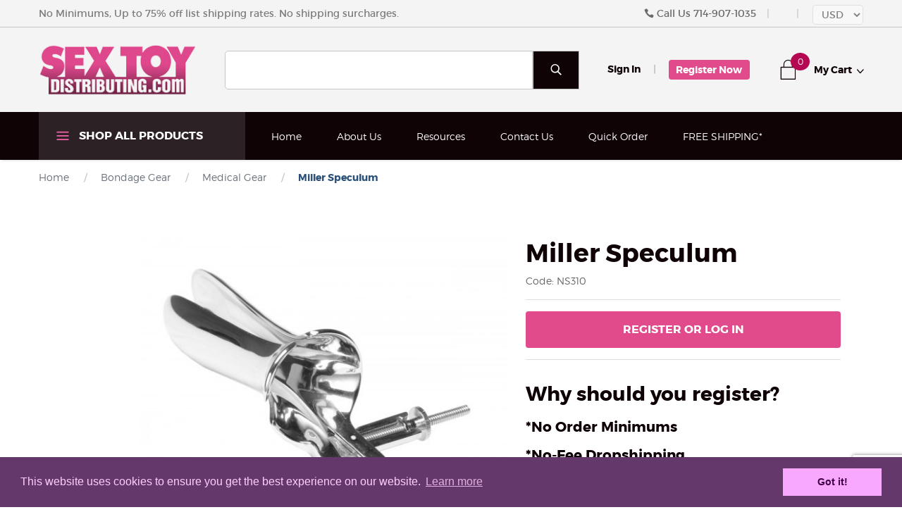

--- FILE ---
content_type: text/html; charset=utf-8
request_url: https://www.sextoydistributing.com/miller-speculum.html
body_size: 25996
content:
<!DOCTYPE html><html lang="en" class="no-js" xmlns:fb="http://ogp.me/ns/fb#"><head><title>Miller Speculum: Sex Toy Distributing</title><script type="text/javascript">
var json_url = "https:\/\/www.sextoydistributing.com\/Merchant2\/json.mvc\u003F";
var json_nosessionurl = "https:\/\/www.sextoydistributing.com\/Merchant2\/json.mvc\u003F";
var Store_Code = "wh";
</script>
<script type="text/javascript" src="https://www.sextoydistributing.com/Merchant2/clientside.mvc?T=7c33c521&amp;M=1&amp;Filename=ajax.js" integrity="sha512-McXI+cXIEPNC7HbSz94S2XM/R0v5YdTRU+BO1YbBiuXQAIswLmoQv1FxQYIXJJj7wDp49pxe2Z2jkAzxlwdpHA==" crossorigin="anonymous"></script>
<script type="text/javascript" src="https://www.sextoydistributing.com/Merchant2/clientside.mvc?T=7c33c521&amp;M=1&amp;Filename=runtime_ui.js" integrity="sha512-Q0PXOZnY5kHNy+7UG3SWGf5UdHq8PwlDKCRtCTEoD+sqtnC3OiDj6qdEEWrHkLKemnvW4HFAEIz14U7xGkvLvg==" crossorigin="anonymous"></script>
<script type="text/javascript" src="https://www.sextoydistributing.com/Merchant2/clientside.mvc?T=7c33c521&amp;M=1&amp;Module_Code=cmp-cssui-searchfield&amp;Filename=runtime.js" integrity="sha512-teSzrMibngbwdbfyXVRBh+8lflHmBOiRaSk8G1VQuZKH8AZxftMYDKg7Bp49VYQx4dAOB5Ig279wpH2rUpx/6w==" crossorigin="anonymous"></script>
<script type="text/javascript">
var MMSearchField_Search_URL_sep = "https:\/\/www.sextoydistributing.com\/product-search.html\u003FSearch=";
(function( obj, eventType, fn )
{
if ( obj.addEventListener )
{
obj.addEventListener( eventType, fn, false );
}
else if ( obj.attachEvent )
{
obj.attachEvent( 'on' + eventType, fn );
}
})( window, 'mmsearchfield_override', function()
{
} );
</script>
<!-- Include JS Library --><script src="https://js.klevu.com/core/v2/klevu.js"></script><!-- Include Quick Search Theme --><script src="https://js.klevu.com/theme/default/v2/quick-search.js"></script><!-- Configure Klevu for your store --><script type="text/javascript">klevu.interactive(function () {var options = {powerUp: {landing: false,catnav: false,quick: false,},url : {landing : '/product-search.html',protocol: 'https:',search: 'https://eucs29v2.ksearchnet.com/cs/v2/search' // your search URL},search: {minChars: 0,searchBoxSelector: "[name=search]", // your search input selectorapiKey: "klevu-164505031668214813", // your Klevu JS API Key},analytics: {apiKey: 'klevu-164505031668214813' // your Klevu JS API Key}};klevu(options);});</script><script src="https://js.klevu.com/theme/default/v2/search-results-page.js"></script><base href="https://www.sextoydistributing.com/Merchant2/"><meta charset="utf-8"><meta http-equiv="X-UA-Compatible" content="IE=edge"><meta name="viewport" content="width=device-width, initial-scale=1"><!-- product Description Meta Tag /--><meta name="description" content="Buy the Miller Speculum by Kink Industries at Sex Toy Distributing. Make money selling sex toys. Wholesale pricing on sex toys. No dropship fee, order minimums, or shipping surcharges." /><!-- product Keywords Meta Tag /--><meta name="keywords" content="Miller Speculum , Miller Speculum by Kink Industries, Kink Industries, 848518015136, NS310, " /><!-- add favicons for win10, android, ios and safari -->
<link rel="apple-touch-icon" sizes="180x180" href="/Merchant2/apple-touch-icon.png?v=00QE37O4LY">
<link rel="icon" type="image/png" sizes="32x32" href="/Merchant2/favicon-32x32.png?v=00QE37O4LY">
<link rel="icon" type="image/png" sizes="16x16" href="/Merchant2/favicon-16x16.png?v=00QE37O4LY">
<link rel="manifest" href="/Merchant2/site.webmanifest?v=00QE37O4LY">
<link rel="mask-icon" href="/Merchant2/safari-pinned-tab.svg?v=00QE37O4LY" color="#cc00cc">
<link rel="shortcut icon" href="/Merchant2/favicon.ico?v=00QE37O4LY">
<meta name="apple-mobile-web-app-title" content="SexToy Dist.">
<meta name="application-name" content="SexToy Dist.">
<meta name="msapplication-TileColor" content="#cc00cc">
<meta name="msapplication-TileImage" content="/Merchant2/mstile-144x144.png?v=00QE37O4Lz">
<meta name="theme-color" content="#cc00cc"><link href="/Merchant2/humans.txt" rel="author"><link rel="canonical" href="https://www.sextoydistributing.com/miller-speculum.html"><link rel="stylesheet" href="themes/levels/css/all_global.php?v=1562688972""><style type="text/css">@font-face {font-family:Open Sans;font-style:normal;font-weight:400;src:url(/cf-fonts/s/open-sans/5.0.20/vietnamese/400/normal.woff2);unicode-range:U+0102-0103,U+0110-0111,U+0128-0129,U+0168-0169,U+01A0-01A1,U+01AF-01B0,U+0300-0301,U+0303-0304,U+0308-0309,U+0323,U+0329,U+1EA0-1EF9,U+20AB;font-display:swap;}@font-face {font-family:Open Sans;font-style:normal;font-weight:400;src:url(/cf-fonts/s/open-sans/5.0.20/latin/400/normal.woff2);unicode-range:U+0000-00FF,U+0131,U+0152-0153,U+02BB-02BC,U+02C6,U+02DA,U+02DC,U+0304,U+0308,U+0329,U+2000-206F,U+2074,U+20AC,U+2122,U+2191,U+2193,U+2212,U+2215,U+FEFF,U+FFFD;font-display:swap;}@font-face {font-family:Open Sans;font-style:normal;font-weight:400;src:url(/cf-fonts/s/open-sans/5.0.20/cyrillic-ext/400/normal.woff2);unicode-range:U+0460-052F,U+1C80-1C88,U+20B4,U+2DE0-2DFF,U+A640-A69F,U+FE2E-FE2F;font-display:swap;}@font-face {font-family:Open Sans;font-style:normal;font-weight:400;src:url(/cf-fonts/s/open-sans/5.0.20/cyrillic/400/normal.woff2);unicode-range:U+0301,U+0400-045F,U+0490-0491,U+04B0-04B1,U+2116;font-display:swap;}@font-face {font-family:Open Sans;font-style:normal;font-weight:400;src:url(/cf-fonts/s/open-sans/5.0.20/hebrew/400/normal.woff2);unicode-range:U+0590-05FF,U+200C-2010,U+20AA,U+25CC,U+FB1D-FB4F;font-display:swap;}@font-face {font-family:Open Sans;font-style:normal;font-weight:400;src:url(/cf-fonts/s/open-sans/5.0.20/greek-ext/400/normal.woff2);unicode-range:U+1F00-1FFF;font-display:swap;}@font-face {font-family:Open Sans;font-style:normal;font-weight:400;src:url(/cf-fonts/s/open-sans/5.0.20/latin-ext/400/normal.woff2);unicode-range:U+0100-02AF,U+0304,U+0308,U+0329,U+1E00-1E9F,U+1EF2-1EFF,U+2020,U+20A0-20AB,U+20AD-20CF,U+2113,U+2C60-2C7F,U+A720-A7FF;font-display:swap;}@font-face {font-family:Open Sans;font-style:normal;font-weight:400;src:url(/cf-fonts/s/open-sans/5.0.20/greek/400/normal.woff2);unicode-range:U+0370-03FF;font-display:swap;}@font-face {font-family:Open Sans;font-style:normal;font-weight:700;src:url(/cf-fonts/s/open-sans/5.0.20/vietnamese/700/normal.woff2);unicode-range:U+0102-0103,U+0110-0111,U+0128-0129,U+0168-0169,U+01A0-01A1,U+01AF-01B0,U+0300-0301,U+0303-0304,U+0308-0309,U+0323,U+0329,U+1EA0-1EF9,U+20AB;font-display:swap;}@font-face {font-family:Open Sans;font-style:normal;font-weight:700;src:url(/cf-fonts/s/open-sans/5.0.20/greek-ext/700/normal.woff2);unicode-range:U+1F00-1FFF;font-display:swap;}@font-face {font-family:Open Sans;font-style:normal;font-weight:700;src:url(/cf-fonts/s/open-sans/5.0.20/cyrillic/700/normal.woff2);unicode-range:U+0301,U+0400-045F,U+0490-0491,U+04B0-04B1,U+2116;font-display:swap;}@font-face {font-family:Open Sans;font-style:normal;font-weight:700;src:url(/cf-fonts/s/open-sans/5.0.20/greek/700/normal.woff2);unicode-range:U+0370-03FF;font-display:swap;}@font-face {font-family:Open Sans;font-style:normal;font-weight:700;src:url(/cf-fonts/s/open-sans/5.0.20/cyrillic-ext/700/normal.woff2);unicode-range:U+0460-052F,U+1C80-1C88,U+20B4,U+2DE0-2DFF,U+A640-A69F,U+FE2E-FE2F;font-display:swap;}@font-face {font-family:Open Sans;font-style:normal;font-weight:700;src:url(/cf-fonts/s/open-sans/5.0.20/hebrew/700/normal.woff2);unicode-range:U+0590-05FF,U+200C-2010,U+20AA,U+25CC,U+FB1D-FB4F;font-display:swap;}@font-face {font-family:Open Sans;font-style:normal;font-weight:700;src:url(/cf-fonts/s/open-sans/5.0.20/latin/700/normal.woff2);unicode-range:U+0000-00FF,U+0131,U+0152-0153,U+02BB-02BC,U+02C6,U+02DA,U+02DC,U+0304,U+0308,U+0329,U+2000-206F,U+2074,U+20AC,U+2122,U+2191,U+2193,U+2212,U+2215,U+FEFF,U+FFFD;font-display:swap;}@font-face {font-family:Open Sans;font-style:normal;font-weight:700;src:url(/cf-fonts/s/open-sans/5.0.20/latin-ext/700/normal.woff2);unicode-range:U+0100-02AF,U+0304,U+0308,U+0329,U+1E00-1E9F,U+1EF2-1EFF,U+2020,U+20A0-20AB,U+20AD-20CF,U+2113,U+2C60-2C7F,U+A720-A7FF;font-display:swap;}@font-face {font-family:Open Sans;font-style:italic;font-weight:400;src:url(/cf-fonts/s/open-sans/5.0.20/cyrillic/400/italic.woff2);unicode-range:U+0301,U+0400-045F,U+0490-0491,U+04B0-04B1,U+2116;font-display:swap;}@font-face {font-family:Open Sans;font-style:italic;font-weight:400;src:url(/cf-fonts/s/open-sans/5.0.20/cyrillic-ext/400/italic.woff2);unicode-range:U+0460-052F,U+1C80-1C88,U+20B4,U+2DE0-2DFF,U+A640-A69F,U+FE2E-FE2F;font-display:swap;}@font-face {font-family:Open Sans;font-style:italic;font-weight:400;src:url(/cf-fonts/s/open-sans/5.0.20/vietnamese/400/italic.woff2);unicode-range:U+0102-0103,U+0110-0111,U+0128-0129,U+0168-0169,U+01A0-01A1,U+01AF-01B0,U+0300-0301,U+0303-0304,U+0308-0309,U+0323,U+0329,U+1EA0-1EF9,U+20AB;font-display:swap;}@font-face {font-family:Open Sans;font-style:italic;font-weight:400;src:url(/cf-fonts/s/open-sans/5.0.20/greek/400/italic.woff2);unicode-range:U+0370-03FF;font-display:swap;}@font-face {font-family:Open Sans;font-style:italic;font-weight:400;src:url(/cf-fonts/s/open-sans/5.0.20/greek-ext/400/italic.woff2);unicode-range:U+1F00-1FFF;font-display:swap;}@font-face {font-family:Open Sans;font-style:italic;font-weight:400;src:url(/cf-fonts/s/open-sans/5.0.20/latin-ext/400/italic.woff2);unicode-range:U+0100-02AF,U+0304,U+0308,U+0329,U+1E00-1E9F,U+1EF2-1EFF,U+2020,U+20A0-20AB,U+20AD-20CF,U+2113,U+2C60-2C7F,U+A720-A7FF;font-display:swap;}@font-face {font-family:Open Sans;font-style:italic;font-weight:400;src:url(/cf-fonts/s/open-sans/5.0.20/latin/400/italic.woff2);unicode-range:U+0000-00FF,U+0131,U+0152-0153,U+02BB-02BC,U+02C6,U+02DA,U+02DC,U+0304,U+0308,U+0329,U+2000-206F,U+2074,U+20AC,U+2122,U+2191,U+2193,U+2212,U+2215,U+FEFF,U+FFFD;font-display:swap;}@font-face {font-family:Open Sans;font-style:italic;font-weight:400;src:url(/cf-fonts/s/open-sans/5.0.20/hebrew/400/italic.woff2);unicode-range:U+0590-05FF,U+200C-2010,U+20AA,U+25CC,U+FB1D-FB4F;font-display:swap;}@font-face {font-family:Open Sans;font-style:italic;font-weight:700;src:url(/cf-fonts/s/open-sans/5.0.20/hebrew/700/italic.woff2);unicode-range:U+0590-05FF,U+200C-2010,U+20AA,U+25CC,U+FB1D-FB4F;font-display:swap;}@font-face {font-family:Open Sans;font-style:italic;font-weight:700;src:url(/cf-fonts/s/open-sans/5.0.20/latin/700/italic.woff2);unicode-range:U+0000-00FF,U+0131,U+0152-0153,U+02BB-02BC,U+02C6,U+02DA,U+02DC,U+0304,U+0308,U+0329,U+2000-206F,U+2074,U+20AC,U+2122,U+2191,U+2193,U+2212,U+2215,U+FEFF,U+FFFD;font-display:swap;}@font-face {font-family:Open Sans;font-style:italic;font-weight:700;src:url(/cf-fonts/s/open-sans/5.0.20/latin-ext/700/italic.woff2);unicode-range:U+0100-02AF,U+0304,U+0308,U+0329,U+1E00-1E9F,U+1EF2-1EFF,U+2020,U+20A0-20AB,U+20AD-20CF,U+2113,U+2C60-2C7F,U+A720-A7FF;font-display:swap;}@font-face {font-family:Open Sans;font-style:italic;font-weight:700;src:url(/cf-fonts/s/open-sans/5.0.20/cyrillic/700/italic.woff2);unicode-range:U+0301,U+0400-045F,U+0490-0491,U+04B0-04B1,U+2116;font-display:swap;}@font-face {font-family:Open Sans;font-style:italic;font-weight:700;src:url(/cf-fonts/s/open-sans/5.0.20/cyrillic-ext/700/italic.woff2);unicode-range:U+0460-052F,U+1C80-1C88,U+20B4,U+2DE0-2DFF,U+A640-A69F,U+FE2E-FE2F;font-display:swap;}@font-face {font-family:Open Sans;font-style:italic;font-weight:700;src:url(/cf-fonts/s/open-sans/5.0.20/greek/700/italic.woff2);unicode-range:U+0370-03FF;font-display:swap;}@font-face {font-family:Open Sans;font-style:italic;font-weight:700;src:url(/cf-fonts/s/open-sans/5.0.20/vietnamese/700/italic.woff2);unicode-range:U+0102-0103,U+0110-0111,U+0128-0129,U+0168-0169,U+01A0-01A1,U+01AF-01B0,U+0300-0301,U+0303-0304,U+0308-0309,U+0323,U+0329,U+1EA0-1EF9,U+20AB;font-display:swap;}@font-face {font-family:Open Sans;font-style:italic;font-weight:700;src:url(/cf-fonts/s/open-sans/5.0.20/greek-ext/700/italic.woff2);unicode-range:U+1F00-1FFF;font-display:swap;}</style><!--[if lt IE 9]><script src="themes/levels/js/modernizr.js"></script><script src="themes/levels/js/respond.min.js"></script><![endif]--><meta name="google-site-verification" content="ZkMgyKHejA9WyIiPGiuU0weO_hsmOq7eAy7PVNAKjto" /><meta name="google-site-verification" content="vQKu95x4_skJL2_6DbU3ho_9b3FkAaz6iIvrGPLlcdQ" /><meta name="google-site-verification" content="FDUhs9jx1iiKx5oZ9m2gCPu3soVFDxwVDeBIOwKfoDo" /><link type="text/css" media="all" rel="stylesheet" integrity="sha256-lWOXBr8vqpiy3pliCN1FmPIYkHdcr8Y0nc2BRMranrA= sha384-0K5gx4GPe3B0+RaqthenpKbJBAscHbhUuTd+ZmjJoHkRs98Ms3Pm2S4BvJqkmBdh sha512-wrhf+QxqNNvI+O73Y1XxplLd/Bt2GG2kDlyCGfeByKkupyZlAKZKAHXE2TM9/awtFar6eWl+W9hNO6Mz2QrA6Q==" crossorigin="anonymous" href="https://www.sextoydistributing.com/Merchant2/json.mvc?Store_Code=wh&amp;Function=CSSResource_Output&amp;CSSResource_Code=mm-theme-styles&T=f54e8e2f" data-resource-group="modules" data-resource-code="mm-theme-styles" /><script type="text/javascript" data-resource-group="modules" data-resource-code="recaptcha_v3">
(() =>
{
var script;
script	= document.createElement( 'script' );
script.src	= 'https://www.google.com/recaptcha/api.js?render=6Lc4JJIrAAAAAPErKReRenyB9ZE76Jz21VwEbrp8';
document.documentElement.appendChild( script );
} )();
document.addEventListener( 'DOMContentLoaded', () =>
{
var form, element, elements, form_lookup;
form_lookup = new Array();
} );
class Miva_reCAPTCHAv3_FormSubmitListener
{
#form;
#submitting;
#event_submit;
#original_submit;
#recaptcha_action;
#event_fallback_submit;
constructor( form, recaptcha_action )
{
this.#form	= form;
this.#submitting	= false;
this.#original_submit	= form.submit;
this.#recaptcha_action	= recaptcha_action;
this.#event_fallback_submit	= () => { this.#form.submit(); };
this.#event_submit	= ( e ) =>
{
e.stopImmediatePropagation();
e.preventDefault();
//
// Trigger overwritten submit to build reCAPTCHAv3 response, where the original
// form submit will be restored in the callback and the "submit" listener removed.
//
this.#form.submit();
}
this.#form.submit	= () =>
{
if ( this.#submitting )
{
return;
}
this.#submitting = true;
Miva_reCAPTCHAv3_Submit( this.#recaptcha_action, ( token ) =>
{
var input_response;
this.#submitting	= false;
input_response	= document.createElement( 'input' );
input_response.type	= 'hidden';
input_response.name	= 'reCAPTCHAv3_Response';
input_response.value	= token;
this.#form.submit	= this.#original_submit;
this.#form.removeEventListener( 'submit', this.#event_submit, { capture: true } );
this.#form.appendChild( input_response );
if ( this.#form.requestSubmit )
{
this.#form.requestSubmit();
}
else
{
this.#form.addEventListener( 'submit', this.#event_fallback_submit );
this.#form.dispatchEvent( new Event( 'submit', { bubbles: true, cancelable: true } ) );
this.#form.removeEventListener( 'submit', this.#event_fallback_submit );
}
} );
};
this.#form.addEventListener( 'submit', this.#event_submit, { capture: true } );
}
}
function Miva_reCAPTCHAv3_Submit( recaptcha_action, callback )
{
try
{
grecaptcha.ready( () => {
try
{
grecaptcha.execute( '6Lc4JJIrAAAAAPErKReRenyB9ZE76Jz21VwEbrp8', { action: recaptcha_action } ).then( ( token ) => {
callback( token );
} );
}
catch ( e )
{
setTimeout( () => callback( 'recaptcha failed' ) );
}
} );
}
catch ( e )
{
setTimeout( () => callback( 'recaptcha failed' ) );
}
}
</script><script type="text/javascript" src="https://www.sextoydistributing.com/Merchant2/clientside.mvc?T=7c33c521&amp;M=1&amp;Filename=runtime.js" integrity="sha512-UI0Old4Ws3U391nyoV0vFyAAtTIBCB9lfyjeFmbSL6hXEydc+i1+rNXGUyHS0Cxie86+826pP73MUPWZOfFyQg==" crossorigin="anonymous"></script><script type="text/javascript" src="https://www.sextoydistributing.com/Merchant2/clientside.mvc?T=7c33c521&amp;M=1&amp;Filename=MivaEvents.js" integrity="sha512-8/iYA8EaRbo9g3TubGIEbmJIZWr4wZpFEvSwDUq9II5D2f99Ox84fiXxr3z0nu5jUlnyhrJ/chNNXGDcKILpeA==" crossorigin="anonymous"></script><script type="text/javascript" src="https://www.sextoydistributing.com/Merchant2/clientside.mvc?T=7c33c521&amp;M=1&amp;Filename=AttributeMachine.js" integrity="sha512-+ROSkelNOA6JC6EZoiYVRC+iWxavQkF0/byFn5fp4pNIYnUfN7WRQ6hr6NTztuFhY/HzG54/NqwwVUiwKPQ5YA==" crossorigin="anonymous"></script><script>AttributeMachine.prototype.Generate_Discount = function (discount) {var discount_div;discount_div = document.createElement('div');discount_div.innerHTML = discount.descrip + ': ' + discount.formatted_discount;return discount_div;};AttributeMachine.prototype.Generate_Swatch = function (product_code, attribute, option) {var swatch = document.createElement('li'),wrap = document.createElement('span'),img = document.createElement('img');img.src = option.image;swatch.setAttribute('alt', option.prompt);swatch.setAttribute('title', option.prompt);swatch.setAttribute('data-code', option.code);swatch.setAttribute('data-color', option.prompt);swatch.appendChild(wrap);wrap.appendChild(img);return swatch;};AttributeMachine.prototype.Swatch_Click = function(input, attribute, option) {var i,swatchNameElement = document.getElementById('js-swatch-name');for (i = 0; i < input.select.options.length; i++) {if (input.select.options[i].value == option.code) {input.select.selectedIndex = i;};};if (attribute.inventory) {this.Attribute_Changed(input);};swatchNameElement.innerHTML = option.prompt;};</script><script type="text/javascript" src="https://www.sextoydistributing.com/Merchant2/clientside.mvc?T=7c33c521&amp;M=1&amp;Filename=ImageMachine.js" integrity="sha512-B88gkoq1NEqd0Zc3p48DrG7Ta9AzVKPJwMn9rkLxbr1OZG46PA5e/BM30sKp4MRyvaNe3HzeU4ITBMYkfmtqHQ==" crossorigin="anonymous"></script><script>(function () {/*** This is a 'CustomEvent()' polyfill for IE 9-11 to generate the proper thumbnails.* https://developer.mozilla.org/en-US/docs/Web/API/CustomEvent/CustomEvent*/if (typeof window.CustomEvent === "function") return false;function CustomEvent(event, params) {params = params || {bubbles: false, cancelable: false, detail: undefined};var evt = document.createEvent('CustomEvent');evt.initCustomEvent(event, params.bubbles, params.cancelable, params.detail);return evt;}CustomEvent.prototype = window.Event.prototype;window.CustomEvent = CustomEvent;})();var gallery = [],thumbnailIndex = 0,generate_thumbnail_event = new CustomEvent('ImageMachine_Generate_Thumbnail');ImageMachine.prototype.ImageMachine_Generate_Thumbnail = function (thumbnail_image, main_image, closeup_image, type_code) {var thumbnail,img;thumbnail = document.createElement('div');thumbnail.className = 'thumbnail-img-wrap';thumbnail.setAttribute('data-index', thumbnailIndex++);if (typeof(thumbnail_image) === 'string' && thumbnail_image.length > 0) {img = document.createElement('img');img.src = thumbnail_image;thumbnail.appendChild(img);}var gallery_image = (typeof(closeup_image) === 'string' && closeup_image.length > 0) ? closeup_image : main_image;gallery.push({src: gallery_image,title: 'Miller Speculum'});document.dispatchEvent(generate_thumbnail_event);return thumbnail;};</script><!-- Google Structured Data --><script type="application/ld+json">{"@context": "http://schema.org/","@type": "Product","name": "Miller Speculum","sku": "NS310","image": ["https://www.sextoydistributing.com/Merchant2/graphics/00000001/ns310-speculum-bulk-original.jpg"],"description": "&lt;a href=&quot;https://www.sextoydistributing.com/kink-industries.html&quot;&gt;&lt;img src=&quot;https://marketing.xrllc.com/brand-banners/kinklogo-small.jpg&quot; alt=&quot;Kink Industries&quot;&gt;&lt;/a&gt;&lt;br&gt;&lt;br&gt;
Enjoy looking deep inside your partner with this speculum. This item is used normal vaginally but can also be used to stretch the anus for maximum pleasure. This unique medical grade Miller speculum is a gynecological device and is sure to leave you with a stretched out gaping hole. This is the most adjustable speculum we offer. The right adjustment wheel spreads the blades up to 3.5 inches wide. The left adjustment wheel adjusts the angle of the blades. The result is an impressive speculum.&lt;br&gt; &lt;br&gt;&lt;b&gt;Measurements:&lt;/b&gt; 7.5 inches in total length, 4 insertable, adjusts up to 3.5 inches in width&lt;br&gt; &lt;br&gt;&lt;b&gt;Material:&lt;/b&gt; Stainless steel&lt;br&gt; &lt;br&gt;&lt;b&gt;Color:&lt;/b&gt; Grey","url" : "https://www.sextoydistributing.com/miller-speculum.html","mpn": "NS310","brand": {"@type": "Brand","name": "Kink Industries"},"offers": {"@type": "Offer","priceCurrency": "USD","price": "72.44","itemCondition": "http://schema.org/NewCondition","availability": "http://schema.org/InStock","url" : "https://www.sextoydistributing.com/miller-speculum.html","seller": {"@type": "Organization","name": "Sex Toy Distributing"}}}</script><meta property="og:title" content="Miller Speculum" /><meta property="og:type" content="product" /><meta property="og:image" content="https://www.sextoydistributing.com/Merchant2/graphics/00000001/ns310-speculum-bulk-original.jpg" /><meta property="og:url" content="https://www.sextoydistributing.com/miller-speculum.html" /><meta property="og:site_name" content="Sex Toy Distributing" /><meta property="og:description" content="Check out the deal on Miller Speculum at Sex Toy Distributing" /></head><body id="js-PROD" class="prod single-column NS310"><!--[if lt IE 9]> <p class="message closable message-info browsehappy align-center"><a href="#" class="close">&times;</a>You are using an <strong>outdated</strong> browser.<br />Please <a href="http://browsehappy.com/" target="_blank" rel="nofollow">upgrade your browser</a> to improve your experience.</p> <![endif]--><nav class="mobile-menu mobile-menu-left"><div class="row mobile-navigation-header"><a href="https://www.sextoydistributing.com/customer-log-in.html" class="column one-third align-center bg-gray white"><span data-rt-icon="&#x61;"></span><small>ACCOUNT</small></a><a href="https://www.sextoydistributing.com/contact-us.html" class="column one-third align-center bg-gray white"><span data-icon="&#xe090;"></span><small>CONTACT</small></a><a href="https://www.sextoydistributing.com/shopping-cart.html" class="column one-third align-center bg-levels-fuchsia white"><span data-rt-icon="&#x65;"></span><small>MY CART</small></a></div><div id="js-mobile-navigation" class="mobile-navigation"><ul id="js-navigation-set" class="navigation-set horizontal-drop-down"><li class="level-1"><span><a href="/new-products.html?Sort_By=newest" target="_self">New Products</a></span></li><li class="level-1"><span><a href="https://www.sextoydistributing.com/clearance.html" target="_self">Clearance</a></span></li><li class="level-1"><span><a href="https://www.sextoydistributing.com/hot-sellers.html" target="_self">Hot Sellers</a></span></li><li class="level-1"><span class="parent"><a href="https://www.sextoydistributing.com/by-manufacturer.html" target="_self">Brands</a></span><ul><li class="level-2"><span class="parent"><a href="https://www.sextoydistributing.com/by-manufacturer.html" target="_self">A-G</a></span><ul><li class="level-3"><span><a href="https://www.sextoydistributing.com/alpha-pro.html" target="_self">Alpha-Pro</a></span></li><li class="level-3"><span><a href="https://www.sextoydistributing.com/ass-thumpers.html" target="_self">Ass Thumpers</a></span></li><li class="level-3"><span><a href="https://www.sextoydistributing.com/bang.html" target="_self">Bang!</a></span></li><li class="level-3"><span><a href="https://www.sextoydistributing.com/bedroom-bliss-signature-collection.html" target="_self">Bedroom Bliss Signature Collection</a></span></li><li class="level-3"><span><a href="https://www.sextoydistributing.com/big-ballers.html" target="_self">Big Ballers</a></span></li><li class="level-3"><span><a href="https://www.sextoydistributing.com/bloomgasm.html" target="_self">Bloomgasm</a></span></li><li class="level-3"><span><a href="https://www.sextoydistributing.com/booty-sparks.html" target="_self">Booty Sparks</a></span></li><li class="level-3"><span><a href="https://www.sextoydistributing.com/california-exotics.html" target="_self">California Exotics</a></span></li><li class="level-3"><span><a href="https://www.sextoydistributing.com/charmed.html" target="_self">Charmed</a></span></li><li class="level-3"><span><a href="https://www.sextoydistributing.com/cleanstream.html" target="_self">CleanStream</a></span></li><li class="level-3"><span><a href="https://www.sextoydistributing.com/creature-cocks.html" target="_self">Creature Cocks</a></span></li><li class="level-3"><span><a href="https://www.sextoydistributing.com/curve-toys.html" target="_self">Curve Toys</a></span></li><li class="level-3"><span><a href="https://www.sextoydistributing.com/frisky.html" target="_self">Frisky</a></span></li><li class="level-3"><span><a href="https://www.sextoydistributing.com/good-blow.html" target="_self">Good Blow</a></span></li><li class="level-3"><span><a href="https://www.sextoydistributing.com/greygasms.html" target="_self">Greygasms</a></span></li></ul><span data-name="A-G" data-rt-icon="d" class="next"></span></li><li class="level-2"><span class="parent"><a href="https://www.sextoydistributing.com/by-manufacturer.html" target="_self">H-M</a></span><ul><li class="level-3"><span><a href="https://www.sextoydistributing.com/heavy-hitters.html" target="_self">Heavy Hitters</a></span></li><li class="level-3"><span><a href="https://www.sextoydistributing.com/hosed.html" target="_self">Hosed</a></span></li><li class="level-3"><span><a href="https://www.sextoydistributing.com/id-lubes.html" target="_self">ID Lubes</a></span></li><li class="level-3"><span><a href="https://www.sextoydistributing.com/inmi.html" target="_self">Inmi</a></span></li><li class="level-3"><span><a href="https://www.sextoydistributing.com/jesse-jane.html" target="_self">Jesse Jane</a></span></li><li class="level-3"><span><a href="https://www.sextoydistributing.com/jock.html" target="_self">Jock</a></span></li><li class="level-3"><span><a href="https://www.sextoydistributing.com/kink-industries.html" target="_self">Kink Industries</a></span></li><li class="level-3"><span><a href="https://www.sextoydistributing.com/lickgasm.html" target="_self">Lickgasm</a></span></li><li class="level-3"><span><a href="https://www.sextoydistributing.com/loadz.html" target="_self">Loadz</a></span></li><li class="level-3"><span><a href="https://www.sextoydistributing.com/love-drops.html" target="_self">Love Drops</a></span></li><li class="level-3"><span><a href="https://www.sextoydistributing.com/lovebotz.html" target="_self">Lovebotz</a></span></li><li class="level-3"><span><a href="https://www.sextoydistributing.com/magic-wand.html" target="_self">Magic Wand</a></span></li><li class="level-3"><span><a href="https://www.sextoydistributing.com/master-cock.html" target="_self">Master Cock</a></span></li><li class="level-3"><span><a href="https://www.sextoydistributing.com/master-series.html" target="_self">Master Series</a></span></li><li class="level-3"><span><a href="https://www.sextoydistributing.com/the-milker.html" target="_self">The Milker</a></span></li><li class="level-3"><span><a href="https://www.sextoydistributing.com/mistress.html" target="_self">Mistress</a></span></li><li class="level-3"><span><a href="https://www.sextoydistributing.com/mistress-by-isabella-sinclaire.html" target="_self">Mistress Sinclair</a></span></li></ul><span data-name="H-M" data-rt-icon="d" class="next"></span></li><li class="level-2"><span class="parent"><a href="https://www.sextoydistributing.com/by-manufacturer.html" target="_self">N-R</a></span><ul><li class="level-3"><span><a href="https://www.sextoydistributing.com/naughty-janes-sex-sauce.html" target="_self">Naughty Jane's Sex Sauce</a></span></li><li class="level-3"><span><a href="https://www.sextoydistributing.com/nextgen-dolls.html" target="_self">NextGen Dolls</a></span></li><li class="level-3"><span><a href="https://www.sextoydistributing.com/palm-tec.html" target="_self">Palm-Tec</a></span></li><li class="level-3"><span><a href="https://www.sextoydistributing.com/passion-lubricants.html" target="_self">Passion Lubricants</a></span></li><li class="level-3"><span><a href="https://www.sextoydistributing.com/pop-peckers.html" target="_self">Pop Peckers</a></span></li><li class="level-3"><span><a href="https://www.sextoydistributing.com/power-glide.html" target="_self">Power Glide</a></span></li><li class="level-3"><span><a href="https://www.sextoydistributing.com/prisms-erotic-glass.html" target="_self">Prisms Erotic Glass</a></span></li><li class="level-3"><span><a href="https://www.sextoydistributing.com/prostatic-play.html" target="_self">Prostatic Play</a></span></li><li class="level-3"><span><a href="https://www.sextoydistributing.com/raging-cockstars.html" target="_self">Raging Cockstars</a></span></li><li class="level-3"><span><a href="https://www.sextoydistributing.com/rimmers.html" target="_self">Rimmers</a></span></li><li class="level-3"><span><a href="https://www.sextoydistributing.com/rumblers.html" target="_self">Rumblers</a></span></li></ul><span data-name="N-R" data-rt-icon="d" class="next"></span></li><li class="level-2"><span class="parent"><a href="https://www.sextoydistributing.com/by-manufacturer.html" target="_self">S</a></span><ul><li class="level-3"><span><a href="https://www.sextoydistributing.com/satisfyer.html" target="_self">Satisfyer</a></span></li><li class="level-3"><span><a href="https://www.sextoydistributing.com/sc-novelties.html" target="_self">SC Novelties</a></span></li><li class="level-3"><span><a href="https://www.sextoydistributing.com/sex-on-a-rope.html" target="_self">Sex On A Rope</a></span></li><li class="level-3"><span><a href="https://www.sextoydistributing.com/sexflesh.html" target="_self">SexFlesh</a></span></li><li class="level-3"><span><a href="https://www.sextoydistributing.com/shegasm.html" target="_self">Shegasm</a></span></li><li class="level-3"><span><a href="https://www.sextoydistributing.com/shots.html" target="_self">Shots</a></span></li><li class="level-3"><span><a href="https://www.sextoydistributing.com/simply-sweet.html" target="_self">Simply Sweet</a></span></li><li class="level-3"><span><a href="https://www.sextoydistributing.com/size-matters.html" target="_self">Size Matters</a></span></li><li class="level-3"><span><a href="https://www.sextoydistributing.com/squeeze-it.html" target="_self">Squeeze-it</a></span></li><li class="level-3"><span><a href="https://www.sextoydistributing.com/strap-u.html" target="_self">Strap U</a></span></li><li class="level-3"><span><a href="https://www.sextoydistributing.com/strict.html" target="_self">STRICT</a></span></li><li class="level-3"><span><a href="https://www.sextoydistributing.com/strict-leather.html" target="_self">Strict Leather</a></span></li><li class="level-3"><span><a href="https://www.sextoydistributing.com/swell.html" target="_self">Swell</a></span></li></ul><span data-name="S" data-rt-icon="d" class="next"></span></li><li class="level-2"><span class="parent"><a href="https://www.sextoydistributing.com/by-manufacturer.html" target="_self">T</a></span><ul><li class="level-3"><span><a href="https://www.sextoydistributing.com/tailz.html" target="_self">Tailz</a></span></li><li class="level-3"><span><a href="https://www.sextoydistributing.com/tenga.html" target="_self">TENGA</a></span></li><li class="level-3"><span><a href="https://www.sextoydistributing.com/thump-it.html" target="_self">Thump It</a></span></li><li class="level-3"><span><a href="https://www.sextoydistributing.com/thunderplugs.html" target="_self">ThunderPlugs</a></span></li><li class="level-3"><span><a href="https://www.sextoydistributing.com/tom-of-finland.html" target="_self">Tom of Finland</a></span></li><li class="level-3"><span><a href="https://www.sextoydistributing.com/trinity-men.html" target="_self">Trinity Men</a></span></li><li class="level-3"><span><a href="https://www.sextoydistributing.com/trinity-vibes.html" target="_self">Trinity Vibes</a></span></li></ul><span data-name="T" data-rt-icon="d" class="next"></span></li><li class="level-2"><span class="parent"><a href="https://www.sextoydistributing.com/by-manufacturer.html" target="_self">U-Z</a></span><ul><li class="level-3"><span><a href="https://www.sextoydistributing.com/under-control.html" target="_self">Under Control</a></span></li><li class="level-3"><span><a href="https://www.sextoydistributing.com/usa-cocks.html" target="_self">USA Cocks</a></span></li><li class="level-3"><span><a href="https://www.sextoydistributing.com/vogue.html" target="_self">Vogue</a></span></li><li class="level-3"><span><a href="https://www.sextoydistributing.com/wand-essentials.html" target="_self">Wand Essentials</a></span></li><li class="level-3"><span><a href="https://www.sextoydistributing.com/whisperz.html" target="_self">Whisperz</a></span></li><li class="level-3"><span><a href="https://www.sextoydistributing.com/wonder-vibes.html" target="_self">Wonder Vibes</a></span></li><li class="level-3"><span><a href="https://www.sextoydistributing.com/xr-brands.html" target="_self">XR Brands</a></span></li><li class="level-3"><span><a href="https://www.sextoydistributing.com/zeus-electrosex.html" target="_self">Zeus Electrosex</a></span></li></ul><span data-name="U-Z" data-rt-icon="d" class="next"></span></li><li class="level-2"><span class="parent"><a href="https://www.sextoydistributing.com/other-brands.html" target="_self">More Brands</a></span><ul><li class="level-3"><span><a href="https://www.sextoydistributing.com/by-manufacturer.html" target="_self">See The Rest Of Our Brands Here!</a></span></li></ul><span data-name="More Brands" data-rt-icon="d" class="next"></span></li></ul><span data-name="Brands" data-rt-icon="d" class="next"></span></li><li class="level-1"><span class="parent"><a href="https://www.sextoydistributing.com/vibrating-sex-toys-and-dildos.html" target="_self">Vibrating Sex Toys and Dildos</a></span><ul><li class="level-2"><span class="parent"><a href="https://www.sextoydistributing.com/wand-massagers.html" target="_self">Wand Massagers</a></span><ul><li class="level-3"><span><a href="https://www.sextoydistributing.com/medium-wand-massagers-and-attachments.html" target="_self">Medium Wand Massagers and Attachments</a></span></li><li class="level-3"><span><a href="https://www.sextoydistributing.com/small-wand-massagers-and-attachments.html" target="_self">Small Wand Massagers and Attachments</a></span></li><li class="level-3"><span><a href="https://www.sextoydistributing.com/standard-wand-massagers-and-attachments.html" target="_self">Standard Wand Massagers and Attachments</a></span></li><li class="level-3"><span><a href="https://www.sextoydistributing.com/wand-massager-accessories.html" target="_self">Wand Massager Accessories</a></span></li><li class="level-3"><span><a href="https://www.sextoydistributing.com/wand-massager-attachments.html" target="_self">Wand Massager Attachments</a></span></li></ul><span data-name="Wand Massagers" data-rt-icon="d" class="next"></span></li><li class="level-2"><span class="parent"><a href="https://www.sextoydistributing.com/vibrating-sex-toys.html" target="_self">Vibrating Toys</a></span><ul><li class="level-3"><span><a href="https://www.sextoydistributing.com/anal-vibrators.html" target="_self">Anal Vibrators</a></span></li><li class="level-3"><span><a href="https://www.sextoydistributing.com/g-spot-vibrators.html" target="_self">G-Spot Vibrators</a></span></li><li class="level-3"><span><a href="https://www.sextoydistributing.com/rabbit-vibrators.html" target="_self">Rabbit Vibrators</a></span></li><li class="level-3"><span><a href="https://www.sextoydistributing.com/realistic-vibrators.html" target="_self">Realistic Vibrators</a></span></li><li class="level-3"><span><a href="https://www.sextoydistributing.com/rechargeable-sex-toys.html" target="_self">Rechargeable Toys</a></span></li><li class="level-3"><span><a href="https://www.sextoydistributing.com/remote-sex-toys.html" target="_self">Remote Sex Toys</a></span></li><li class="level-3"><span><a href="https://www.sextoydistributing.com/silicone-vibrators.html" target="_self">Silicone Vibrators</a></span></li><li class="level-3"><span><a href="https://www.sextoydistributing.com/suction-stimulating-toys.html" target="_self">Suction Stimulating Toys</a></span></li><li class="level-3"><span><a href="https://www.sextoydistributing.com/waterproof-vibrators.html" target="_self">Waterproof Vibrators</a></span></li><li class="level-3"><span><a href="https://www.sextoydistributing.com/wireless-remote-sex-toys.html" target="_self">Wireless Remote Toys</a></span></li></ul><span data-name="Vibrating Toys" data-rt-icon="d" class="next"></span></li><li class="level-2"><span class="parent"><a href="https://www.sextoydistributing.com/dildos.html" target="_self">Dildos</a></span><ul><li class="level-3"><span><a href="https://www.sextoydistributing.com/ejaculating-dildos.html" target="_self">Ejaculating Dildos</a></span></li><li class="level-3"><span><a href="https://www.sextoydistributing.com/glass-dildos.html" target="_self">Glass Dildos</a></span></li><li class="level-3"><span><a href="https://www.sextoydistributing.com/huge-dildos.html" target="_self">Huge Dildos</a></span></li><li class="level-3"><span><a href="https://www.sextoydistributing.com/huge-insertables.html" target="_self">Huge Insertables</a></span></li><li class="level-3"><span><a href="https://www.sextoydistributing.com/inflatable-dildos.html" target="_self">Inflatable Dildos</a></span></li><li class="level-3"><span><a href="https://www.sextoydistributing.com/realistic-dildos.html" target="_self">Realistic Dildos</a></span></li><li class="level-3"><span><a href="https://www.sextoydistributing.com/steel-dildos.html" target="_self">Steel Dildos</a></span></li><li class="level-3"><span><a href="https://www.sextoydistributing.com/suction-cup-dildos.html" target="_self">Suction Cup Dildo</a></span></li><li class="level-3"><span><a href="https://www.sextoydistributing.com/vibrating-dildos.html" target="_self">Vibrating Dildos</a></span></li></ul><span data-name="Dildos" data-rt-icon="d" class="next"></span></li><li class="level-2"><span class="parent"><a href="https://www.sextoydistributing.com/strap-ons-and-harnesses.html" target="_self">Strap-Ons and Harnesses</a></span><ul><li class="level-3"><span><a href="https://www.sextoydistributing.com/hollow-strap-on.html" target="_self">Hollow Strap-On</a></span></li><li class="level-3"><span><a href="https://www.sextoydistributing.com/leather-strap-on-and-harness.html" target="_self">Leather Strap-On and Harness</a></span></li><li class="level-3"><span><a href="https://www.sextoydistributing.com/multiple-penetration-strap-on-and-harness.html" target="_self">Multiple Penetration Strap-On and Harness</a></span></li><li class="level-3"><span><a href="https://www.sextoydistributing.com/strapless-strap-on.html" target="_self">Strapless Strap-On</a></span></li><li class="level-3"><span><a href="https://www.sextoydistributing.com/thigh-and-head-strap-on.html" target="_self">Thigh and Head Strap-On</a></span></li><li class="level-3"><span><a href="https://www.sextoydistributing.com/vibrating-strap-on.html" target="_self">Vibrating Strap-on</a></span></li></ul><span data-name="Strap-Ons and Harnesses" data-rt-icon="d" class="next"></span></li><li class="level-2"><span class="parent"><a href="https://www.sextoydistributing.com/discreet-vibrators.html" target="_self">Discreet Vibrators</a></span><ul><li class="level-3"><span><a href="https://www.sextoydistributing.com/bullets-and-eggs.html" target="_self">Bullets and Eggs</a></span></li><li class="level-3"><span><a href="https://www.sextoydistributing.com/vibrating-nipple-toys.html" target="_self">Vibrating Nipple Toys</a></span></li><li class="level-3"><span><a href="https://www.sextoydistributing.com/vibrating-cock-rings.html" target="_self">Vibrating Cock Rings</a></span></li></ul><span data-name="Discreet Vibrators" data-rt-icon="d" class="next"></span></li><li class="level-2"><span class="parent"><a href="https://www.sextoydistributing.com/silicone-toys.html" target="_self">Silicone Toys</a></span><ul><li class="level-3"><span><a href="https://www.sextoydistributing.com/silicone-toys.html" target="_self">Shop our wide-range of silicone toys, including anal, wands, vibrators, gags, cock rings and more!</a></span></li></ul><span data-name="Silicone Toys" data-rt-icon="d" class="next"></span></li></ul><span data-name="Vibrating Sex Toys and Dildos" data-rt-icon="d" class="next"></span></li><li class="level-1"><span class="parent"><a href="https://www.sextoydistributing.com/masturbation-toys.html" target="_self">Masturbation Toys</a></span><ul><li class="level-2"><span class="parent"><a href="https://www.sextoydistributing.com/vibrating-masturbators.html" target="_self">Vibrating Masturbators</a></span><ul><li class="level-3"><span><a href="https://www.sextoydistributing.com/vibrating-masturbators.html" target="_self">&lt;img src=&quot;graphics/00000001/20/ag644n2.jpg&quot; loading=&quot;lazy&quot; alt=&quot;Vibrating Masturbators&quot;&gt;</a></span></li></ul><span data-name="Vibrating Masturbators" data-rt-icon="d" class="next"></span></li><li class="level-2"><span class="parent"><a href="https://www.sextoydistributing.com/pornstar-replica-masturbators.html" target="_self">Porn Star Replica Masturbators</a></span><ul><li class="level-3"><span><a href="https://www.sextoydistributing.com/pornstar-replica-masturbators.html" target="_self">&lt;img src=&quot;graphics/00000001/20/jj108n2.jpg&quot; loading=&quot;lazy&quot; alt=&quot;PornStar Replica Masturbators&quot;&gt;</a></span></li></ul><span data-name="Porn Star Replica Masturbators" data-rt-icon="d" class="next"></span></li><li class="level-2"><span class="parent"><a href="https://www.sextoydistributing.com/mountable-dildo-masturbators.html" target="_self">Mountable Dildo Masturbators</a></span><ul><li class="level-3"><span><a href="https://www.sextoydistributing.com/mountable-dildo-masturbators.html" target="_self">&lt;img src=&quot;graphics/00000001/20/ad922n2.jpg&quot; loading=&quot;lazy&quot; alt=&quot;Mountable Dildo Masturnators&quot;&gt;</a></span></li></ul><span data-name="Mountable Dildo Masturbators" data-rt-icon="d" class="next"></span></li><li class="level-2"><span class="parent"><a href="https://www.sextoydistributing.com/mouth-masturbators.html" target="_self">Mouth Masturbators</a></span><ul><li class="level-3"><span><a href="https://www.sextoydistributing.com/mouth-masturbators.html" target="_self">&lt;img src=&quot;graphics/00000001/20/cn-07-0803-11n2.jpg&quot; loading=&quot;lazy&quot; alt=&quot;Mouth Masturbators&quot;&gt;</a></span></li></ul><span data-name="Mouth Masturbators" data-rt-icon="d" class="next"></span></li><li class="level-2"><span class="parent"><a href="https://www.sextoydistributing.com/pussy-masturbators.html" target="_self">Pussy Masturbators</a></span><ul><li class="level-3"><span><a href="https://www.sextoydistributing.com/pussy-masturbators.html" target="_self">&lt;img src=&quot;graphics/00000001/20/cn-07-0825-10n2.jpg&quot; loading=&quot;lazy&quot; alt=&quot;Pussy Masturbators&quot;&gt;</a></span></li></ul><span data-name="Pussy Masturbators" data-rt-icon="d" class="next"></span></li><li class="level-2"><span class="parent"><a href="https://www.sextoydistributing.com/ass-masturbators.html" target="_self">Ass Masturbators</a></span><ul><li class="level-3"><span><a href="https://www.sextoydistributing.com/ass-masturbators.html" target="_self">&lt;img src=&quot;graphics/00000001/20/cn-07-0839-12n2.jpg&quot; loading=&quot;lazy&quot; alt=&quot;Ass Masturbators&quot;&gt;</a></span></li></ul><span data-name="Ass Masturbators" data-rt-icon="d" class="next"></span></li><li class="level-2"><span class="parent"><a href="https://www.sextoydistributing.com/3d-masturbators.html" target="_self">3D Masturbators</a></span><ul><li class="level-3"><span><a href="https://www.sextoydistributing.com/3d-masturbators.html" target="_self">&lt;img src=&quot;graphics/00000001/20/cn-07-0831-10n2.jpg&quot; loading=&quot;lazy&quot; alt=&quot;3D Masturbators&quot;&gt;</a></span></li></ul><span data-name="3D Masturbators" data-rt-icon="d" class="next"></span></li><li class="level-2"><span class="parent"><a href="https://www.sextoydistributing.com/love-dolls.html" target="_self">Love Dolls</a></span><ul><li class="level-3"><span><a href="https://www.sextoydistributing.com/love-dolls.html" target="_self">&lt;img src=&quot;graphics/00000001/20/af814n2.jpg&quot; loading=&quot;lazy&quot; alt=&quot;Love Dolls&quot;&gt;</a></span></li></ul><span data-name="Love Dolls" data-rt-icon="d" class="next"></span></li></ul><span data-name="Masturbation Toys" data-rt-icon="d" class="next"></span></li><li class="level-1"><span class="parent"><a href="https://www.sextoydistributing.com/fucking-machines.html" target="_self">Fucking Machines</a></span><ul><li class="level-2"><span class="parent"><a href="https://www.sextoydistributing.com/machine-accessories-and-upgrades.html" target="_self">Machine Accessories and Upgrades</a></span><ul><li class="level-3"><span><a href="https://www.sextoydistributing.com/machine-accessories-and-upgrades.html" target="_self">&lt;img src=&quot;graphics/00000001/20/sd700n2.jpg&quot; loading=&quot;lazy&quot; alt=&quot;Machine Accessories and Upgrades&quot;&gt;</a></span></li></ul><span data-name="Machine Accessories and Upgrades" data-rt-icon="d" class="next"></span></li><li class="level-2"><span class="parent"><a href="https://www.sextoydistributing.com/manually-powered-machines.html" target="_self">Manually Powered Machines</a></span><ul><li class="level-3"><span><a href="https://www.sextoydistributing.com/manually-powered-machines.html" target="_self">&lt;img src=&quot;graphics/00000001/20/ac342n2.jpg&quot; loading=&quot;lazy&quot; alt=&quot;Manually Powered Machines&quot;&gt;</a></span></li></ul><span data-name="Manually Powered Machines" data-rt-icon="d" class="next"></span></li><li class="level-2"><span class="parent"><a href="https://www.sextoydistributing.com/electric-and-battery-powered-machines.html" target="_self">Electric and Battery Powered Machines</a></span><ul><li class="level-3"><span><a href="https://www.sextoydistributing.com/electric-and-battery-powered-machines.html" target="_self">&lt;img src=&quot;graphics/00000001/20/af584n2.jpg&quot; loading=&quot;lazy&quot; alt=&quot;Electric and Battery Powered Machines&quot;&gt;</a></span></li></ul><span data-name="Electric and Battery Powered Machines" data-rt-icon="d" class="next"></span></li><li class="level-2"><span class="parent"><a href="https://www.sextoydistributing.com/handheld-machines.html" target="_self">Handheld Machines</a></span><ul><li class="level-3"><span><a href="https://www.sextoydistributing.com/handheld-machines.html" target="_self">&lt;img src=&quot;graphics/00000001/20/af448n2.jpg&quot; loading=&quot;lazy&quot; alt=&quot;Handheld Machines&quot;&gt;</a></span></li></ul><span data-name="Handheld Machines" data-rt-icon="d" class="next"></span></li></ul><span data-name="Fucking Machines" data-rt-icon="d" class="next"></span></li><li class="level-1"><span><a href="https://www.sextoydistributing.com/overstock-sale.html" target="_self">On Sale</a></span></li><li class="level-1"><span class="parent"><a href="https://www.sextoydistributing.com/bondage-gear.html" target="_self">BDSM</a></span><ul><li class="level-2"><span class="parent"><a href="https://www.sextoydistributing.com/bondage-gear.html" target="_self">Bondage Gear</a></span><ul><li class="level-3"><span><a href="https://www.sextoydistributing.com/ankle-and-wrist-restraints.html" target="_self">Ankle and Wrist Restraint</a></span></li><li class="level-3"><span><a href="https://www.sextoydistributing.com/beginner-bondage.html" target="_self">Beginner Bondage</a></span></li><li class="level-3"><span><a href="https://www.sextoydistributing.com/bondage-kits.html" target="_self">Bondage Kits</a></span></li><li class="level-3"><span><a href="https://www.sextoydistributing.com/collars.html" target="_self">Collars</a></span></li><li class="level-3"><span><a href="https://www.sextoydistributing.com/dungeon-furniture.html" target="_self">Dungeon Furniture</a></span></li><li class="level-3"><span><a href="https://www.sextoydistributing.com/handcuffs-and-steel.html" target="_self">Handcuffs and Steel</a></span></li><li class="level-3"><span><a href="https://www.sextoydistributing.com/hoods-and-muzzles.html" target="_self">Hoods and Muzzles</a></span></li><li class="level-3"><span><a href="https://www.sextoydistributing.com/hoods-and-blindfolds.html" target="_self">Hoods and Blindfold</a></span></li><li class="level-3"><span><a href="https://www.sextoydistributing.com/leather-bondage-goods.html" target="_self">Leather Bondage Goods</a></span></li><li class="level-3"><span><a href="https://www.sextoydistributing.com/mouth-gags.html" target="_self">Mouth Gags</a></span></li></ul><span data-name="Bondage Gear" data-rt-icon="d" class="next"></span></li><li class="level-2"><span class="parent"><a href="https://www.sextoydistributing.com/electrosex-gear.html" target="_self">Electrosex Gear</a></span><ul><li class="level-3"><span><a href="https://www.sextoydistributing.com/electrosex-accessories.html" target="_self">Electrosex Accessories</a></span></li><li class="level-3"><span><a href="https://www.sextoydistributing.com/electrosex-adapters-and-leads.html" target="_self">Electrosex Adapters and Leads</a></span></li><li class="level-3"><span><a href="https://www.sextoydistributing.com/electrosex-insertables.html" target="_self">Electrosex Insertables</a></span></li><li class="level-3"><span><a href="https://www.sextoydistributing.com/electrosex-lubes-and-cleaners.html" target="_self">Electrosex Lubes and Cleaners</a></span></li><li class="level-3"><span><a href="https://www.sextoydistributing.com/electrosex-pads.html" target="_self">Electrosex Pads</a></span></li><li class="level-3"><span><a href="https://www.sextoydistributing.com/electrosex-power-boxes.html" target="_self">Electrosex Power Boxes</a></span></li><li class="level-3"><span><a href="https://www.sextoydistributing.com/violet-wands-and-accessories.html" target="_self">Violet Wands and Accessories</a></span></li></ul><span data-name="Electrosex Gear" data-rt-icon="d" class="next"></span></li><li class="level-2"><span class="parent"><a href="https://www.sextoydistributing.com/fucking-machines.html" target="_self">Fucking Machines</a></span><ul><li class="level-3"><span><a href="https://www.sextoydistributing.com/electric-and-battery-powered-machines.html" target="_self">Electric and Battery Powered Machines</a></span></li><li class="level-3"><span><a href="https://www.sextoydistributing.com/machine-accessories-and-upgrades.html" target="_self">Machine Accessories and Upgrades</a></span></li><li class="level-3"><span><a href="https://www.sextoydistributing.com/manually-powered-machines.html" target="_self">Manually Powered Machines</a></span></li><li class="level-3"><span><a href="https://www.sextoydistributing.com/handheld-machines.html" target="_self">Handheld Machines</a></span></li></ul><span data-name="Fucking Machines" data-rt-icon="d" class="next"></span></li><li class="level-2"><span class="parent"><a href="https://www.sextoydistributing.com/impact.html" target="_self">Impact</a></span><ul><li class="level-3"><span><a href="https://www.sextoydistributing.com/canes-and-rods.html" target="_self">Canes and Rods</a></span></li><li class="level-3"><span><a href="https://www.sextoydistributing.com/crops.html" target="_self">Crops</a></span></li><li class="level-3"><span><a href="https://www.sextoydistributing.com/floggers.html" target="_self">Floggers</a></span></li><li class="level-3"><span><a href="https://www.sextoydistributing.com/paddles.html" target="_self">Paddles</a></span></li><li class="level-3"><span><a href="https://www.sextoydistributing.com/whips.html" target="_self">Whips</a></span></li></ul><span data-name="Impact" data-rt-icon="d" class="next"></span></li><li class="level-2"><span class="parent"><a href="https://www.sextoydistributing.com/chastity.html" target="_self">Chastity</a></span><ul><li class="level-3"><span><a href="https://www.sextoydistributing.com/chastity-for-her.html" target="_self">Chastity for Her</a></span></li><li class="level-3"><span><a href="https://www.sextoydistributing.com/chastity-for-him.html" target="_self">Chastity for Him</a></span></li><li class="level-3"><span><a href="https://www.sextoydistributing.com/metal-chastity-devices.html" target="_self">Metal Chastity Devices</a></span></li><li class="level-3"><span><a href="https://www.sextoydistributing.com/non-metal-chastity-devices.html" target="_self">Non-Metal Chastity Devices</a></span></li></ul><span data-name="Chastity" data-rt-icon="d" class="next"></span></li><li class="level-2"><span class="parent"><a href="https://www.sextoydistributing.com/cock-rings.html" target="_self">Cock Rings</a></span><ul><li class="level-3"><span><a href="https://www.sextoydistributing.com/metal-cock-rings.html" target="_self">Metal Cock Rings</a></span></li><li class="level-3"><span><a href="https://www.sextoydistributing.com/multi-ring-cock-rings.html" target="_self">Multi-Ring Cock Rings</a></span></li><li class="level-3"><span><a href="https://www.sextoydistributing.com/penetrating-cock-rings.html" target="_self">Penetrating Cock Rings</a></span></li><li class="level-3"><span><a href="https://www.sextoydistributing.com/penis-jewelry.html" target="_self">Penis Jewelry</a></span></li><li class="level-3"><span><a href="https://www.sextoydistributing.com/vibrating-cock-rings.html" target="_self">Vibrating Cock Rings</a></span></li></ul><span data-name="Cock Rings" data-rt-icon="d" class="next"></span></li><li class="level-2"><span class="parent"><a href="https://www.sextoydistributing.com/animal-play.html" target="_self">Animal Play</a></span><ul><li class="level-3"><span><a href="https://www.sextoydistributing.com/bunny-roleplay.html" target="_self">Bunny Roleplay</a></span></li><li class="level-3"><span><a href="https://www.sextoydistributing.com/fox-roleplay.html" target="_self">Fox Roleplay</a></span></li><li class="level-3"><span><a href="https://www.sextoydistributing.com/pony-roleplay.html" target="_self">Pony Roleplay</a></span></li><li class="level-3"><span><a href="https://www.sextoydistributing.com/puppy-roleplay.html" target="_self">Puppy Roleplay</a></span></li><li class="level-3"><span><a href="https://www.sextoydistributing.com/additional-animal-roleplay.html" target="_self">Additional Animal Roleplay</a></span></li></ul><span data-name="Animal Play" data-rt-icon="d" class="next"></span></li><li class="level-2"><span class="parent"><a href="https://www.sextoydistributing.com/nipple-toys.html" target="_self">Nipple Toys</a></span><ul><li class="level-3"><span><a href="https://www.sextoydistributing.com/nipple-clamps-and-tweezers.html" target="_self">Nipple Clamps and Tweezers</a></span></li><li class="level-3"><span><a href="https://www.sextoydistributing.com/nipple-suckers.html" target="_self">Nipple Suckers</a></span></li><li class="level-3"><span><a href="https://www.sextoydistributing.com/vibrating-nipple-toys.html" target="_self">Vibrating Nipple Toys</a></span></li></ul><span data-name="Nipple Toys" data-rt-icon="d" class="next"></span></li><li class="level-2"><span class="parent"><a href="https://www.sextoydistributing.com/cock-and-ball-torment.html" target="_self">Cock and Ball Torment</a></span><ul><li class="level-3"><span><a href="https://www.sextoydistributing.com/ball-stretchers.html" target="_self">Ball Stretchers</a></span></li><li class="level-3"><span><a href="https://www.sextoydistributing.com/crushing-devices.html" target="_self">Crushing Devices</a></span></li><li class="level-3"><span><a href="https://www.sextoydistributing.com/urethral-inserts.html" target="_self">Urethral Inserts</a></span></li></ul><span data-name="Cock and Ball Torment" data-rt-icon="d" class="next"></span></li><li class="level-2"><span class="parent"><a href="https://www.sextoydistributing.com/medical-gear.html" target="_self">Medical Gear</a></span><ul><li class="level-3"><span><a href="https://www.sextoydistributing.com/benwa-balls.html" target="_self">Benwa Balls</a></span></li><li class="level-3"><span><a href="https://www.sextoydistributing.com/cupping-devices.html" target="_self">Cupping Devices</a></span></li><li class="level-3"><span><a href="https://www.sextoydistributing.com/enema-supplies.html" target="_self">Enema Supplies</a></span></li><li class="level-3"><span><a href="https://www.sextoydistributing.com/urethral-sounds.html" target="_self">Urethral Sounds</a></span></li></ul><span data-name="Medical Gear" data-rt-icon="d" class="next"></span></li></ul><span data-name="BDSM" data-rt-icon="d" class="next"></span></li><li class="level-1"><span class="parent"><a href="https://www.sextoydistributing.com/anal-toys.html" target="_self">Anal</a></span><ul><li class="level-2"><span class="parent"><a href="https://www.sextoydistributing.com/anal-lube.html" target="_self">Anal Lube</a></span><ul><li class="level-3"><span><a href="https://www.sextoydistributing.com/anal-lube.html" target="_self">&lt;img src=&quot;graphics/00000001/ac696-front-new_175x175.jpg&quot; loading=&quot;lazy&quot; alt=&quot;Anal Lube&quot;&gt;</a></span></li></ul><span data-name="Anal Lube" data-rt-icon="d" class="next"></span></li><li class="level-2"><span class="parent"><a href="https://www.sextoydistributing.com/anal-beads.html" target="_self">Anal Beads</a></span><ul><li class="level-3"><span><a href="https://www.sextoydistributing.com/anal-beads.html" target="_self">&lt;img src=&quot;graphics/00000001/20/ts132n.jpg&quot; loading=&quot;lazy&quot; alt=&quot;Anal Beads&quot;&gt;</a></span></li></ul><span data-name="Anal Beads" data-rt-icon="d" class="next"></span></li><li class="level-2"><span class="parent"><a href="https://www.sextoydistributing.com/butt-plugs.html" target="_self">Anal Plugs</a></span><ul><li class="level-3"><span><a href="https://www.sextoydistributing.com/butt-plugs.html" target="_self">&lt;img src=&quot;graphics/00000001/20/af832n.jpg&quot; loading=&quot;lazy&quot; alt=&quot;Anal Plugs&quot;&gt;</a></span></li></ul><span data-name="Anal Plugs" data-rt-icon="d" class="next"></span></li><li class="level-2"><span class="parent"><a href="https://www.sextoydistributing.com/huge-anal-toys.html" target="_self">Huge Anal Toys</a></span><ul><li class="level-3"><span><a href="https://www.sextoydistributing.com/huge-anal-toys.html" target="_self">&lt;img src=&quot;graphics/00000001/20/ag513n.jpg&quot; loading=&quot;lazy&quot; alt=&quot;Huge Anal Toys&quot;&gt;</a></span></li></ul><span data-name="Huge Anal Toys" data-rt-icon="d" class="next"></span></li><li class="level-2"><span class="parent"><a href="https://www.sextoydistributing.com/enema-anal-toys.html" target="_self">Enema Anal Toys</a></span><ul><li class="level-3"><span><a href="https://www.sextoydistributing.com/enema-anal-toys.html" target="_self">&lt;img src=&quot;graphics/00000001/20/af535n.jpg&quot; loading=&quot;lazy&quot; Alt=&quot;Enema Anal Toys&quot;&gt;</a></span></li></ul><span data-name="Enema Anal Toys" data-rt-icon="d" class="next"></span></li><li class="level-2"><span class="parent"><a href="https://www.sextoydistributing.com/glass-anal-toys.html" target="_self">Glass Anal Toys</a></span><ul><li class="level-3"><span><a href="https://www.sextoydistributing.com/glass-anal-toys.html" target="_self">&lt;img src=&quot;graphics/00000001/20/vf621n.jpg&quot; loading=&quot;lazy&quot; alt=&quot;Glass Anal Toys&quot;&gt;</a></span></li></ul><span data-name="Glass Anal Toys" data-rt-icon="d" class="next"></span></li><li class="level-2"><span class="parent"><a href="https://www.sextoydistributing.com/metal-anal-toys.html" target="_self">Metal Anal Toys</a></span><ul><li class="level-3"><span><a href="https://www.sextoydistributing.com/metal-anal-toys.html" target="_self">&lt;img src=&quot;graphics/00000001/20/ag175n.jpg&quot; loading=&quot;lazy&quot; alt=&quot;Metal Anal Toys&quot;&gt;</a></span></li></ul><span data-name="Metal Anal Toys" data-rt-icon="d" class="next"></span></li><li class="level-2"><span class="parent"><a href="https://www.sextoydistributing.com/silicone-anal-toys.html" target="_self">Silicone Anal Toys</a></span><ul><li class="level-3"><span><a href="https://www.sextoydistributing.com/silicone-anal-toys.html" target="_self">&lt;img src=&quot;graphics/00000001/20/af944n.jpg&quot; loading=&quot;lazy&quot; alt=&quot;Silicone Anal Toys&quot;&gt;</a></span></li></ul><span data-name="Silicone Anal Toys" data-rt-icon="d" class="next"></span></li><li class="level-2"><span class="parent"><a href="https://www.sextoydistributing.com/vibrating-anal-toys.html" target="_self">Vibrating Anal Toys</a></span><ul><li class="level-3"><span><a href="https://www.sextoydistributing.com/vibrating-anal-toys.html" target="_self">&lt;img src=&quot;graphics/00000001/20/ae229n.jpg&quot; loading=&quot;lazy&quot; Alt=&quot;Vibrating Anal Toys&quot;&gt;</a></span></li></ul><span data-name="Vibrating Anal Toys" data-rt-icon="d" class="next"></span></li><li class="level-2"><span class="parent"><a href="https://www.sextoydistributing.com/prostate-stimulators.html" target="_self">Prostate Stimulators</a></span><ul><li class="level-3"><span><a href="https://www.sextoydistributing.com/prostate-stimulators.html" target="_self">&lt;img src=&quot;graphics/00000001/20/ag320n.jpg&quot; loading=&quot;lazy&quot; ALT=&quot;Prostate Stimulators&quot;&gt;</a></span></li></ul><span data-name="Prostate Stimulators" data-rt-icon="d" class="next"></span></li><li class="level-2"><span class="parent"><a href="https://www.sextoydistributing.com/inflatable-anal-toys.html" target="_self">Inflatable Anal Toys</a></span><ul><li class="level-3"><span><a href="https://www.sextoydistributing.com/inflatable-anal-toys.html" target="_self">&lt;img src=&quot;graphics/00000001/20/ag553n.jpg&quot; loading=&quot;lazy&quot; alt=&quot;Inflatable Anal Toys&quot;&gt;</a></span></li></ul><span data-name="Inflatable Anal Toys" data-rt-icon="d" class="next"></span></li></ul><span data-name="Anal" data-rt-icon="d" class="next"></span></li><li class="level-1"><span class="parent"><a href="https://www.sextoydistributing.com/personal-lubricants.html" target="_self">Lubes and More</a></span><ul><li class="level-2"><span><a href="https://www.sextoydistributing.com/water-based-lube.html" target="_self">Water Based Lubes</a></span></li><li class="level-2"><span><a href="https://www.sextoydistributing.com/silicone-based-lube.html" target="_self">Silicone Based Lubes</a></span></li><li class="level-2"><span><a href="https://www.sextoydistributing.com/desensitizers-and-stimulants.html" target="_self">Desensitizers and Stimulants</a></span></li><li class="level-2"><span><a href="https://www.sextoydistributing.com/flavored-lube.html" target="_self">Flavored Lubes</a></span></li><li class="level-2"><span><a href="https://www.sextoydistributing.com/oil-based-lubes.html" target="_self">Oil Lubes</a></span></li><li class="level-2"><span><a href="https://www.sextoydistributing.com/lube-applicators.html" target="_self">Lube Applicator</a></span></li><li class="level-2"><span><a href="https://www.sextoydistributing.com/toy-cleaner.html" target="_self">Toy Cleaners</a></span></li><li class="level-2"><span><a href="https://www.sextoydistributing.com/electrosex-lubes-and-cleaners.html" target="_self">Electrosex Lube and Cleaner</a></span></li><li class="level-2"><span><a href="https://www.sextoydistributing.com/creams-and-lotions.html" target="_self">Creams and Lotions</a></span></li></ul><span data-name="Lubes and More" data-rt-icon="d" class="next"></span></li><li class="level-1"><span class="parent"><a href="https://www.sextoydistributing.com/swings-and-sex-aids.html" target="_self">Sex Enhancers</a></span><ul><li class="level-2"><span class="parent"><a href="https://www.sextoydistributing.com/personal-lubricants.html" target="_self">Personal Lubes</a></span><ul><li class="level-3"><span><a href="https://www.sextoydistributing.com/anal-lube.html" target="_self">Anal Lubes</a></span></li><li class="level-3"><span><a href="https://www.sextoydistributing.com/creams-and-lotions.html" target="_self">Creams and Lotions</a></span></li><li class="level-3"><span><a href="https://www.sextoydistributing.com/flavored-lube.html" target="_self">Flavored Lubes</a></span></li><li class="level-3"><span><a href="https://www.sextoydistributing.com/lube-applicators.html" target="_self">Lubricant Applicators</a></span></li><li class="level-3"><span><a href="https://www.sextoydistributing.com/oil-based-lubes.html" target="_self">Oil Based Lubes</a></span></li><li class="level-3"><span><a href="https://www.sextoydistributing.com/silicone-based-lube.html" target="_self">Silicone Based Lubes</a></span></li><li class="level-3"><span><a href="https://www.sextoydistributing.com/water-based-lube.html" target="_self">Water Based Lubes</a></span></li><li class="level-3"><span><a href="https://www.sextoydistributing.com/desensitizers-and-stimulants.html" target="_self">Stimulants and Desensitizers</a></span></li></ul><span data-name="Personal Lubes" data-rt-icon="d" class="next"></span></li><li class="level-2"><span class="parent"><a href="https://www.sextoydistributing.com/enlargement-gear.html" target="_self">Enlargement Gear for Men</a></span><ul><li class="level-3"><span><a href="https://www.sextoydistributing.com/penis-pumps.html" target="_self">Penis Enhancement</a></span></li><li class="level-3"><span><a href="https://www.sextoydistributing.com/penis-extenders-and-sheaths.html" target="_self">Penis Extenders and Sheaths</a></span></li><li class="level-3"><span><a href="https://www.sextoydistributing.com/penis-pumps.html" target="_self">Penis Pumps</a></span></li><li class="level-3"><span><a href="https://www.sextoydistributing.com/pumping-accessories-and-extras.html" target="_self">Pumping Accessories and Extras</a></span></li></ul><span data-name="Enlargement Gear for Men" data-rt-icon="d" class="next"></span></li><li class="level-2"><span class="parent"><a href="https://www.sextoydistributing.com/enlargement-gear.html" target="_self">Enlargement Gear For Women</a></span><ul><li class="level-3"><span><a href="https://www.sextoydistributing.com/breast-and-nipple-pumps.html" target="_self">Breast and Nipple Pumps</a></span></li><li class="level-3"><span><a href="https://www.sextoydistributing.com/clitoral-and-pussy-pumps.html" target="_self">Clitoral and Pussy Pumps</a></span></li><li class="level-3"><span><a href="https://www.sextoydistributing.com/pumping-accessories-and-extras.html" target="_self">Pumping Accessories and Extras</a></span></li></ul><span data-name="Enlargement Gear For Women" data-rt-icon="d" class="next"></span></li><li class="level-2"><span class="parent"><a href="https://www.sextoydistributing.com/strap-ons-and-harnesses.html" target="_self">Strap-Ons and Harnesses</a></span><ul><li class="level-3"><span><a href="https://www.sextoydistributing.com/hollow-strap-on.html" target="_self">Hollow Strap-On</a></span></li><li class="level-3"><span><a href="https://www.sextoydistributing.com/leather-strap-on-and-harness.html" target="_self">Leather Strap-On and Harness</a></span></li><li class="level-3"><span><a href="https://www.sextoydistributing.com/multiple-penetration-strap-on-and-harness.html" target="_self">Multiple Penetration Strap-On and Harness</a></span></li><li class="level-3"><span><a href="https://www.sextoydistributing.com/strapless-strap-on.html" target="_self">Strapless Strap-On</a></span></li><li class="level-3"><span><a href="https://www.sextoydistributing.com/thigh-and-head-strap-on.html" target="_self">Thigh and Head Strap-On</a></span></li></ul><span data-name="Strap-Ons and Harnesses" data-rt-icon="d" class="next"></span></li><li class="level-2"><span class="parent"><a href="https://www.sextoydistributing.com/cock-rings.html" target="_self">Cock Rings</a></span><ul><li class="level-3"><span><a href="https://www.sextoydistributing.com/metal-cock-rings.html" target="_self">Metal Cock Rings</a></span></li><li class="level-3"><span><a href="https://www.sextoydistributing.com/multi-ring-cock-rings.html" target="_self">Multi-Ring Cock Rings</a></span></li><li class="level-3"><span><a href="https://www.sextoydistributing.com/penetrating-cock-rings.html" target="_self">Penetrating Cock Rings</a></span></li><li class="level-3"><span><a href="https://www.sextoydistributing.com/vibrating-cock-rings.html" target="_self">Vibrating Cock Rings</a></span></li></ul><span data-name="Cock Rings" data-rt-icon="d" class="next"></span></li><li class="level-2"><span class="parent"><a href="https://www.sextoydistributing.com/swings-and-sex-aids.html" target="_self">Swings and Sex Aids</a></span><ul><li class="level-3"><span><a href="https://www.sextoydistributing.com/door-swings-and-restraints.html" target="_self">Door Swings and Restraints</a></span></li><li class="level-3"><span><a href="https://www.sextoydistributing.com/sex-position-aids.html" target="_self">Sex Position Aids</a></span></li><li class="level-3"><span><a href="https://www.sextoydistributing.com/sex-swings.html" target="_self">Sex Swings</a></span></li></ul><span data-name="Swings and Sex Aids" data-rt-icon="d" class="next"></span></li></ul><span data-name="Sex Enhancers" data-rt-icon="d" class="next"></span></li><li class="level-1"><span class="parent"><a href="https://www.sextoydistributing.com/enlargement-gear.html" target="_self">Enlargement Gear</a></span><ul><li class="level-2"><span class="parent"><a href="https://www.sextoydistributing.com/penis-pumps.html" target="_self">Penis Pumps</a></span><ul><li class="level-3"><span><a href="https://www.sextoydistributing.com/penis-pumps.html" target="_self">&lt;img src=&quot;graphics/00000001/20/ag673n.jpg&quot; loading=&quot;lazy&quot; alt=&quot;Penis Pumps&quot;&gt;</a></span></li></ul><span data-name="Penis Pumps" data-rt-icon="d" class="next"></span></li><li class="level-2"><span class="parent"><a href="https://www.sextoydistributing.com/penis-enhancement.html" target="_self">Penis Enhancement</a></span><ul><li class="level-3"><span><a href="https://www.sextoydistributing.com/penis-enhancement.html" target="_self">&lt;img src=&quot;graphics/00000001/20/vf433n.jpg&quot; loading=&quot;lazy&quot; alt=&quot;Penis Enhancement&quot;&gt;</a></span></li></ul><span data-name="Penis Enhancement" data-rt-icon="d" class="next"></span></li><li class="level-2"><span class="parent"><a href="https://www.sextoydistributing.com/penis-extenders-and-sheaths.html" target="_self">Penis Extenders and Sheaths</a></span><ul><li class="level-3"><span><a href="https://www.sextoydistributing.com/penis-extenders-and-sheaths.html" target="_self">&lt;img src=&quot;graphics/00000001/20/af860n.jpg&quot; loading=&quot;lazy&quot; alt=&quot;Penis Extenders and Sheaths&quot;&gt;</a></span></li></ul><span data-name="Penis Extenders and Sheaths" data-rt-icon="d" class="next"></span></li><li class="level-2"><span class="parent"><a href="https://www.sextoydistributing.com/clitoral-and-pussy-pumps.html" target="_self">Clitoral and Pussy Pumps</a></span><ul><li class="level-3"><span><a href="https://www.sextoydistributing.com/clitoral-and-pussy-pumps.html" target="_self">&lt;img src=&quot;graphics/00000001/20/af922n.jpg&quot; loading=&quot;lazy&quot; alt=&quot;Clitoral and Pussy Pumps&quot;&gt;</a></span></li></ul><span data-name="Clitoral and Pussy Pumps" data-rt-icon="d" class="next"></span></li><li class="level-2"><span class="parent"><a href="https://www.sextoydistributing.com/breast-and-nipple-pumps.html" target="_self">Breast and Nipple Pumps</a></span><ul><li class="level-3"><span><a href="https://www.sextoydistributing.com/breast-and-nipple-pumps.html" target="_self">&lt;img src=&quot;graphics/00000001/20/af413n.jpg&quot; loading=&quot;lazy&quot; alt=&quot;Breast and Nipple Pumps&quot;&gt;</a></span></li></ul><span data-name="Breast and Nipple Pumps" data-rt-icon="d" class="next"></span></li><li class="level-2"><span class="parent"><a href="https://www.sextoydistributing.com/pumping-accessories-and-extras.html" target="_self">Pumping Accessories and Extras</a></span><ul><li class="level-3"><span><a href="https://www.sextoydistributing.com/pumping-accessories-and-extras.html" target="_self">&lt;img src=&quot;graphics/00000001/20/ag274n.jpg&quot; loading=&quot;lazy&quot; alt=&quot;Pumping Accessories and Extras&quot;&gt;</a></span></li></ul><span data-name="Pumping Accessories and Extras" data-rt-icon="d" class="next"></span></li></ul><span data-name="Enlargement Gear" data-rt-icon="d" class="next"></span></li><li class="level-1"><span class="parent"><a href="https://www.sextoydistributing.com/miscellaneous.html" target="_self">Miscellaneous</a></span><ul><li class="level-2"><span class="parent"><a href="https://www.sextoydistributing.com/clothing-and-lingerie.html" target="_self">Clothing and Lingerie</a></span><ul><li class="level-3"><span><a href="https://www.sextoydistributing.com/mens-clothing.html" target="_self">Mens Clothing</a></span></li><li class="level-3"><span><a href="https://www.sextoydistributing.com/stockings-and-pantyhose.html" target="_self">Stockings and Pantyhose</a></span></li><li class="level-3"><span><a href="https://www.sextoydistributing.com/womens-bottoms-and-panties.html" target="_self">Womens Bottoms and Panties</a></span></li><li class="level-3"><span><a href="https://www.sextoydistributing.com/womens-full-body.html" target="_self">Womens Full Body</a></span></li><li class="level-3"><span><a href="https://www.sextoydistributing.com/womens-sets.html" target="_self">Womens Sets</a></span></li></ul><span data-name="Clothing and Lingerie" data-rt-icon="d" class="next"></span></li><li class="level-2"><span class="parent"><a href="https://www.sextoydistributing.com/games-and-novelties.html" target="_self">Games and Novelties</a></span><ul><li class="level-3"><span><a href="https://www.sextoydistributing.com/masks.html" target="_self">Masks</a></span></li><li class="level-3"><span><a href="https://www.sextoydistributing.com/stripper-poles.html" target="_self">Stripper Poles</a></span></li><li class="level-3"><span><a href="https://www.sextoydistributing.com/bachelorette.html" target="_self">Bachelorette</a></span></li></ul><span data-name="Games and Novelties" data-rt-icon="d" class="next"></span></li><li class="level-2"><span class="parent"><a href="https://www.sextoydistributing.com/private-label.html" target="_self">Private Label</a></span><ul><li class="level-3"><span><a href="https://www.sextoydistributing.com/private-label.html" target="_self">Choose from a wide range of toys, to create your own branded line.</a></span></li></ul><span data-name="Private Label" data-rt-icon="d" class="next"></span></li><li class="level-2"><span class="parent"><a href="https://www.sextoydistributing.com/condoms.html" target="_self">Condoms</a></span><ul><li class="level-3"><span><a href="https://www.sextoydistributing.com/condoms.html" target="_self">Staying safe during all types of play is essential.</a></span></li></ul><span data-name="Condoms" data-rt-icon="d" class="next"></span></li><li class="level-2"><span class="parent"><a href="https://www.sextoydistributing.com/batteries.html" target="_self">Batteries</a></span><ul><li class="level-3"><span><a href="https://www.sextoydistributing.com/batteries.html" target="_self">Keep your toy powered up and ready to go!</a></span></li></ul><span data-name="Batteries" data-rt-icon="d" class="next"></span></li><li class="level-2"><span class="parent"><a href="https://www.sextoydistributing.com/locks-and-hardware.html" target="_self">Locks and Hardware</a></span><ul><li class="level-3"><span><a href="https://www.sextoydistributing.com/locks-and-hardware.html" target="_self">Expand your toys abilities, compatible with different toys.</a></span></li></ul><span data-name="Locks and Hardware" data-rt-icon="d" class="next"></span></li><li class="level-2"><span class="parent"><a href="https://www.sextoydistributing.com/personal-massage.html" target="_self">Personal Massage</a></span><ul><li class="level-3"><span><a href="https://www.sextoydistributing.com/personal-massage.html" target="_self">Ideal products to help you melt the tension away.</a></span></li></ul><span data-name="Personal Massage" data-rt-icon="d" class="next"></span></li><li class="level-2"><span class="parent"><a href="https://www.sextoydistributing.com/gift-guide.html" target="_self">Gift Guide</a></span><ul><li class="level-3"><span><a href="https://www.sextoydistributing.com/bundles-and-gift-sets.html" target="_self">Bundles &amp; Kits</a></span></li><li class="level-3"><span><a href="https://www.sextoydistributing.com/value-deals.html" target="_self">Value Deals</a></span></li><li class="level-3"><span><a href="https://www.sextoydistributing.com/gifts-for-couples.html" target="_self">Gifts For Couples</a></span></li><li class="level-3"><span><a href="https://www.sextoydistributing.com/gifts-for-her.html" target="_self">Gifts For Her</a></span></li><li class="level-3"><span><a href="https://www.sextoydistributing.com/gifts-for-him.html" target="_self">Gifts For Him</a></span></li><li class="level-3"><span><a href="https://www.sextoydistributing.com/stocking-stuffers.html" target="_self">Stocking Stuffers</a></span></li></ul><span data-name="Gift Guide" data-rt-icon="d" class="next"></span></li><li class="level-2"><span class="parent"><a href="https://www.sextoydistributing.com/non-adult-hot-sellers.html" target="_self">Non-Adult Hot Sellers</a></span><ul><li class="level-3"><span><a href="https://www.sextoydistributing.com/non-adult-hot-sellers.html" target="_self">Explore a range of non-adult products designed with mass market sales channels in mind.</a></span></li></ul><span data-name="Non-Adult Hot Sellers" data-rt-icon="d" class="next"></span></li></ul><span data-name="Miscellaneous" data-rt-icon="d" class="next"></span></li><li class="level-1"><span class="parent"><a href="https://www.sextoydistributing.com/electrosex-gear.html" target="_self">Electrosex Gear</a></span><ul><li class="level-2"><span class="parent"><a href="https://www.sextoydistributing.com/electrosex-pads.html" target="_self">Electrosex Pads</a></span><ul><li class="level-3"><span><a href="https://www.sextoydistributing.com/electrosex-pads.html" target="_self">&lt;img src=&quot;graphics/00000001/20/ac212n.jpg&quot; loading=&quot;lazy&quot; alt=&quot;Electrosex Pads&quot;&gt;</a></span></li></ul><span data-name="Electrosex Pads" data-rt-icon="d" class="next"></span></li><li class="level-2"><span class="parent"><a href="https://www.sextoydistributing.com/electrosex-power-boxes.html" target="_self">Electrosex Power Boxes</a></span><ul><li class="level-3"><span><a href="https://www.sextoydistributing.com/electrosex-power-boxes.html" target="_self">&lt;img src=&quot;graphics/00000001/20/vf170n.jpg&quot; loading=&quot;lazy&quot; alt=&quot;Electrosex Power Boxes&quot;&gt;</a></span></li></ul><span data-name="Electrosex Power Boxes" data-rt-icon="d" class="next"></span></li><li class="level-2"><span class="parent"><a href="https://www.sextoydistributing.com/electrosex-accessories.html" target="_self">Electrosex Accessories</a></span><ul><li class="level-3"><span><a href="https://www.sextoydistributing.com/electrosex-accessories.html" target="_self">&lt;img src=&quot;graphics/00000001/20/af240n.jpg&quot; loading=&quot;lazy&quot; alt=&quot;Electrosex Accessories&quot;&gt;</a></span></li></ul><span data-name="Electrosex Accessories" data-rt-icon="d" class="next"></span></li><li class="level-2"><span class="parent"><a href="https://www.sextoydistributing.com/electrosex-insertables.html" target="_self">Electrosex Insertables</a></span><ul><li class="level-3"><span><a href="https://www.sextoydistributing.com/electrosex-insertables.html" target="_self">&lt;img src=&quot;graphics/00000001/20/ae209n.jpg&quot; loading=&quot;lazy&quot; alt =&quot;Electrosex Insertables&quot;&gt;</a></span></li></ul><span data-name="Electrosex Insertables" data-rt-icon="d" class="next"></span></li><li class="level-2"><span class="parent"><a href="https://www.sextoydistributing.com/violet-wands-and-accessories.html" target="_self">Violet Wands and Accessories</a></span><ul><li class="level-3"><span><a href="https://www.sextoydistributing.com/violet-wands-and-accessories.html" target="_self">&lt;img src=&quot;graphics/00000001/20/ag147n.jpg&quot; loading=&quot;lazy&quot; alt=&quot;Violet Wands and Accessories&quot;&gt;</a></span></li></ul><span data-name="Violet Wands and Accessories" data-rt-icon="d" class="next"></span></li><li class="level-2"><span class="parent"><a href="https://www.sextoydistributing.com/electrosex-lubes-and-cleaners.html" target="_self">Electrosex Lubes and Cleaners</a></span><ul><li class="level-3"><span><a href="https://www.sextoydistributing.com/electrosex-lubes-and-cleaners.html" target="_self">&lt;img src=&quot;graphics/00000001/20/ab909n.jpg&quot; loading=&quot;lazy&quot; alt=&quot;Electrosex Lubes and Cleaners&quot;&gt;</a></span></li></ul><span data-name="Electrosex Lubes and Cleaners" data-rt-icon="d" class="next"></span></li><li class="level-2"><span class="parent"><a href="https://www.sextoydistributing.com/electrosex-adapters-and-leads.html" target="_self">Electrosex Adapters and Leads</a></span><ul><li class="level-3"><span><a href="https://www.sextoydistributing.com/electrosex-adapters-and-leads.html" target="_self">&lt;img src=&quot;graphics/00000001/20/ac970n.jpg&quot; loading=&quot;lazy&quot; alt=&quot;Electrosex Adapters and Leads&quot;&gt;</a></span></li></ul><span data-name="Electrosex Adapters and Leads" data-rt-icon="d" class="next"></span></li></ul><span data-name="Electrosex Gear" data-rt-icon="d" class="next"></span></li><li class="level-1 bg-gray white mobile-navigation-gray"><span class="parent">More...</span><ul><li class="level-1"><span><a href="https://www.sextoydistributing.com/" target="_self">Home</a></span></li><li class="level-1"><span><a href="https://www.sextoydistributing.com/about-us.html" target="_self">About Us</a></span></li><li class="level-1"><span class="parent"><a href="https://www.sextoydistributing.com/resources.html" target="_self">Resources</a></span><ul><li class="level-2"><span><a href="https://www.sextoydistributing.com/wholesale-account.html" target="_self">Become a Dealer</a></span></li><li class="level-2"><span><a href="https://www.sextoydistributing.com/testimonials.html" target="_self">Testimonials</a></span></li><li class="level-2"><span><a href="https://www.sextoydistributing.com/item-video-demonstration.html" target="_self">Product Videos</a></span></li><li class="level-2"><span><a href="https://www.sextoydistributing.com/data-feed.html" target="_self">Data Feed updates</a></span></li><li class="level-2"><span><a href="https://www.sextoydistributing.com/dropshipping.html" target="_self">Dropshipping</a></span></li><li class="level-2"><span><a href="https://www.sextoydistributing.com/faqs.html" target="_self">Frequently Asked Questions</a></span></li><li class="level-2"><span><a href="https://www.sextoydistributing.com/shipping-and-return-policy.html" target="_self">Shipping and Returns</a></span></li></ul><span data-name="Resources" data-rt-icon="d" class="next"></span></li><li class="level-1"><span><a href="https://www.sextoydistributing.com/contact-us.html" target="_self">Contact Us</a></span></li><li class="level-1"><span><a href="https://www.sextoydistributing.com/quick-order-form.html" target="_self">Quick Order</a></span></li><li class="level-1"><span><a href="https://www.sextoydistributing.com/shipping-and-return-policy.html" target="_self">FREE SHIPPING*</a></span></li></ul><span data-name="More..." data-rt-icon="d" class="next"></span></li></ul></div></nav><!-- end mobile-navigation --><div id="js-site-overlay" class="site-overlay"></div><!-- end site-overlay --><div id="js-site-wrapper" class="site-wrapper"><header id="js-header" class="primary-bg-color header clearfix"><!-- fixed promo --><div class="row promo-row"><div class="column whole large-align-right align-center service-links primary-bg"><div class="wrap flex"><span id="global_preheader_promo" class="column medium-half medium-np large-align-left">
<a href="https://www.sextoydistributing.com/shipping-and-return-policy.html" target="_self">No Minimums, Up to 75% off list shipping rates. No shipping surcharges.</a>
</span>
<div class="all-hidden medium-all-shown service-phone column half np"><span data-icon="&#xe090;" class="service-link-phone"></span> Call Us <a href="tel:+1-714-907-1035" id="store_phone_top">714-907-1035</a><span class="breadcrumb-border">|</span><div id="google_translate_element" style="display: inline-block;padding-left:0;"></div><span class="breadcrumb-border">|</span><span class="pre-header-translate js-translate" style="display:inline-block; max-width: 150px; position: relative; top: 2px;"></span></div></div></div></div><div id="js-main-header" class="wrap main-header vertical-align-parent"><!-- mobile --><ul class="medium-all-hidden no-list mobile-main-header flex primary-bg"><li class="column three-tenths toggle-slide-left mobile-menu-button align-left"><span class="secondary-color t-icon-burger"></span></li><li class="column four-tenths"><a href="https://www.sextoydistributing.com/" title="Sex Toy Distributing" class="align-center"><img class="logo-img" src="graphics/00000001/sex-toy-distributing-logo.png" alt="Welcome to the best Sex Toy Wholesale Distributor in the US" title="Welcome to the best Sex Toy Wholesale Distributor in the US" /></a></li><li id="js-mobile-basket-button" class="column three-tenths mobile-basket-button align-right"><div class="mini-bask-container"><span class="mini-basket-icon t-icon-cart secondary-color" title="Cart"></span><span class="mini-basket-count inline-block align-center flex" id="js-mini-basket-count"><span>0</span></span></div></li></ul><div class="show medium-hide"><form action="product-search.html"><div class="input-group"><input id="l-desktop-search" name="search" type="search"><button type="submit" class="button button-large column one-sixths bg-transparent search-button t-icon-search desktop-search-icon secondary-bg white" title="Search"><span class="sr-only">Search</span></button></div></form></div><!-- tablet and desktop --><div class="row tablet-desktop-header medium-flex all-hidden"><div class="column large-align-left align-center np logo-container"><div class="breaker large-hide show"></div><a href="/" title="Sex Toy Distributing" class="logo-link"><img class="logo-img" src="graphics/00000001/sex-toy-distributing-logo.png" alt="Welcome to the best Sex Toy Wholesale Distributor in the US"></a><div class="breaker large-hide show"></div></div><div class="column toggle-slide-left mobile-menu-button medium-menu-button show large-hide align-center np"><span class="secondary-color t-icon-burger"></span></div><div class="column tablet-desktop-search-form nlp"><form action="product-search.html"><div class="input-group"><input id="l-desktop-search" name="search" type="search"><button type="submit" class="button button-large column one-sixths bg-transparent search-button t-icon-search desktop-search-icon secondary-bg white" title="Search"><span class="sr-only">Search</span></button></div></form></div><div class="column my-account-link align-center"><a href="https://www.sextoydistributing.com/customer-log-in.html"><span class="my-account-link-container secondary-color ">Sign In</span></a><div class="hide medium-inline-block register-button-container"><span class="breadcrumb-border">|</span><a class="button button-small bg-fuchsia white nb register-button" href="https://www.sextoydistributing.com/create-an-account.html">Register Now</a></div></div><div class="mini-bask column align-right nlp"><a href="https://www.sextoydistributing.com/shopping-cart.html" rel="nofollow" id="js-mini-basket" class="column mini-basket flex np"><div class="mini-bask-container np"><span class="mini-basket-icon t-icon-cart secondary-color" title="Cart"></span><span class="mini-basket-count inline-block align-center flex" id="js-mini-basket-count"><span>0</span></span></div><span class="mini-basket-text secondary-color">My Cart <span class="t-icon-arrow-left"></span></span></a></div></div><div class="js-autocomplete-results autocomplete-results" id="js-mobile-autocomplete"></div><div id="js-mini-basket-container" class="column whole small-half large-one-third mini-basket-container np"><div class="row mini-basket-content" data-itemcount="0" data-subtotal=""><span data-icon="&#xe051;" class="mini-basket-close" title="Close"></span><h3 class="column whole np nm">Shopping Cart</h3><div class="fuchsia mini-basket-seperator">&nbsp;</div><div class="breaker clear"></div><p class="column whole align-center">Your cart is currently empty.</p></div></div></div><!-- end main-header --><nav id="js-navigation-bar" class="navigation-bar navigation_main secondary-bg large-show hide"><div class="wrap az-menu large-show hide"><div class="row nav-group-1 flex"><div class="column one-fourth nav-item-1 nav-item-1--left "><a href="https://www.sextoydistributing.com/product-list.html" class="js-az-menu-trigger uppercase"><span class="t-primary-color" data-icon="&#x61;"></span> Shop All Products</a></div><div class="column three-fourths nav-item-1 nav-item-1--right"><ul id="js-navigation-set" class="navigation-set horizontal-drop-down"><li class="level-1"><span class="flex"><a href="https://www.sextoydistributing.com/" target="_self">Home</a></span></li><li class="level-1"><span class="flex"><a href="https://www.sextoydistributing.com/about-us.html" target="_self">About Us</a></span></li><li class="level-1"><span class="flex"><a href="https://www.sextoydistributing.com/resources.html" target="_self">Resources</a></span><ul><li class="level-2"><span><a href="https://www.sextoydistributing.com/wholesale-account.html" target="_self">Become a Dealer</a></span></li><li class="level-2"><span><a href="https://www.sextoydistributing.com/testimonials.html" target="_self">Testimonials</a></span></li><li class="level-2"><span><a href="https://www.sextoydistributing.com/item-video-demonstration.html" target="_self">Product Videos</a></span></li><li class="level-2"><span><a href="https://www.sextoydistributing.com/data-feed.html" target="_self">Data Feed updates</a></span></li><li class="level-2"><span><a href="https://www.sextoydistributing.com/dropshipping.html" target="_self">Dropshipping</a></span></li><li class="level-2"><span><a href="https://www.sextoydistributing.com/faqs.html" target="_self">Frequently Asked Questions</a></span></li><li class="level-2"><span><a href="https://www.sextoydistributing.com/shipping-and-return-policy.html" target="_self">Shipping and Returns</a></span></li></ul></li><li class="level-1"><span class="flex"><a href="https://www.sextoydistributing.com/contact-us.html" target="_self">Contact Us</a></span></li><li class="level-1"><span class="flex"><a href="https://www.sextoydistributing.com/quick-order-form.html" target="_self">Quick Order</a></span></li><li class="level-1"><span class="flex"><a href="https://www.sextoydistributing.com/shipping-and-return-policy.html" target="_self">FREE SHIPPING*</a></span></li></ul></div></div><div class="row" id="js-all-categories-nav"><div class="column one-fourth nav-group-2"><a href="/new-products.html?Sort_By=newest" target="_self" class="nav-item-2 " data-navigationitem-id="2052" data-link-type="_self">New Products</a><a href="https://www.sextoydistributing.com/clearance.html" target="_self" class="nav-item-2 " data-navigationitem-id="e8ca5d3ac12db7b6db3c4d70cf394c06" data-link-type="_self">Clearance</a><a href="https://www.sextoydistributing.com/hot-sellers.html" target="_self" class="nav-item-2 " data-navigationitem-id="2053" data-link-type="_self">Hot Sellers</a><a href="https://www.sextoydistributing.com/by-manufacturer.html" target="_self" class="nav-item-2 has-children" data-navigationitem-id="2061" data-link-type="_self">Brands</a><a href="https://www.sextoydistributing.com/vibrating-sex-toys-and-dildos.html" target="_self" class="nav-item-2 has-children" data-navigationitem-id="2128" data-link-type="_self">Vibrating Sex Toys and Dildos</a><a href="https://www.sextoydistributing.com/masturbation-toys.html" target="_self" class="nav-item-2 has-children" data-navigationitem-id="2118" data-link-type="_self">Masturbation Toys</a><a href="https://www.sextoydistributing.com/fucking-machines.html" target="_self" class="nav-item-2 has-children" data-navigationitem-id="2375" data-link-type="_self">Fucking Machines</a><a href="https://www.sextoydistributing.com/overstock-sale.html" target="_self" class="nav-item-2 " data-navigationitem-id="2056" data-link-type="_self">On Sale</a><a href="https://www.sextoydistributing.com/bondage-gear.html" target="_self" class="nav-item-2 has-children" data-navigationitem-id="2176" data-link-type="_self">BDSM</a><a href="https://www.sextoydistributing.com/anal-toys.html" target="_self" class="nav-item-2 has-children" data-navigationitem-id="2356" data-link-type="_self">Anal</a><a href="https://www.sextoydistributing.com/personal-lubricants.html" target="_self" class="nav-item-2 has-children" data-navigationitem-id="2169" data-link-type="_self">Lubes and More</a><a href="https://www.sextoydistributing.com/swings-and-sex-aids.html" target="_self" class="nav-item-2 has-children" data-navigationitem-id="2231" data-link-type="_self">Sex Enhancers</a><a href="https://www.sextoydistributing.com/enlargement-gear.html" target="_self" class="nav-item-2 has-children" data-navigationitem-id="2380" data-link-type="_self">Enlargement Gear</a><a href="https://www.sextoydistributing.com/miscellaneous.html" target="_self" class="nav-item-2 has-children" data-navigationitem-id="2263" data-link-type="_self">Miscellaneous</a><a href="https://www.sextoydistributing.com/electrosex-gear.html" target="_self" class="nav-item-2 has-children" data-navigationitem-id="2367" data-link-type="_self">Electrosex Gear</a></div><div class="column three-fourths nav-group-3"><div class="nav-item-3 nav-group-4" data-navigationitem-id="2061"><div class="column three-fourths nav-item-4 nav-item-4--left"><div class="nav-group-5"><h4 class="nav-heading-5"><a href="https://www.sextoydistributing.com/by-manufacturer.html" target="_self" class="nav-item-5" data-link-type="_self">A-G</a></h4><a href="https://www.sextoydistributing.com/alpha-pro.html" target="_self" class="nav-item-5" data-link-type="_self">Alpha-Pro</a><a href="https://www.sextoydistributing.com/ass-thumpers.html" target="_self" class="nav-item-5" data-link-type="_self">Ass Thumpers</a><a href="https://www.sextoydistributing.com/bang.html" target="_self" class="nav-item-5" data-link-type="_self">Bang!</a><a href="https://www.sextoydistributing.com/bedroom-bliss-signature-collection.html" target="_self" class="nav-item-5" data-link-type="_self">Bedroom Bliss Signature Collection</a><a href="https://www.sextoydistributing.com/big-ballers.html" target="_self" class="nav-item-5" data-link-type="_self">Big Ballers</a><a href="https://www.sextoydistributing.com/bloomgasm.html" target="_self" class="nav-item-5" data-link-type="_self">Bloomgasm</a><a href="https://www.sextoydistributing.com/booty-sparks.html" target="_self" class="nav-item-5" data-link-type="_self">Booty Sparks</a><a href="https://www.sextoydistributing.com/california-exotics.html" target="_self" class="nav-item-5" data-link-type="_self">California Exotics</a><a href="https://www.sextoydistributing.com/charmed.html" target="_self" class="nav-item-5" data-link-type="_self">Charmed</a><a href="https://www.sextoydistributing.com/cleanstream.html" target="_self" class="nav-item-5" data-link-type="_self">CleanStream</a><a href="https://www.sextoydistributing.com/creature-cocks.html" target="_self" class="nav-item-5" data-link-type="_self">Creature Cocks</a><a href="https://www.sextoydistributing.com/curve-toys.html" target="_self" class="nav-item-5" data-link-type="_self">Curve Toys</a><a href="https://www.sextoydistributing.com/frisky.html" target="_self" class="nav-item-5" data-link-type="_self">Frisky</a><a href="https://www.sextoydistributing.com/good-blow.html" target="_self" class="nav-item-5" data-link-type="_self">Good Blow</a><a href="https://www.sextoydistributing.com/greygasms.html" target="_self" class="nav-item-5" data-link-type="_self">Greygasms</a></div><div class="nav-group-5"><h4 class="nav-heading-5"><a href="https://www.sextoydistributing.com/by-manufacturer.html" target="_self" class="nav-item-5" data-link-type="_self">H-M</a></h4><a href="https://www.sextoydistributing.com/heavy-hitters.html" target="_self" class="nav-item-5" data-link-type="_self">Heavy Hitters</a><a href="https://www.sextoydistributing.com/hosed.html" target="_self" class="nav-item-5" data-link-type="_self">Hosed</a><a href="https://www.sextoydistributing.com/id-lubes.html" target="_self" class="nav-item-5" data-link-type="_self">ID Lubes</a><a href="https://www.sextoydistributing.com/inmi.html" target="_self" class="nav-item-5" data-link-type="_self">Inmi</a><a href="https://www.sextoydistributing.com/jesse-jane.html" target="_self" class="nav-item-5" data-link-type="_self">Jesse Jane</a><a href="https://www.sextoydistributing.com/jock.html" target="_self" class="nav-item-5" data-link-type="_self">Jock</a><a href="https://www.sextoydistributing.com/kink-industries.html" target="_self" class="nav-item-5" data-link-type="_self">Kink Industries</a><a href="https://www.sextoydistributing.com/lickgasm.html" target="_self" class="nav-item-5" data-link-type="_self">Lickgasm</a><a href="https://www.sextoydistributing.com/loadz.html" target="_self" class="nav-item-5" data-link-type="_self">Loadz</a><a href="https://www.sextoydistributing.com/love-drops.html" target="_self" class="nav-item-5" data-link-type="_self">Love Drops</a><a href="https://www.sextoydistributing.com/lovebotz.html" target="_self" class="nav-item-5" data-link-type="_self">Lovebotz</a><a href="https://www.sextoydistributing.com/magic-wand.html" target="_self" class="nav-item-5" data-link-type="_self">Magic Wand</a><a href="https://www.sextoydistributing.com/master-cock.html" target="_self" class="nav-item-5" data-link-type="_self">Master Cock</a><a href="https://www.sextoydistributing.com/master-series.html" target="_self" class="nav-item-5" data-link-type="_self">Master Series</a><a href="https://www.sextoydistributing.com/the-milker.html" target="_self" class="nav-item-5" data-link-type="_self">The Milker</a><a href="https://www.sextoydistributing.com/mistress.html" target="_self" class="nav-item-5" data-link-type="_self">Mistress</a><a href="https://www.sextoydistributing.com/mistress-by-isabella-sinclaire.html" target="_self" class="nav-item-5" data-link-type="_self">Mistress Sinclair</a></div><div class="nav-group-5"><h4 class="nav-heading-5"><a href="https://www.sextoydistributing.com/by-manufacturer.html" target="_self" class="nav-item-5" data-link-type="_self">N-R</a></h4><a href="https://www.sextoydistributing.com/naughty-janes-sex-sauce.html" target="_self" class="nav-item-5" data-link-type="_self">Naughty Jane's Sex Sauce</a><a href="https://www.sextoydistributing.com/nextgen-dolls.html" target="_self" class="nav-item-5" data-link-type="_self">NextGen Dolls</a><a href="https://www.sextoydistributing.com/palm-tec.html" target="_self" class="nav-item-5" data-link-type="_self">Palm-Tec</a><a href="https://www.sextoydistributing.com/passion-lubricants.html" target="_self" class="nav-item-5" data-link-type="_self">Passion Lubricants</a><a href="https://www.sextoydistributing.com/pop-peckers.html" target="_self" class="nav-item-5" data-link-type="_self">Pop Peckers</a><a href="https://www.sextoydistributing.com/power-glide.html" target="_self" class="nav-item-5" data-link-type="_self">Power Glide</a><a href="https://www.sextoydistributing.com/prisms-erotic-glass.html" target="_self" class="nav-item-5" data-link-type="_self">Prisms Erotic Glass</a><a href="https://www.sextoydistributing.com/prostatic-play.html" target="_self" class="nav-item-5" data-link-type="_self">Prostatic Play</a><a href="https://www.sextoydistributing.com/raging-cockstars.html" target="_self" class="nav-item-5" data-link-type="_self">Raging Cockstars</a><a href="https://www.sextoydistributing.com/rimmers.html" target="_self" class="nav-item-5" data-link-type="_self">Rimmers</a><a href="https://www.sextoydistributing.com/rumblers.html" target="_self" class="nav-item-5" data-link-type="_self">Rumblers</a></div><div class="nav-group-5"><h4 class="nav-heading-5"><a href="https://www.sextoydistributing.com/by-manufacturer.html" target="_self" class="nav-item-5" data-link-type="_self">S</a></h4><a href="https://www.sextoydistributing.com/satisfyer.html" target="_self" class="nav-item-5" data-link-type="_self">Satisfyer</a><a href="https://www.sextoydistributing.com/sc-novelties.html" target="_self" class="nav-item-5" data-link-type="_self">SC Novelties</a><a href="https://www.sextoydistributing.com/sex-on-a-rope.html" target="_self" class="nav-item-5" data-link-type="_self">Sex On A Rope</a><a href="https://www.sextoydistributing.com/sexflesh.html" target="_self" class="nav-item-5" data-link-type="_self">SexFlesh</a><a href="https://www.sextoydistributing.com/shegasm.html" target="_self" class="nav-item-5" data-link-type="_self">Shegasm</a><a href="https://www.sextoydistributing.com/shots.html" target="_self" class="nav-item-5" data-link-type="_self">Shots</a><a href="https://www.sextoydistributing.com/simply-sweet.html" target="_self" class="nav-item-5" data-link-type="_self">Simply Sweet</a><a href="https://www.sextoydistributing.com/size-matters.html" target="_self" class="nav-item-5" data-link-type="_self">Size Matters</a><a href="https://www.sextoydistributing.com/squeeze-it.html" target="_self" class="nav-item-5" data-link-type="_self">Squeeze-it</a><a href="https://www.sextoydistributing.com/strap-u.html" target="_self" class="nav-item-5" data-link-type="_self">Strap U</a><a href="https://www.sextoydistributing.com/strict.html" target="_self" class="nav-item-5" data-link-type="_self">STRICT</a><a href="https://www.sextoydistributing.com/strict-leather.html" target="_self" class="nav-item-5" data-link-type="_self">Strict Leather</a><a href="https://www.sextoydistributing.com/swell.html" target="_self" class="nav-item-5" data-link-type="_self">Swell</a></div><div class="nav-group-5"><h4 class="nav-heading-5"><a href="https://www.sextoydistributing.com/by-manufacturer.html" target="_self" class="nav-item-5" data-link-type="_self">T</a></h4><a href="https://www.sextoydistributing.com/tailz.html" target="_self" class="nav-item-5" data-link-type="_self">Tailz</a><a href="https://www.sextoydistributing.com/tenga.html" target="_self" class="nav-item-5" data-link-type="_self">TENGA</a><a href="https://www.sextoydistributing.com/thump-it.html" target="_self" class="nav-item-5" data-link-type="_self">Thump It</a><a href="https://www.sextoydistributing.com/thunderplugs.html" target="_self" class="nav-item-5" data-link-type="_self">ThunderPlugs</a><a href="https://www.sextoydistributing.com/tom-of-finland.html" target="_self" class="nav-item-5" data-link-type="_self">Tom of Finland</a><a href="https://www.sextoydistributing.com/trinity-men.html" target="_self" class="nav-item-5" data-link-type="_self">Trinity Men</a><a href="https://www.sextoydistributing.com/trinity-vibes.html" target="_self" class="nav-item-5" data-link-type="_self">Trinity Vibes</a></div><div class="nav-group-5"><h4 class="nav-heading-5"><a href="https://www.sextoydistributing.com/by-manufacturer.html" target="_self" class="nav-item-5" data-link-type="_self">U-Z</a></h4><a href="https://www.sextoydistributing.com/under-control.html" target="_self" class="nav-item-5" data-link-type="_self">Under Control</a><a href="https://www.sextoydistributing.com/usa-cocks.html" target="_self" class="nav-item-5" data-link-type="_self">USA Cocks</a><a href="https://www.sextoydistributing.com/vogue.html" target="_self" class="nav-item-5" data-link-type="_self">Vogue</a><a href="https://www.sextoydistributing.com/wand-essentials.html" target="_self" class="nav-item-5" data-link-type="_self">Wand Essentials</a><a href="https://www.sextoydistributing.com/whisperz.html" target="_self" class="nav-item-5" data-link-type="_self">Whisperz</a><a href="https://www.sextoydistributing.com/wonder-vibes.html" target="_self" class="nav-item-5" data-link-type="_self">Wonder Vibes</a><a href="https://www.sextoydistributing.com/xr-brands.html" target="_self" class="nav-item-5" data-link-type="_self">XR Brands</a><a href="https://www.sextoydistributing.com/zeus-electrosex.html" target="_self" class="nav-item-5" data-link-type="_self">Zeus Electrosex</a></div><div class="nav-group-5"><h4 class="nav-heading-5"><a href="https://www.sextoydistributing.com/other-brands.html" target="_self" class="nav-item-5" data-link-type="_self">More Brands</a></h4><a href="https://www.sextoydistributing.com/by-manufacturer.html" target="_self" class="nav-item-5" data-link-type="_self">See The Rest Of Our Brands Here!</a></div></div></div><div class="nav-item-3 nav-group-4" data-navigationitem-id="2128"><div class="column three-fourths nav-item-4 nav-item-4--left"><div class="nav-group-5"><h4 class="nav-heading-5"><a href="https://www.sextoydistributing.com/wand-massagers.html" target="_self" class="nav-item-5" data-link-type="_self">Wand Massagers</a></h4><a href="https://www.sextoydistributing.com/medium-wand-massagers-and-attachments.html" target="_self" class="nav-item-5" data-link-type="_self">Medium Wand Massagers and Attachments</a><a href="https://www.sextoydistributing.com/small-wand-massagers-and-attachments.html" target="_self" class="nav-item-5" data-link-type="_self">Small Wand Massagers and Attachments</a><a href="https://www.sextoydistributing.com/standard-wand-massagers-and-attachments.html" target="_self" class="nav-item-5" data-link-type="_self">Standard Wand Massagers and Attachments</a><a href="https://www.sextoydistributing.com/wand-massager-accessories.html" target="_self" class="nav-item-5" data-link-type="_self">Wand Massager Accessories</a><a href="https://www.sextoydistributing.com/wand-massager-attachments.html" target="_self" class="nav-item-5" data-link-type="_self">Wand Massager Attachments</a></div><div class="nav-group-5"><h4 class="nav-heading-5"><a href="https://www.sextoydistributing.com/vibrating-sex-toys.html" target="_self" class="nav-item-5" data-link-type="_self">Vibrating Toys</a></h4><a href="https://www.sextoydistributing.com/anal-vibrators.html" target="_self" class="nav-item-5" data-link-type="_self">Anal Vibrators</a><a href="https://www.sextoydistributing.com/g-spot-vibrators.html" target="_self" class="nav-item-5" data-link-type="_self">G-Spot Vibrators</a><a href="https://www.sextoydistributing.com/rabbit-vibrators.html" target="_self" class="nav-item-5" data-link-type="_self">Rabbit Vibrators</a><a href="https://www.sextoydistributing.com/realistic-vibrators.html" target="_self" class="nav-item-5" data-link-type="_self">Realistic Vibrators</a><a href="https://www.sextoydistributing.com/rechargeable-sex-toys.html" target="_self" class="nav-item-5" data-link-type="_self">Rechargeable Toys</a><a href="https://www.sextoydistributing.com/remote-sex-toys.html" target="_self" class="nav-item-5" data-link-type="_self">Remote Sex Toys</a><a href="https://www.sextoydistributing.com/silicone-vibrators.html" target="_self" class="nav-item-5" data-link-type="_self">Silicone Vibrators</a><a href="https://www.sextoydistributing.com/suction-stimulating-toys.html" target="_self" class="nav-item-5" data-link-type="_self">Suction Stimulating Toys</a><a href="https://www.sextoydistributing.com/waterproof-vibrators.html" target="_self" class="nav-item-5" data-link-type="_self">Waterproof Vibrators</a><a href="https://www.sextoydistributing.com/wireless-remote-sex-toys.html" target="_self" class="nav-item-5" data-link-type="_self">Wireless Remote Toys</a></div><div class="nav-group-5"><h4 class="nav-heading-5"><a href="https://www.sextoydistributing.com/dildos.html" target="_self" class="nav-item-5" data-link-type="_self">Dildos</a></h4><a href="https://www.sextoydistributing.com/ejaculating-dildos.html" target="_self" class="nav-item-5" data-link-type="_self">Ejaculating Dildos</a><a href="https://www.sextoydistributing.com/glass-dildos.html" target="_self" class="nav-item-5" data-link-type="_self">Glass Dildos</a><a href="https://www.sextoydistributing.com/huge-dildos.html" target="_self" class="nav-item-5" data-link-type="_self">Huge Dildos</a><a href="https://www.sextoydistributing.com/huge-insertables.html" target="_self" class="nav-item-5" data-link-type="_self">Huge Insertables</a><a href="https://www.sextoydistributing.com/inflatable-dildos.html" target="_self" class="nav-item-5" data-link-type="_self">Inflatable Dildos</a><a href="https://www.sextoydistributing.com/realistic-dildos.html" target="_self" class="nav-item-5" data-link-type="_self">Realistic Dildos</a><a href="https://www.sextoydistributing.com/steel-dildos.html" target="_self" class="nav-item-5" data-link-type="_self">Steel Dildos</a><a href="https://www.sextoydistributing.com/suction-cup-dildos.html" target="_self" class="nav-item-5" data-link-type="_self">Suction Cup Dildo</a><a href="https://www.sextoydistributing.com/vibrating-dildos.html" target="_self" class="nav-item-5" data-link-type="_self">Vibrating Dildos</a></div><div class="nav-group-5"><h4 class="nav-heading-5"><a href="https://www.sextoydistributing.com/strap-ons-and-harnesses.html" target="_self" class="nav-item-5" data-link-type="_self">Strap-Ons and Harnesses</a></h4><a href="https://www.sextoydistributing.com/hollow-strap-on.html" target="_self" class="nav-item-5" data-link-type="_self">Hollow Strap-On</a><a href="https://www.sextoydistributing.com/leather-strap-on-and-harness.html" target="_self" class="nav-item-5" data-link-type="_self">Leather Strap-On and Harness</a><a href="https://www.sextoydistributing.com/multiple-penetration-strap-on-and-harness.html" target="_self" class="nav-item-5" data-link-type="_self">Multiple Penetration Strap-On and Harness</a><a href="https://www.sextoydistributing.com/strapless-strap-on.html" target="_self" class="nav-item-5" data-link-type="_self">Strapless Strap-On</a><a href="https://www.sextoydistributing.com/thigh-and-head-strap-on.html" target="_self" class="nav-item-5" data-link-type="_self">Thigh and Head Strap-On</a><a href="https://www.sextoydistributing.com/vibrating-strap-on.html" target="_self" class="nav-item-5" data-link-type="_self">Vibrating Strap-on</a></div><div class="nav-group-5"><h4 class="nav-heading-5"><a href="https://www.sextoydistributing.com/discreet-vibrators.html" target="_self" class="nav-item-5" data-link-type="_self">Discreet Vibrators</a></h4><a href="https://www.sextoydistributing.com/bullets-and-eggs.html" target="_self" class="nav-item-5" data-link-type="_self">Bullets and Eggs</a><a href="https://www.sextoydistributing.com/vibrating-nipple-toys.html" target="_self" class="nav-item-5" data-link-type="_self">Vibrating Nipple Toys</a><a href="https://www.sextoydistributing.com/vibrating-cock-rings.html" target="_self" class="nav-item-5" data-link-type="_self">Vibrating Cock Rings</a></div><div class="nav-group-5"><h4 class="nav-heading-5"><a href="https://www.sextoydistributing.com/silicone-toys.html" target="_self" class="nav-item-5" data-link-type="_self">Silicone Toys</a></h4><a href="https://www.sextoydistributing.com/silicone-toys.html" target="_self" class="nav-item-5" data-link-type="_self">Shop our wide-range of silicone toys, including anal, wands, vibrators, gags, cock rings and more!</a></div></div></div><div class="nav-item-3 nav-group-4" data-navigationitem-id="2118"><div class="column three-fourths nav-item-4 nav-item-4--left"><div class="nav-group-5"><h4 class="nav-heading-5"><a href="https://www.sextoydistributing.com/vibrating-masturbators.html" target="_self" class="nav-item-5" data-link-type="_self">Vibrating Masturbators</a></h4><a href="https://www.sextoydistributing.com/vibrating-masturbators.html" target="_self" class="nav-item-5" data-link-type="_self"><img src="graphics/00000001/20/ag644n2.jpg" loading="lazy" alt="Vibrating Masturbators"></a></div><div class="nav-group-5"><h4 class="nav-heading-5"><a href="https://www.sextoydistributing.com/pornstar-replica-masturbators.html" target="_self" class="nav-item-5" data-link-type="_self">Porn Star Replica Masturbators</a></h4><a href="https://www.sextoydistributing.com/pornstar-replica-masturbators.html" target="_self" class="nav-item-5" data-link-type="_self"><img src="graphics/00000001/20/jj108n2.jpg" loading="lazy" alt="PornStar Replica Masturbators"></a></div><div class="nav-group-5"><h4 class="nav-heading-5"><a href="https://www.sextoydistributing.com/mountable-dildo-masturbators.html" target="_self" class="nav-item-5" data-link-type="_self">Mountable Dildo Masturbators</a></h4><a href="https://www.sextoydistributing.com/mountable-dildo-masturbators.html" target="_self" class="nav-item-5" data-link-type="_self"><img src="graphics/00000001/20/ad922n2.jpg" loading="lazy" alt="Mountable Dildo Masturnators"></a></div><div class="nav-group-5"><h4 class="nav-heading-5"><a href="https://www.sextoydistributing.com/mouth-masturbators.html" target="_self" class="nav-item-5" data-link-type="_self">Mouth Masturbators</a></h4><a href="https://www.sextoydistributing.com/mouth-masturbators.html" target="_self" class="nav-item-5" data-link-type="_self"><img src="graphics/00000001/20/cn-07-0803-11n2.jpg" loading="lazy" alt="Mouth Masturbators"></a></div><div class="nav-group-5"><h4 class="nav-heading-5"><a href="https://www.sextoydistributing.com/pussy-masturbators.html" target="_self" class="nav-item-5" data-link-type="_self">Pussy Masturbators</a></h4><a href="https://www.sextoydistributing.com/pussy-masturbators.html" target="_self" class="nav-item-5" data-link-type="_self"><img src="graphics/00000001/20/cn-07-0825-10n2.jpg" loading="lazy" alt="Pussy Masturbators"></a></div><div class="nav-group-5"><h4 class="nav-heading-5"><a href="https://www.sextoydistributing.com/ass-masturbators.html" target="_self" class="nav-item-5" data-link-type="_self">Ass Masturbators</a></h4><a href="https://www.sextoydistributing.com/ass-masturbators.html" target="_self" class="nav-item-5" data-link-type="_self"><img src="graphics/00000001/20/cn-07-0839-12n2.jpg" loading="lazy" alt="Ass Masturbators"></a></div><div class="nav-group-5"><h4 class="nav-heading-5"><a href="https://www.sextoydistributing.com/3d-masturbators.html" target="_self" class="nav-item-5" data-link-type="_self">3D Masturbators</a></h4><a href="https://www.sextoydistributing.com/3d-masturbators.html" target="_self" class="nav-item-5" data-link-type="_self"><img src="graphics/00000001/20/cn-07-0831-10n2.jpg" loading="lazy" alt="3D Masturbators"></a></div><div class="nav-group-5"><h4 class="nav-heading-5"><a href="https://www.sextoydistributing.com/love-dolls.html" target="_self" class="nav-item-5" data-link-type="_self">Love Dolls</a></h4><a href="https://www.sextoydistributing.com/love-dolls.html" target="_self" class="nav-item-5" data-link-type="_self"><img src="graphics/00000001/20/af814n2.jpg" loading="lazy" alt="Love Dolls"></a></div></div></div><div class="nav-item-3 nav-group-4" data-navigationitem-id="2375"><div class="column three-fourths nav-item-4 nav-item-4--left"><div class="nav-group-5"><h4 class="nav-heading-5"><a href="https://www.sextoydistributing.com/machine-accessories-and-upgrades.html" target="_self" class="nav-item-5" data-link-type="_self">Machine Accessories and Upgrades</a></h4><a href="https://www.sextoydistributing.com/machine-accessories-and-upgrades.html" target="_self" class="nav-item-5" data-link-type="_self"><img src="graphics/00000001/20/sd700n2.jpg" loading="lazy" alt="Machine Accessories and Upgrades"></a></div><div class="nav-group-5"><h4 class="nav-heading-5"><a href="https://www.sextoydistributing.com/manually-powered-machines.html" target="_self" class="nav-item-5" data-link-type="_self">Manually Powered Machines</a></h4><a href="https://www.sextoydistributing.com/manually-powered-machines.html" target="_self" class="nav-item-5" data-link-type="_self"><img src="graphics/00000001/20/ac342n2.jpg" loading="lazy" alt="Manually Powered Machines"></a></div><div class="nav-group-5"><h4 class="nav-heading-5"><a href="https://www.sextoydistributing.com/electric-and-battery-powered-machines.html" target="_self" class="nav-item-5" data-link-type="_self">Electric and Battery Powered Machines</a></h4><a href="https://www.sextoydistributing.com/electric-and-battery-powered-machines.html" target="_self" class="nav-item-5" data-link-type="_self"><img src="graphics/00000001/20/af584n2.jpg" loading="lazy" alt="Electric and Battery Powered Machines"></a></div><div class="nav-group-5"><h4 class="nav-heading-5"><a href="https://www.sextoydistributing.com/handheld-machines.html" target="_self" class="nav-item-5" data-link-type="_self">Handheld Machines</a></h4><a href="https://www.sextoydistributing.com/handheld-machines.html" target="_self" class="nav-item-5" data-link-type="_self"><img src="graphics/00000001/20/af448n2.jpg" loading="lazy" alt="Handheld Machines"></a></div></div></div><div class="nav-item-3 nav-group-4" data-navigationitem-id="2176"><div class="column three-fourths nav-item-4 nav-item-4--left"><div class="nav-group-5"><h4 class="nav-heading-5"><a href="https://www.sextoydistributing.com/bondage-gear.html" target="_self" class="nav-item-5" data-link-type="_self">Bondage Gear</a></h4><a href="https://www.sextoydistributing.com/ankle-and-wrist-restraints.html" target="_self" class="nav-item-5" data-link-type="_self">Ankle and Wrist Restraint</a><a href="https://www.sextoydistributing.com/beginner-bondage.html" target="_self" class="nav-item-5" data-link-type="_self">Beginner Bondage</a><a href="https://www.sextoydistributing.com/bondage-kits.html" target="_self" class="nav-item-5" data-link-type="_self">Bondage Kits</a><a href="https://www.sextoydistributing.com/collars.html" target="_self" class="nav-item-5" data-link-type="_self">Collars</a><a href="https://www.sextoydistributing.com/dungeon-furniture.html" target="_self" class="nav-item-5" data-link-type="_self">Dungeon Furniture</a><a href="https://www.sextoydistributing.com/handcuffs-and-steel.html" target="_self" class="nav-item-5" data-link-type="_self">Handcuffs and Steel</a><a href="https://www.sextoydistributing.com/hoods-and-muzzles.html" target="_self" class="nav-item-5" data-link-type="_self">Hoods and Muzzles</a><a href="https://www.sextoydistributing.com/hoods-and-blindfolds.html" target="_self" class="nav-item-5" data-link-type="_self">Hoods and Blindfold</a><a href="https://www.sextoydistributing.com/leather-bondage-goods.html" target="_self" class="nav-item-5" data-link-type="_self">Leather Bondage Goods</a><a href="https://www.sextoydistributing.com/mouth-gags.html" target="_self" class="nav-item-5" data-link-type="_self">Mouth Gags</a></div><div class="nav-group-5"><h4 class="nav-heading-5"><a href="https://www.sextoydistributing.com/electrosex-gear.html" target="_self" class="nav-item-5" data-link-type="_self">Electrosex Gear</a></h4><a href="https://www.sextoydistributing.com/electrosex-accessories.html" target="_self" class="nav-item-5" data-link-type="_self">Electrosex Accessories</a><a href="https://www.sextoydistributing.com/electrosex-adapters-and-leads.html" target="_self" class="nav-item-5" data-link-type="_self">Electrosex Adapters and Leads</a><a href="https://www.sextoydistributing.com/electrosex-insertables.html" target="_self" class="nav-item-5" data-link-type="_self">Electrosex Insertables</a><a href="https://www.sextoydistributing.com/electrosex-lubes-and-cleaners.html" target="_self" class="nav-item-5" data-link-type="_self">Electrosex Lubes and Cleaners</a><a href="https://www.sextoydistributing.com/electrosex-pads.html" target="_self" class="nav-item-5" data-link-type="_self">Electrosex Pads</a><a href="https://www.sextoydistributing.com/electrosex-power-boxes.html" target="_self" class="nav-item-5" data-link-type="_self">Electrosex Power Boxes</a><a href="https://www.sextoydistributing.com/violet-wands-and-accessories.html" target="_self" class="nav-item-5" data-link-type="_self">Violet Wands and Accessories</a></div><div class="nav-group-5"><h4 class="nav-heading-5"><a href="https://www.sextoydistributing.com/fucking-machines.html" target="_self" class="nav-item-5" data-link-type="_self">Fucking Machines</a></h4><a href="https://www.sextoydistributing.com/electric-and-battery-powered-machines.html" target="_self" class="nav-item-5" data-link-type="_self">Electric and Battery Powered Machines</a><a href="https://www.sextoydistributing.com/machine-accessories-and-upgrades.html" target="_self" class="nav-item-5" data-link-type="_self">Machine Accessories and Upgrades</a><a href="https://www.sextoydistributing.com/manually-powered-machines.html" target="_self" class="nav-item-5" data-link-type="_self">Manually Powered Machines</a><a href="https://www.sextoydistributing.com/handheld-machines.html" target="_self" class="nav-item-5" data-link-type="_self">Handheld Machines</a></div><div class="nav-group-5"><h4 class="nav-heading-5"><a href="https://www.sextoydistributing.com/impact.html" target="_self" class="nav-item-5" data-link-type="_self">Impact</a></h4><a href="https://www.sextoydistributing.com/canes-and-rods.html" target="_self" class="nav-item-5" data-link-type="_self">Canes and Rods</a><a href="https://www.sextoydistributing.com/crops.html" target="_self" class="nav-item-5" data-link-type="_self">Crops</a><a href="https://www.sextoydistributing.com/floggers.html" target="_self" class="nav-item-5" data-link-type="_self">Floggers</a><a href="https://www.sextoydistributing.com/paddles.html" target="_self" class="nav-item-5" data-link-type="_self">Paddles</a><a href="https://www.sextoydistributing.com/whips.html" target="_self" class="nav-item-5" data-link-type="_self">Whips</a></div><div class="nav-group-5"><h4 class="nav-heading-5"><a href="https://www.sextoydistributing.com/chastity.html" target="_self" class="nav-item-5" data-link-type="_self">Chastity</a></h4><a href="https://www.sextoydistributing.com/chastity-for-her.html" target="_self" class="nav-item-5" data-link-type="_self">Chastity for Her</a><a href="https://www.sextoydistributing.com/chastity-for-him.html" target="_self" class="nav-item-5" data-link-type="_self">Chastity for Him</a><a href="https://www.sextoydistributing.com/metal-chastity-devices.html" target="_self" class="nav-item-5" data-link-type="_self">Metal Chastity Devices</a><a href="https://www.sextoydistributing.com/non-metal-chastity-devices.html" target="_self" class="nav-item-5" data-link-type="_self">Non-Metal Chastity Devices</a></div><div class="nav-group-5"><h4 class="nav-heading-5"><a href="https://www.sextoydistributing.com/cock-rings.html" target="_self" class="nav-item-5" data-link-type="_self">Cock Rings</a></h4><a href="https://www.sextoydistributing.com/metal-cock-rings.html" target="_self" class="nav-item-5" data-link-type="_self">Metal Cock Rings</a><a href="https://www.sextoydistributing.com/multi-ring-cock-rings.html" target="_self" class="nav-item-5" data-link-type="_self">Multi-Ring Cock Rings</a><a href="https://www.sextoydistributing.com/penetrating-cock-rings.html" target="_self" class="nav-item-5" data-link-type="_self">Penetrating Cock Rings</a><a href="https://www.sextoydistributing.com/penis-jewelry.html" target="_self" class="nav-item-5" data-link-type="_self">Penis Jewelry</a><a href="https://www.sextoydistributing.com/vibrating-cock-rings.html" target="_self" class="nav-item-5" data-link-type="_self">Vibrating Cock Rings</a></div><div class="nav-group-5"><h4 class="nav-heading-5"><a href="https://www.sextoydistributing.com/animal-play.html" target="_self" class="nav-item-5" data-link-type="_self">Animal Play</a></h4><a href="https://www.sextoydistributing.com/bunny-roleplay.html" target="_self" class="nav-item-5" data-link-type="_self">Bunny Roleplay</a><a href="https://www.sextoydistributing.com/fox-roleplay.html" target="_self" class="nav-item-5" data-link-type="_self">Fox Roleplay</a><a href="https://www.sextoydistributing.com/pony-roleplay.html" target="_self" class="nav-item-5" data-link-type="_self">Pony Roleplay</a><a href="https://www.sextoydistributing.com/puppy-roleplay.html" target="_self" class="nav-item-5" data-link-type="_self">Puppy Roleplay</a><a href="https://www.sextoydistributing.com/additional-animal-roleplay.html" target="_self" class="nav-item-5" data-link-type="_self">Additional Animal Roleplay</a></div><div class="nav-group-5"><h4 class="nav-heading-5"><a href="https://www.sextoydistributing.com/nipple-toys.html" target="_self" class="nav-item-5" data-link-type="_self">Nipple Toys</a></h4><a href="https://www.sextoydistributing.com/nipple-clamps-and-tweezers.html" target="_self" class="nav-item-5" data-link-type="_self">Nipple Clamps and Tweezers</a><a href="https://www.sextoydistributing.com/nipple-suckers.html" target="_self" class="nav-item-5" data-link-type="_self">Nipple Suckers</a><a href="https://www.sextoydistributing.com/vibrating-nipple-toys.html" target="_self" class="nav-item-5" data-link-type="_self">Vibrating Nipple Toys</a></div><div class="nav-group-5"><h4 class="nav-heading-5"><a href="https://www.sextoydistributing.com/cock-and-ball-torment.html" target="_self" class="nav-item-5" data-link-type="_self">Cock and Ball Torment</a></h4><a href="https://www.sextoydistributing.com/ball-stretchers.html" target="_self" class="nav-item-5" data-link-type="_self">Ball Stretchers</a><a href="https://www.sextoydistributing.com/crushing-devices.html" target="_self" class="nav-item-5" data-link-type="_self">Crushing Devices</a><a href="https://www.sextoydistributing.com/urethral-inserts.html" target="_self" class="nav-item-5" data-link-type="_self">Urethral Inserts</a></div><div class="nav-group-5"><h4 class="nav-heading-5"><a href="https://www.sextoydistributing.com/medical-gear.html" target="_self" class="nav-item-5" data-link-type="_self">Medical Gear</a></h4><a href="https://www.sextoydistributing.com/benwa-balls.html" target="_self" class="nav-item-5" data-link-type="_self">Benwa Balls</a><a href="https://www.sextoydistributing.com/cupping-devices.html" target="_self" class="nav-item-5" data-link-type="_self">Cupping Devices</a><a href="https://www.sextoydistributing.com/enema-supplies.html" target="_self" class="nav-item-5" data-link-type="_self">Enema Supplies</a><a href="https://www.sextoydistributing.com/urethral-sounds.html" target="_self" class="nav-item-5" data-link-type="_self">Urethral Sounds</a></div></div></div><div class="nav-item-3 nav-group-4" data-navigationitem-id="2356"><div class="column three-fourths nav-item-4 nav-item-4--left"><div class="nav-group-5"><h4 class="nav-heading-5"><a href="https://www.sextoydistributing.com/anal-lube.html" target="_self" class="nav-item-5" data-link-type="_self">Anal Lube</a></h4><a href="https://www.sextoydistributing.com/anal-lube.html" target="_self" class="nav-item-5" data-link-type="_self"><img src="graphics/00000001/ac696-front-new_175x175.jpg" loading="lazy" alt="Anal Lube"></a></div><div class="nav-group-5"><h4 class="nav-heading-5"><a href="https://www.sextoydistributing.com/anal-beads.html" target="_self" class="nav-item-5" data-link-type="_self">Anal Beads</a></h4><a href="https://www.sextoydistributing.com/anal-beads.html" target="_self" class="nav-item-5" data-link-type="_self"><img src="graphics/00000001/20/ts132n.jpg" loading="lazy" alt="Anal Beads"></a></div><div class="nav-group-5"><h4 class="nav-heading-5"><a href="https://www.sextoydistributing.com/butt-plugs.html" target="_self" class="nav-item-5" data-link-type="_self">Anal Plugs</a></h4><a href="https://www.sextoydistributing.com/butt-plugs.html" target="_self" class="nav-item-5" data-link-type="_self"><img src="graphics/00000001/20/af832n.jpg" loading="lazy" alt="Anal Plugs"></a></div><div class="nav-group-5"><h4 class="nav-heading-5"><a href="https://www.sextoydistributing.com/huge-anal-toys.html" target="_self" class="nav-item-5" data-link-type="_self">Huge Anal Toys</a></h4><a href="https://www.sextoydistributing.com/huge-anal-toys.html" target="_self" class="nav-item-5" data-link-type="_self"><img src="graphics/00000001/20/ag513n.jpg" loading="lazy" alt="Huge Anal Toys"></a></div><div class="nav-group-5"><h4 class="nav-heading-5"><a href="https://www.sextoydistributing.com/enema-anal-toys.html" target="_self" class="nav-item-5" data-link-type="_self">Enema Anal Toys</a></h4><a href="https://www.sextoydistributing.com/enema-anal-toys.html" target="_self" class="nav-item-5" data-link-type="_self"><img src="graphics/00000001/20/af535n.jpg" loading="lazy" Alt="Enema Anal Toys"></a></div><div class="nav-group-5"><h4 class="nav-heading-5"><a href="https://www.sextoydistributing.com/glass-anal-toys.html" target="_self" class="nav-item-5" data-link-type="_self">Glass Anal Toys</a></h4><a href="https://www.sextoydistributing.com/glass-anal-toys.html" target="_self" class="nav-item-5" data-link-type="_self"><img src="graphics/00000001/20/vf621n.jpg" loading="lazy" alt="Glass Anal Toys"></a></div><div class="nav-group-5"><h4 class="nav-heading-5"><a href="https://www.sextoydistributing.com/metal-anal-toys.html" target="_self" class="nav-item-5" data-link-type="_self">Metal Anal Toys</a></h4><a href="https://www.sextoydistributing.com/metal-anal-toys.html" target="_self" class="nav-item-5" data-link-type="_self"><img src="graphics/00000001/20/ag175n.jpg" loading="lazy" alt="Metal Anal Toys"></a></div><div class="nav-group-5"><h4 class="nav-heading-5"><a href="https://www.sextoydistributing.com/silicone-anal-toys.html" target="_self" class="nav-item-5" data-link-type="_self">Silicone Anal Toys</a></h4><a href="https://www.sextoydistributing.com/silicone-anal-toys.html" target="_self" class="nav-item-5" data-link-type="_self"><img src="graphics/00000001/20/af944n.jpg" loading="lazy" alt="Silicone Anal Toys"></a></div><div class="nav-group-5"><h4 class="nav-heading-5"><a href="https://www.sextoydistributing.com/vibrating-anal-toys.html" target="_self" class="nav-item-5" data-link-type="_self">Vibrating Anal Toys</a></h4><a href="https://www.sextoydistributing.com/vibrating-anal-toys.html" target="_self" class="nav-item-5" data-link-type="_self"><img src="graphics/00000001/20/ae229n.jpg" loading="lazy" Alt="Vibrating Anal Toys"></a></div><div class="nav-group-5"><h4 class="nav-heading-5"><a href="https://www.sextoydistributing.com/prostate-stimulators.html" target="_self" class="nav-item-5" data-link-type="_self">Prostate Stimulators</a></h4><a href="https://www.sextoydistributing.com/prostate-stimulators.html" target="_self" class="nav-item-5" data-link-type="_self"><img src="graphics/00000001/20/ag320n.jpg" loading="lazy" ALT="Prostate Stimulators"></a></div><div class="nav-group-5"><h4 class="nav-heading-5"><a href="https://www.sextoydistributing.com/inflatable-anal-toys.html" target="_self" class="nav-item-5" data-link-type="_self">Inflatable Anal Toys</a></h4><a href="https://www.sextoydistributing.com/inflatable-anal-toys.html" target="_self" class="nav-item-5" data-link-type="_self"><img src="graphics/00000001/20/ag553n.jpg" loading="lazy" alt="Inflatable Anal Toys"></a></div></div></div><div class="nav-item-3 nav-group-4" data-navigationitem-id="2169"><div class="column three-fourths nav-item-4 nav-item-4--left"><div class="nav-group-5"><h4 class="nav-heading-5"><a href="https://www.sextoydistributing.com/water-based-lube.html" target="_self" class="nav-item-5" data-link-type="_self">Water Based Lubes</a></h4></div><div class="nav-group-5"><h4 class="nav-heading-5"><a href="https://www.sextoydistributing.com/silicone-based-lube.html" target="_self" class="nav-item-5" data-link-type="_self">Silicone Based Lubes</a></h4></div><div class="nav-group-5"><h4 class="nav-heading-5"><a href="https://www.sextoydistributing.com/desensitizers-and-stimulants.html" target="_self" class="nav-item-5" data-link-type="_self">Desensitizers and Stimulants</a></h4></div><div class="nav-group-5"><h4 class="nav-heading-5"><a href="https://www.sextoydistributing.com/flavored-lube.html" target="_self" class="nav-item-5" data-link-type="_self">Flavored Lubes</a></h4></div><div class="nav-group-5"><h4 class="nav-heading-5"><a href="https://www.sextoydistributing.com/oil-based-lubes.html" target="_self" class="nav-item-5" data-link-type="_self">Oil Lubes</a></h4></div><div class="nav-group-5"><h4 class="nav-heading-5"><a href="https://www.sextoydistributing.com/lube-applicators.html" target="_self" class="nav-item-5" data-link-type="_self">Lube Applicator</a></h4></div><div class="nav-group-5"><h4 class="nav-heading-5"><a href="https://www.sextoydistributing.com/toy-cleaner.html" target="_self" class="nav-item-5" data-link-type="_self">Toy Cleaners</a></h4></div><div class="nav-group-5"><h4 class="nav-heading-5"><a href="https://www.sextoydistributing.com/electrosex-lubes-and-cleaners.html" target="_self" class="nav-item-5" data-link-type="_self">Electrosex Lube and Cleaner</a></h4></div><div class="nav-group-5"><h4 class="nav-heading-5"><a href="https://www.sextoydistributing.com/creams-and-lotions.html" target="_self" class="nav-item-5" data-link-type="_self">Creams and Lotions</a></h4></div></div></div><div class="nav-item-3 nav-group-4" data-navigationitem-id="2231"><div class="column three-fourths nav-item-4 nav-item-4--left"><div class="nav-group-5"><h4 class="nav-heading-5"><a href="https://www.sextoydistributing.com/personal-lubricants.html" target="_self" class="nav-item-5" data-link-type="_self">Personal Lubes</a></h4><a href="https://www.sextoydistributing.com/anal-lube.html" target="_self" class="nav-item-5" data-link-type="_self">Anal Lubes</a><a href="https://www.sextoydistributing.com/creams-and-lotions.html" target="_self" class="nav-item-5" data-link-type="_self">Creams and Lotions</a><a href="https://www.sextoydistributing.com/flavored-lube.html" target="_self" class="nav-item-5" data-link-type="_self">Flavored Lubes</a><a href="https://www.sextoydistributing.com/lube-applicators.html" target="_self" class="nav-item-5" data-link-type="_self">Lubricant Applicators</a><a href="https://www.sextoydistributing.com/oil-based-lubes.html" target="_self" class="nav-item-5" data-link-type="_self">Oil Based Lubes</a><a href="https://www.sextoydistributing.com/silicone-based-lube.html" target="_self" class="nav-item-5" data-link-type="_self">Silicone Based Lubes</a><a href="https://www.sextoydistributing.com/water-based-lube.html" target="_self" class="nav-item-5" data-link-type="_self">Water Based Lubes</a><a href="https://www.sextoydistributing.com/desensitizers-and-stimulants.html" target="_self" class="nav-item-5" data-link-type="_self">Stimulants and Desensitizers</a></div><div class="nav-group-5"><h4 class="nav-heading-5"><a href="https://www.sextoydistributing.com/enlargement-gear.html" target="_self" class="nav-item-5" data-link-type="_self">Enlargement Gear for Men</a></h4><a href="https://www.sextoydistributing.com/penis-pumps.html" target="_self" class="nav-item-5" data-link-type="_self">Penis Enhancement</a><a href="https://www.sextoydistributing.com/penis-extenders-and-sheaths.html" target="_self" class="nav-item-5" data-link-type="_self">Penis Extenders and Sheaths</a><a href="https://www.sextoydistributing.com/penis-pumps.html" target="_self" class="nav-item-5" data-link-type="_self">Penis Pumps</a><a href="https://www.sextoydistributing.com/pumping-accessories-and-extras.html" target="_self" class="nav-item-5" data-link-type="_self">Pumping Accessories and Extras</a></div><div class="nav-group-5"><h4 class="nav-heading-5"><a href="https://www.sextoydistributing.com/enlargement-gear.html" target="_self" class="nav-item-5" data-link-type="_self">Enlargement Gear For Women</a></h4><a href="https://www.sextoydistributing.com/breast-and-nipple-pumps.html" target="_self" class="nav-item-5" data-link-type="_self">Breast and Nipple Pumps</a><a href="https://www.sextoydistributing.com/clitoral-and-pussy-pumps.html" target="_self" class="nav-item-5" data-link-type="_self">Clitoral and Pussy Pumps</a><a href="https://www.sextoydistributing.com/pumping-accessories-and-extras.html" target="_self" class="nav-item-5" data-link-type="_self">Pumping Accessories and Extras</a></div><div class="nav-group-5"><h4 class="nav-heading-5"><a href="https://www.sextoydistributing.com/strap-ons-and-harnesses.html" target="_self" class="nav-item-5" data-link-type="_self">Strap-Ons and Harnesses</a></h4><a href="https://www.sextoydistributing.com/hollow-strap-on.html" target="_self" class="nav-item-5" data-link-type="_self">Hollow Strap-On</a><a href="https://www.sextoydistributing.com/leather-strap-on-and-harness.html" target="_self" class="nav-item-5" data-link-type="_self">Leather Strap-On and Harness</a><a href="https://www.sextoydistributing.com/multiple-penetration-strap-on-and-harness.html" target="_self" class="nav-item-5" data-link-type="_self">Multiple Penetration Strap-On and Harness</a><a href="https://www.sextoydistributing.com/strapless-strap-on.html" target="_self" class="nav-item-5" data-link-type="_self">Strapless Strap-On</a><a href="https://www.sextoydistributing.com/thigh-and-head-strap-on.html" target="_self" class="nav-item-5" data-link-type="_self">Thigh and Head Strap-On</a></div><div class="nav-group-5"><h4 class="nav-heading-5"><a href="https://www.sextoydistributing.com/cock-rings.html" target="_self" class="nav-item-5" data-link-type="_self">Cock Rings</a></h4><a href="https://www.sextoydistributing.com/metal-cock-rings.html" target="_self" class="nav-item-5" data-link-type="_self">Metal Cock Rings</a><a href="https://www.sextoydistributing.com/multi-ring-cock-rings.html" target="_self" class="nav-item-5" data-link-type="_self">Multi-Ring Cock Rings</a><a href="https://www.sextoydistributing.com/penetrating-cock-rings.html" target="_self" class="nav-item-5" data-link-type="_self">Penetrating Cock Rings</a><a href="https://www.sextoydistributing.com/vibrating-cock-rings.html" target="_self" class="nav-item-5" data-link-type="_self">Vibrating Cock Rings</a></div><div class="nav-group-5"><h4 class="nav-heading-5"><a href="https://www.sextoydistributing.com/swings-and-sex-aids.html" target="_self" class="nav-item-5" data-link-type="_self">Swings and Sex Aids</a></h4><a href="https://www.sextoydistributing.com/door-swings-and-restraints.html" target="_self" class="nav-item-5" data-link-type="_self">Door Swings and Restraints</a><a href="https://www.sextoydistributing.com/sex-position-aids.html" target="_self" class="nav-item-5" data-link-type="_self">Sex Position Aids</a><a href="https://www.sextoydistributing.com/sex-swings.html" target="_self" class="nav-item-5" data-link-type="_self">Sex Swings</a></div></div></div><div class="nav-item-3 nav-group-4" data-navigationitem-id="2380"><div class="column three-fourths nav-item-4 nav-item-4--left"><div class="nav-group-5"><h4 class="nav-heading-5"><a href="https://www.sextoydistributing.com/penis-pumps.html" target="_self" class="nav-item-5" data-link-type="_self">Penis Pumps</a></h4><a href="https://www.sextoydistributing.com/penis-pumps.html" target="_self" class="nav-item-5" data-link-type="_self"><img src="graphics/00000001/20/ag673n.jpg" loading="lazy" alt="Penis Pumps"></a></div><div class="nav-group-5"><h4 class="nav-heading-5"><a href="https://www.sextoydistributing.com/penis-enhancement.html" target="_self" class="nav-item-5" data-link-type="_self">Penis Enhancement</a></h4><a href="https://www.sextoydistributing.com/penis-enhancement.html" target="_self" class="nav-item-5" data-link-type="_self"><img src="graphics/00000001/20/vf433n.jpg" loading="lazy" alt="Penis Enhancement"></a></div><div class="nav-group-5"><h4 class="nav-heading-5"><a href="https://www.sextoydistributing.com/penis-extenders-and-sheaths.html" target="_self" class="nav-item-5" data-link-type="_self">Penis Extenders and Sheaths</a></h4><a href="https://www.sextoydistributing.com/penis-extenders-and-sheaths.html" target="_self" class="nav-item-5" data-link-type="_self"><img src="graphics/00000001/20/af860n.jpg" loading="lazy" alt="Penis Extenders and Sheaths"></a></div><div class="nav-group-5"><h4 class="nav-heading-5"><a href="https://www.sextoydistributing.com/clitoral-and-pussy-pumps.html" target="_self" class="nav-item-5" data-link-type="_self">Clitoral and Pussy Pumps</a></h4><a href="https://www.sextoydistributing.com/clitoral-and-pussy-pumps.html" target="_self" class="nav-item-5" data-link-type="_self"><img src="graphics/00000001/20/af922n.jpg" loading="lazy" alt="Clitoral and Pussy Pumps"></a></div><div class="nav-group-5"><h4 class="nav-heading-5"><a href="https://www.sextoydistributing.com/breast-and-nipple-pumps.html" target="_self" class="nav-item-5" data-link-type="_self">Breast and Nipple Pumps</a></h4><a href="https://www.sextoydistributing.com/breast-and-nipple-pumps.html" target="_self" class="nav-item-5" data-link-type="_self"><img src="graphics/00000001/20/af413n.jpg" loading="lazy" alt="Breast and Nipple Pumps"></a></div><div class="nav-group-5"><h4 class="nav-heading-5"><a href="https://www.sextoydistributing.com/pumping-accessories-and-extras.html" target="_self" class="nav-item-5" data-link-type="_self">Pumping Accessories and Extras</a></h4><a href="https://www.sextoydistributing.com/pumping-accessories-and-extras.html" target="_self" class="nav-item-5" data-link-type="_self"><img src="graphics/00000001/20/ag274n.jpg" loading="lazy" alt="Pumping Accessories and Extras"></a></div></div></div><div class="nav-item-3 nav-group-4" data-navigationitem-id="2263"><div class="column three-fourths nav-item-4 nav-item-4--left"><div class="nav-group-5"><h4 class="nav-heading-5"><a href="https://www.sextoydistributing.com/clothing-and-lingerie.html" target="_self" class="nav-item-5" data-link-type="_self">Clothing and Lingerie</a></h4><a href="https://www.sextoydistributing.com/mens-clothing.html" target="_self" class="nav-item-5" data-link-type="_self">Mens Clothing</a><a href="https://www.sextoydistributing.com/stockings-and-pantyhose.html" target="_self" class="nav-item-5" data-link-type="_self">Stockings and Pantyhose</a><a href="https://www.sextoydistributing.com/womens-bottoms-and-panties.html" target="_self" class="nav-item-5" data-link-type="_self">Womens Bottoms and Panties</a><a href="https://www.sextoydistributing.com/womens-full-body.html" target="_self" class="nav-item-5" data-link-type="_self">Womens Full Body</a><a href="https://www.sextoydistributing.com/womens-sets.html" target="_self" class="nav-item-5" data-link-type="_self">Womens Sets</a></div><div class="nav-group-5"><h4 class="nav-heading-5"><a href="https://www.sextoydistributing.com/games-and-novelties.html" target="_self" class="nav-item-5" data-link-type="_self">Games and Novelties</a></h4><a href="https://www.sextoydistributing.com/masks.html" target="_self" class="nav-item-5" data-link-type="_self">Masks</a><a href="https://www.sextoydistributing.com/stripper-poles.html" target="_self" class="nav-item-5" data-link-type="_self">Stripper Poles</a><a href="https://www.sextoydistributing.com/bachelorette.html" target="_self" class="nav-item-5" data-link-type="_self">Bachelorette</a></div><div class="nav-group-5"><h4 class="nav-heading-5"><a href="https://www.sextoydistributing.com/private-label.html" target="_self" class="nav-item-5" data-link-type="_self">Private Label</a></h4><a href="https://www.sextoydistributing.com/private-label.html" target="_self" class="nav-item-5" data-link-type="_self">Choose from a wide range of toys, to create your own branded line.</a></div><div class="nav-group-5"><h4 class="nav-heading-5"><a href="https://www.sextoydistributing.com/condoms.html" target="_self" class="nav-item-5" data-link-type="_self">Condoms</a></h4><a href="https://www.sextoydistributing.com/condoms.html" target="_self" class="nav-item-5" data-link-type="_self">Staying safe during all types of play is essential.</a></div><div class="nav-group-5"><h4 class="nav-heading-5"><a href="https://www.sextoydistributing.com/batteries.html" target="_self" class="nav-item-5" data-link-type="_self">Batteries</a></h4><a href="https://www.sextoydistributing.com/batteries.html" target="_self" class="nav-item-5" data-link-type="_self">Keep your toy powered up and ready to go!</a></div><div class="nav-group-5"><h4 class="nav-heading-5"><a href="https://www.sextoydistributing.com/locks-and-hardware.html" target="_self" class="nav-item-5" data-link-type="_self">Locks and Hardware</a></h4><a href="https://www.sextoydistributing.com/locks-and-hardware.html" target="_self" class="nav-item-5" data-link-type="_self">Expand your toys abilities, compatible with different toys.</a></div><div class="nav-group-5"><h4 class="nav-heading-5"><a href="https://www.sextoydistributing.com/personal-massage.html" target="_self" class="nav-item-5" data-link-type="_self">Personal Massage</a></h4><a href="https://www.sextoydistributing.com/personal-massage.html" target="_self" class="nav-item-5" data-link-type="_self">Ideal products to help you melt the tension away.</a></div><div class="nav-group-5"><h4 class="nav-heading-5"><a href="https://www.sextoydistributing.com/gift-guide.html" target="_self" class="nav-item-5" data-link-type="_self">Gift Guide</a></h4><a href="https://www.sextoydistributing.com/bundles-and-gift-sets.html" target="_self" class="nav-item-5" data-link-type="_self">Bundles & Kits</a><a href="https://www.sextoydistributing.com/value-deals.html" target="_self" class="nav-item-5" data-link-type="_self">Value Deals</a><a href="https://www.sextoydistributing.com/gifts-for-couples.html" target="_self" class="nav-item-5" data-link-type="_self">Gifts For Couples</a><a href="https://www.sextoydistributing.com/gifts-for-her.html" target="_self" class="nav-item-5" data-link-type="_self">Gifts For Her</a><a href="https://www.sextoydistributing.com/gifts-for-him.html" target="_self" class="nav-item-5" data-link-type="_self">Gifts For Him</a><a href="https://www.sextoydistributing.com/stocking-stuffers.html" target="_self" class="nav-item-5" data-link-type="_self">Stocking Stuffers</a></div><div class="nav-group-5"><h4 class="nav-heading-5"><a href="https://www.sextoydistributing.com/non-adult-hot-sellers.html" target="_self" class="nav-item-5" data-link-type="_self">Non-Adult Hot Sellers</a></h4><a href="https://www.sextoydistributing.com/non-adult-hot-sellers.html" target="_self" class="nav-item-5" data-link-type="_self">Explore a range of non-adult products designed with mass market sales channels in mind.</a></div></div></div><div class="nav-item-3 nav-group-4" data-navigationitem-id="2367"><div class="column three-fourths nav-item-4 nav-item-4--left"><div class="nav-group-5"><h4 class="nav-heading-5"><a href="https://www.sextoydistributing.com/electrosex-pads.html" target="_self" class="nav-item-5" data-link-type="_self">Electrosex Pads</a></h4><a href="https://www.sextoydistributing.com/electrosex-pads.html" target="_self" class="nav-item-5" data-link-type="_self"><img src="graphics/00000001/20/ac212n.jpg" loading="lazy" alt="Electrosex Pads"></a></div><div class="nav-group-5"><h4 class="nav-heading-5"><a href="https://www.sextoydistributing.com/electrosex-power-boxes.html" target="_self" class="nav-item-5" data-link-type="_self">Electrosex Power Boxes</a></h4><a href="https://www.sextoydistributing.com/electrosex-power-boxes.html" target="_self" class="nav-item-5" data-link-type="_self"><img src="graphics/00000001/20/vf170n.jpg" loading="lazy" alt="Electrosex Power Boxes"></a></div><div class="nav-group-5"><h4 class="nav-heading-5"><a href="https://www.sextoydistributing.com/electrosex-accessories.html" target="_self" class="nav-item-5" data-link-type="_self">Electrosex Accessories</a></h4><a href="https://www.sextoydistributing.com/electrosex-accessories.html" target="_self" class="nav-item-5" data-link-type="_self"><img src="graphics/00000001/20/af240n.jpg" loading="lazy" alt="Electrosex Accessories"></a></div><div class="nav-group-5"><h4 class="nav-heading-5"><a href="https://www.sextoydistributing.com/electrosex-insertables.html" target="_self" class="nav-item-5" data-link-type="_self">Electrosex Insertables</a></h4><a href="https://www.sextoydistributing.com/electrosex-insertables.html" target="_self" class="nav-item-5" data-link-type="_self"><img src="graphics/00000001/20/ae209n.jpg" loading="lazy" alt ="Electrosex Insertables"></a></div><div class="nav-group-5"><h4 class="nav-heading-5"><a href="https://www.sextoydistributing.com/violet-wands-and-accessories.html" target="_self" class="nav-item-5" data-link-type="_self">Violet Wands and Accessories</a></h4><a href="https://www.sextoydistributing.com/violet-wands-and-accessories.html" target="_self" class="nav-item-5" data-link-type="_self"><img src="graphics/00000001/20/ag147n.jpg" loading="lazy" alt="Violet Wands and Accessories"></a></div><div class="nav-group-5"><h4 class="nav-heading-5"><a href="https://www.sextoydistributing.com/electrosex-lubes-and-cleaners.html" target="_self" class="nav-item-5" data-link-type="_self">Electrosex Lubes and Cleaners</a></h4><a href="https://www.sextoydistributing.com/electrosex-lubes-and-cleaners.html" target="_self" class="nav-item-5" data-link-type="_self"><img src="graphics/00000001/20/ab909n.jpg" loading="lazy" alt="Electrosex Lubes and Cleaners"></a></div><div class="nav-group-5"><h4 class="nav-heading-5"><a href="https://www.sextoydistributing.com/electrosex-adapters-and-leads.html" target="_self" class="nav-item-5" data-link-type="_self">Electrosex Adapters and Leads</a></h4><a href="https://www.sextoydistributing.com/electrosex-adapters-and-leads.html" target="_self" class="nav-item-5" data-link-type="_self"><img src="graphics/00000001/20/ac970n.jpg" loading="lazy" alt="Electrosex Adapters and Leads"></a></div></div></div></div></div></div></nav><!-- end navigation-bar --></header><!-- end header --><main><div class="row breadcrumbs"><nav class="column whole wrap float-none large-np"><ul id="breadcrumblist" itemscope itemtype="http://schema.org/BreadcrumbList"><li itemprop="itemListElement" itemscope itemtype="http://schema.org/ListItem"><a itemprop="item" href="https://www.sextoydistributing.com/" class="breadcrumb-home"><span itemprop="name">Home</span></a><span class="breadcrumb-border">&#47;</span><meta itemprop="position" content="1" /></li><li itemprop="itemListElement" itemscope itemtype="http://schema.org/ListItem"><a itemprop="item" href="https://www.sextoydistributing.com/bondage-gear.html"><span itemprop="name">Bondage Gear</span></a><span class="breadcrumb-border">&#47;</span><meta itemprop="position" content="2" /></li><li itemprop="itemListElement" itemscope itemtype="http://schema.org/ListItem"><a itemprop="item" href="https://www.sextoydistributing.com/medical-gear.html"><span itemprop="name">Medical Gear</span></a><span class="breadcrumb-border">&#47;</span><meta itemprop="position" content="3" /></li><li itemprop="itemListElement" itemscope itemtype="http://schema.org/ListItem"><a itemprop="item" href="https://www.sextoydistributing.com/miller-speculum.html"><span itemprop="name" class="current-item">Miller Speculum</span></a></span><meta itemprop="position" content="4" /></li></ul></nav></div><!-- end breadcrumbs --><div class="wrap"><div class="row"><div class="breaker"></div><div class="column-right column whole push-none large-three-fourths large-push-one-fourth large-nrp"><div class="main-content">	<div class="row hdft-header"></div><div class="row prod-ctgy-hdft-header"></div><div id="js-product-attribute-count"></div><div class="row bg-white product-information"><div class="column whole large-seven-twelfths medium-half product-information--images"><div class="row"><div class="column large-one-sixth large-show hide thumbnail-wrapper np"><div id="js-thumbnails" class="thumbnails"></div></div><div class="column large-five-sixths"><span class="flag"><span id="js-main-image-zoom" class="main-image" data-index="0"><img src="graphics/en-US/cssui/blank.gif" alt="Miller Speculum" id="js-main-image" data-image="graphics/00000001/ns310-speculum-bulk-original.jpg"></span></span><div id="js-main-dots" class="main-image-nav main-image-nav--dots show large-hide"></div></div></div><script type="text/javascript">var image_data889 = [
{
"type_code":	"main",
"image_data":
[
"graphics\/00000001\/ns310-speculum-bulk-original_540x540.jpg",
"graphics\/00000001\/ns310-speculum-bulk-original_100x100.jpg",
"graphics\/00000001\/ns310-speculum-bulk-original_1000x1000.jpg"
]
}
]
var im889 = new ImageMachine( 'NS310', 0, 'js-main-image', 'js-thumbnails', 'js-closeup-container', 'js-closeup-image', 'js-closeup-close', '', 'B', 540, 705, 1, 'B', 1000, 1300, 1, 100, 130, 1, '' );
im889.oninitialize( image_data889 );
</script></div><!-- end product-information--images --><div class="column whole large-five-twelfths medium-half product-information--purchase"><div id="js-processing-purchase" class="processing-purchase"><img src="themes/levels/images/img_ajax_processing.gif" alt="Processing..." title="Processing..." /></div><div id="js-purchase-message" class="message message-warning purchase-message"></div><div class="row"><div class="column whole"><h1 class="nm">Miller Speculum</h1><div class="product-code">Code: NS310</div><hr noshade /><div class="h3 nbm"><a href="https://www.sextoydistributing.com/customer-log-in.html" rel="nofollow" class="button button-block uppercase add-to-cart bg-fuchsia white bold"><span class="small-inline-block hide">Register or</span> Log In</a></div><hr noshade /><div id="product_selling_points" class="readytheme-contentsection">
<div style="color: #0F0306; font-size: 1.75rem; line-height: 2.4; font-weight: 700;">Why should you register?</div>
<ul class="h4 secondary-color selling-points">
<li>No Order Minimums</li>
<li>No-Fee Dropshipping</li>
<li>Worldwide Shipping</li>
<li>Up to 70% Off Retail</li>
<li>XML Product Data Feeds</li>
</ul>
</div>
</div></div></div><!-- end product-information--purchase --><div class="breaker clear"></div><div class="div class="column whole product-information--description"><div class="product-description" id="productDetails" style="column-count:4;column-width:150px;column-gap: 1em;"><div>Recommended Retail: <b>	$181.95</b></div><div>Manufacturer Sku #: <b>NS310</b></div><div>Item Weight: <b>0.50 pounds</b></div><div>Manufacturer Name: <b>XR Brands</b></div><div>Brand: <b>Kink Industries</b></div><div>UPC Barcode: <b>848518015136</b></div><div>Packaging: <b>Vacuum Sealed</b></div><div>Color: <b>Grey</b></div><div>Material: <b>Stainless Steel</b></div><div>Product Length: <b>7.5</b></div><div>Product Length Insertable: <b>4</b></div><!-- no batteries --></div></div><!-- end product-information--details--end --><div class="breaker clear"></div><hr noshade /><div class="column whole large-seven-twelfths medium-half product-information--description"><h4 class="nm">Product Description</h4><div class="product-description"><BR><a href="https://www.sextoydistributing.com/kink-industries.html"><img src="https://marketing.xrllc.com/brand-banners/kinklogo-small.jpg" alt="Kink Industries"></a><br><br>
Enjoy looking deep inside your partner with this speculum. This item is used normal vaginally but can also be used to stretch the anus for maximum pleasure. This unique medical grade Miller speculum is a gynecological device and is sure to leave you with a stretched out gaping hole. This is the most adjustable speculum we offer. The right adjustment wheel spreads the blades up to 3.5 inches wide. The left adjustment wheel adjusts the angle of the blades. The result is an impressive speculum.<br> <br><b>Measurements:</b> 7.5 inches in total length, 4 insertable, adjusts up to 3.5 inches in width<br> <br><b>Material:</b> Stainless steel<br> <br><b>Color:</b> Grey</div></div><!-- end product-information--description --><div class="column whole large-five-twelfths medium-half"><div class="breaker show medium-hide"></div><div class="row related-products"><div class="column whole"><h4 class="nm">You May Also Like</h4></div><div class="breaker show medium-hide"></div><div class="column whole related-products-carousel"><div id="js-related-products-carousel" class="column whole np"><div class="category-product"><a data-mm-linktype="product-list-link" href="https://www.sextoydistributing.com/3-prong-anal-speculum.html" title="3-Prong Anal Speculum"><span class="category-product-image-wrapper flag "><img src="graphics/00000001/ns125-bulk_175x175.jpg" alt="3-Prong Anal Speculum" title="3-Prong Anal Speculum" /></span></a><span class="breaker"></span><p class="category-product-name"><a href="https://www.sextoydistributing.com/3-prong-anal-speculum.html">3-Prong Anal Speculum</a></p></a></div><div class="category-product"><a data-mm-linktype="product-list-link" href="https://www.sextoydistributing.com/collins-speculum.html" title="Collins Speculum"><span class="category-product-image-wrapper flag "><img src="graphics/00000001/21/ns110-004_220x175.jpg" alt="Collins Speculum" title="Collins Speculum" /></span></a><span class="breaker"></span><p class="category-product-name"><a href="https://www.sextoydistributing.com/collins-speculum.html">Collins Speculum</a></p></a></div></div></div></div></div><!-- end product-information --><script>if (typeof am889 !== 'undefined') {var attrMachCall = am889;};</script><div class="row prod-ctgy-hdft-footer"></div><div class="row hdft-footer"><script>var waitlist_api = '';// ---- Update Display When Attribute Machine Fires ---- //var waitlist_form = document.getElementsByName( 'waitlist_add' )[0];var waitlist_ajax_msg = document.getElementById( 'jsWaitlist_Message');MivaEvents.SubscribeToEvent('variant_changed', function (product_data) {var WaitlistVariantID = document.getElementById( 'jsWaitlist_Variant_ID' );if ( WaitlistVariantID ) {WaitlistVariantID.value = 0;if ( product_data.variant_id > 0 ) WaitlistVariantID.value = product_data.variant_id;}if ( am889.buttons && waitlist_form ) {var show_waitlist = 0;am889.buttons.forEach( function( button ) {if ( button.disabled ) show_waitlist = 1;});show_waitlist === 0 ? waitlist_form.style.display = 'none' : waitlist_form.style.display = 'block';}});var stock_level = 'in';( stock_level == 'out' && waitlist_form ) ? waitlist_form.style.display = 'block' : waitlist_form.style.display = 'none';// ---- Show / Hide Form for Attributes ---- //if ( typeof am889 != 'undefined' ) {var inv_msg_element = document.getElementById( am889.settings.inventory_element_id );if ( inv_msg_element && ( inv_msg_element.innerHTML ).includes( am889.settings.invalid_msg ) && waitlist_form ) waitlist_form.style.display = 'none';}// Ajax Callif ( waitlist_form && waitlist_api ) {waitlist_form.onsubmit = function onSubmit( form ) {form.preventDefault();var Waitlist_Product_Code = document.getElementsByName( 'Waitlist_Product_Code' )[0].value;var Waitlist_Variant_ID = document.getElementsByName( 'Waitlist_Variant_ID' )[0].value;var Waitlist_Email = document.getElementsByName( 'Waitlist_Email' )[0].value;var waitlist_data = 'WaitlistFunction=Waitlist_Add&Product_Code=' + encodeURIComponent( Waitlist_Product_Code ) + '&Variant_ID=' + encodeURIComponent( Waitlist_Variant_ID ) + '&Email=' + encodeURIComponent( Waitlist_Email );var waitlist_call = new XMLHttpRequest();waitlist_call.open('POST', waitlist_api, true);waitlist_call.setRequestHeader("Content-type", "application/x-www-form-urlencoded");waitlist_call.onload = function() {if (this.status === 200) {var waitlist_return = JSON.parse( this.responseText );if ( waitlist_return.success === 0 ) {waitlist_ajax_msg.textContent = waitlist_return.error_message;} else {waitlist_ajax_msg.textContent = 'Thank you for signing up!';}} else {waitlist_ajax_msg.textContent = 'An error has occurred.';}};waitlist_call.send( waitlist_data );}}</script></div><!-- Google Rich Snippets --><div itemscope itemtype="http://data-vocabulary.org/Product"><meta itemprop="name" content="Miller Speculum" /><meta itemprop="image" content="https://www.sextoydistributing.com/Merchant2/graphics/00000001/ns310-speculum-bulk-original.jpg" /><meta itemprop="category" content="Medical Gear" /><meta itemprop="price" content="$72.44" /><meta itemprop="description" content="&lt;a href=&quot;https://www.sextoydistributing.com/kink-industries.html&quot;&gt;&lt;img src=&quot;https://marketing.xrllc.com/brand-banners/kinklogo-small.jpg&quot; alt=&quot;Kink Industries&quot;&gt;&lt;/a&gt;&lt;br&gt;&lt;br&gt;Enjoy looking deep inside your partner with this speculum. This item is used normal vaginally but can also be used to stretch the anus for maximum pleasure. This unique medical grade Miller speculum is a gynecological device and is sure to leave you with a stretched out gaping hole. This is the most adjustable speculum we offer. The right adjustment wheel spreads the blades up to 3.5 inches wide. The left adjustment wheel adjusts the angle of the blades. The result is an impressive speculum.&lt;br&gt; &lt;br&gt;&lt;b&gt;Measurements:&lt;/b&gt; 7.5 inches in total length, 4 insertable, adjusts up to 3.5 inches in width&lt;br&gt; &lt;br&gt;&lt;b&gt;Material:&lt;/b&gt; Stainless steel&lt;br&gt; &lt;br&gt;&lt;b&gt;Color:&lt;/b&gt; Grey" /><meta itemprop="brand" content="Kink Industries" /><div itemprop="offerDetails" itemscope itemtype="http://data-vocabulary.org/Offer"><meta itemprop="identifier" content="upc:NS310" /><meta itemprop="price" content="$72.44" /><meta itemprop="currency" content="USD" /><meta itemprop="seller" content="Sex Toy Distributing" /><meta itemprop="condition" content="new" /><meta itemprop="availability" content="In Stock" /><meta itemprop="quantity" content="1" /></div></div></div></div><!-- end column-right --><div class="column-left column hide large-show large-one-fourth large-pull-three-fourths nlp"></div><!-- end column-left --></div><div id="newsletter-form" class="readytheme-contentsection">
<div class="row joinnews"><div class="column x-large-np"><div class="column whole newsletter-wrapper"><div class="klaviyo-form-VqnWBb"></div></div></div></div><span class="breaker"></span>
</div>
<!-- end main --><div class="bottom-wrap"></div><!-- end bottom-wrap --></div><!-- end wrap --></main><!-- end main --></div><!-- end site-wrapper --><footer class="footer primary-bg"><div class="row wrap"><div class="column medium-four-tenths large-one-fourth x-large-two-tenths"><div class="footer-inner-content"><h5>Contact <span data-icon="L" class="inline-block medium-hide"></span></h5><div class="mobile-toggle medium-show hide"><ul class="no-list footer-contact"><li data-icon="&#xe081;"><a class="inline medium" href="https://www.sextoydistributing.com/contact-us.html">Contact Us</a></li><li data-icon="&#xe090;"><a class="inline medium-all-hidden mobile-phone" href="tel:+1-714-907-1035">714-907-1035</a><span class="hide medium-inline">714-907-1035</span></li><li><script type="text/javascript">(function(d, src, c) { var t=d.scripts[d.scripts.length - 1],s=d.createElement('script');s.id='la_x2s6df8d';s.async=true;s.src=src;s.onload=s.onreadystatechange=function(){var rs=this.readyState;if(rs&&(rs!='complete')&&(rs!='loaded')){return;}c(this);};t.parentElement.insertBefore(s,t.nextSibling);})(document,'https://xrllc.ladesk.com/scripts/track.js',function(e){ LiveAgent.createButton('eff43c96', e); });</script></li></ul></div></div></div><div class="column medium-three-tenths large-one-fourth x-large-two-tenths" id="footer-categories">
<div class="footer-inner-content">
<h5>Top Categories <span data-icon="L" class="inline-block medium-hide"></span></h5>
<div class="mobile-toggle medium-show hide">
<ul class="navigation-set single-navigation-column"><li><a href="https://www.sextoydistributing.com/overstock-sale.html" target="_self">Overstock</a></li><li><a href="https://www.sextoydistributing.com/new-products.html" target="_self">New Products</a></li><li><a href="https://www.sextoydistributing.com/personal-lubricants.html" target="_self">Lubes and More</a></li><li><a href="https://www.sextoydistributing.com/bondage-gear.html" target="_self">BDSM</a></li><li><a href="https://www.sextoydistributing.com/fucking-machines.html" target="_self">Fucking Machines</a></li><li><a href="https://www.sextoydistributing.com/masturbation-toys.html" target="_self">Masturbators</a></li><li><a href="https://www.sextoydistributing.com/vibrating-sex-toys.html" target="_self">Vibrating Sex Toys</a></li><li><a href="https://www.sextoydistributing.com/anal-toys.html" target="_self">Anal</a></li></ul></div>
</div>
</div>
<div class="column medium-three-tenths large-one-fourth" id="footer-customer-services">
<div class="footer-inner-content">
<h5>Customer Service <span data-icon="L" class="inline-block medium-hide"></span></h5>
<div id="js-footer-links" class="mobile-toggle medium-show hide">
<ul class="navigation-set single-navigation-column"><li><a href="https://www.sextoydistributing.com/contact-us.html" target="_self">Contact Us</a></li><li><a href="https://www.sextoydistributing.com/faqs.html" target="_self">Frequently Asked Questions</a></li><li><a href="https://www.sextoydistributing.com/privacy-policy.html" target="_self">Privacy Policy</a></li><li><a href="https://www.sextoydistributing.com/shipping-and-return-policy.html" target="_self">Shipping and Return Policy</a></li><li><a href="https://www.sextoydistributing.com/site-map.html" target="_self">Site Map</a></li><li><a href="https://www.sextoydistributing.com/wish-lists.html" target="_self">Wishlists</a></li><li><a href="https://www.sextoydistributing.com/legal-terms-and-policies.html" target="_self">Legal Terms and Policies</a></li><li><a href="https://www.sextoydistributing.com/2257-record-keeping-requirements-compliance-statement.html" target="_self">18 USC 2257 Statement</a></li></ul>
</div>
</div>
</div><div class="column medium-hide show large-show large-one-fourth x-large-four-twelfths large-np"><div class="footer-inner-content row"><div class="column whole large-whole align-left large-align-left footer-trust"><ul class="no-list inline-list"><li><img src="graphics/00000001/20/distributor-of-the-year-2.jpg" title="Sex Toy Distributor of the Year Winner" alt="Sex Toy Distributor of the Year Winner" /></li><li></li><li></li></ul></div></div></div></div></footer><!-- end footer --><!-- end footer --><div class="disclaimers secondary-bg"><div class="row wrap"><p class="disclaimers-payments column medium-half medium-align-left align-center nm"><img src="graphics/00000001/Credit_Cards.png" title="Visa, MasterCard, &amp; PayPal" alt="Visa, MasterCard, &amp; PayPal" /></p><p class="disclaimers-copyright column medium-half whole nm medium-align-right align-center copyright-text">Copyright &copy; 2026 SexToy Distributing.</p></div></div><!-- end disclaimers --><div id="js-chaser" class="back-to-top"><span data-icon="&#x42;" title="Back to Top"></span></div><!-- end back-to-top --><div id="theme-settings" class="readytheme-contentsection">
<script>
var theme_path = "themes\/levels";
var default_country = "US";
</script>
</div>
<!--[if lt IE 9]><script src="themes/levels/js/vendor.ie.min.js"></script><![endif]--><!--[if gte IE 9]><!--><script src="themes/levels/js/vendor.min.js"></script><!--<![endif]--><script src="themes/levels/js/jquery.slick.min.js"></script><script defer src="themes/levels/js/plugins_dev.js?v=1"></script><script src="/Merchant2/themes/levels/js/scripts.js?t=1677006740"></script><!--[if lt IE 9]><script src="themes/levels/js/rem.min.js"></script><![endif]--><script data-resource-group="footer_js" data-resource-code="settings">theme_path = 'themes/levels/';(function (mivaJS) {mivaJS.Store_Code = 'wh';mivaJS.Product_Code = 'NS310';mivaJS.Product_Name = 'Miller Speculum';mivaJS.Product_Price = '72.44';mivaJS.Category_Code = 'MedicalGear';mivaJS.Category_Name = 'Medical Gear';mivaJS.Customer_Login = '';mivaJS.Page = 'PROD';mivaJS.Screen = 'PROD';}(window.mivaJS || (window.mivaJS = {})));</script><script type="text/javascript" data-resource-group="footer_js" data-resource-code="GTM-dataLayer">var dataLayer = dataLayer || [];dataLayer.push({"canonicalUri": "\/miller-speculum.html","requestUri": "\/miller-speculum.html","pageCode": "PROD","pageType": "product","pageName": "","userId": "0","userEmail": "","basketId": "provisional","categoryCode": "MedicalGear","categoryName": "","productCode": "NS310","checkoutStep": ""});dataLayer.push({ecommerce: null});dataLayer.push({"event": "product_view","ecommerce": {"detail": {"products": [{"name": "Miller Speculum","item_name": "Miller Speculum","id": "NS310","item_id": "NS310","price": "72.44"}]}},"content_type": "product","content_ids": ["NS310"],"value": "72.44"});// Google Tag Manager(function(w,d,s,l,i){w[l]=w[l]||[];w[l].push({'gtm.start':new Date().getTime(),event:'gtm.js'});var f=d.getElementsByTagName(s)[0],j=d.createElement(s),dl=l!='dataLayer'?'&l='+l:'';j.async=true;j.src='https://www.googletagmanager.com/gtm.js?id='+i+dl;f.parentNode.insertBefore(j,f);})(window,document,'script','dataLayer','GTM-MQN7M52');// End Google Tag Manager</script><script src="https://static.klaviyo.com/onsite/js/klaviyo.js?company_id=UNFSxM" async defer data-resource-group="footer_js" data-resource-code="klaviyo_global"></script><script async defer data-resource-group="footer_js" data-resource-code="klaviyo_behavior">
document.cookie = 'klaviyo_img_id=4';
var _learnq = _learnq || [];
var basket_id = 'provisional';
function getCartData(basketId, productCode, callback) {
var data = 'BasketId=' + basketId + '&ProductCode=' + productCode;
var url = 'https://www.sextoydistributing.com/Merchant2/json.mvc?Store_Code=wh&Function=Module&Module_Code=klaviyo&Module_Function=Klaviyo_Get_Cart_Data';
var method = 'POST';
var request = new XMLHttpRequest();
request.open(method, url, true);
request.setRequestHeader('Content-type', 'application/x-www-form-urlencoded');
request.onreadystatechange = function () {
if (this.readyState == 4 && this.status == 200) {
if (!this.response) {
return;
}
var parsedData = JSON.parse(this.response);
if (!parsedData || !parsedData.data) {
return;
}
callback(parsedData.data);
}
};
request.send(data);
}
document.addEventListener("DOMContentLoaded", function(event) {
document.querySelectorAll('input[value="ADPR"]').forEach(function(input) {
var form = input.parentElement;
var formSubmitButtons = input.parentElement.querySelectorAll('button, input[type="submit"], a');
formSubmitButtons.forEach(function(submitButton) {
if (!submitButton.parentElement.parentElement.getAttribute('data-mmnodisable')) {
submitButton.addEventListener("click", function(e){
var quantity = form.querySelector('input[name="Quantity"]').value;
var productCode = form.querySelector('input[name="Product_Code"]').value;
setTimeout(function() {
getCartData(basket_id, productCode, function(addedToCartData) {
var addedItemIndex = addedToCartData.addedItemIndex;
var addedToCartEvent = {};
addedToCartEvent["$value"] = addedToCartData.$value;
addedToCartEvent["AddedItem_ProductName"] = addedToCartData.basket.line_items[addedItemIndex].ProductName;
addedToCartEvent["AddedItem_ProductID"] = addedToCartData.basket.line_items[addedItemIndex].ProductID;
addedToCartEvent["AddedItem_SKU"] = addedToCartData.basket.line_items[addedItemIndex].ProductSKU;
addedToCartEvent["AddedItem_Categories"] = addedToCartData.basket.line_items[addedItemIndex].Categories;
addedToCartEvent["AddedItem_ImageURL"] = addedToCartData.basket.line_items[addedItemIndex].ImageURL;
addedToCartEvent["AddedItem_URL"] = addedToCartData.basket.line_items[addedItemIndex].ProductURL;
addedToCartEvent["AddedItem_Price"] = addedToCartData.basket.line_items[addedItemIndex].Price;
addedToCartEvent["AddedItem_Quantity"] = addedToCartData.basket.line_items[addedItemIndex].Quantity;
addedToCartEvent["AddedItemProductOptions"] = addedToCartData.basket.line_items[addedItemIndex].ProductOptions;
addedToCartEvent["CheckoutURL"] = 'https://www.sextoydistributing.com/checkout';
addedToCartEvent["ItemNames"] = addedToCartData.basket.item_names;
addedToCartEvent["Items"] = addedToCartData.basket.line_items;
if (addedToCartData.basket.line_items[addedItemIndex].Variant && addedToCartData.basket.line_items[addedItemIndex].Variant.length) {
addedToCartEvent["AddedItemVariant"] = addedToCartData.basket.line_items[addedItemIndex].Variant;
}
if (typeof _learnq !== 'undefined' && _learnq._loaded) {
_learnq.push(["track", "Added to Cart", addedToCartEvent]);
}
});
}, 500);
});
}
});
});
});


var viewedItemCategories = [];
viewedItemCategories.push('Bulk Packaged Products');
viewedItemCategories.push('Kink Industries');
viewedItemCategories.push('Medical Gear');
viewedItemCategories.push('Speculums, Spreaders and Gags');
viewedItemCategories.push('XR Brands');
viewedItemCategories.push('Top Selling Toys for Women');
var kv_viewed_item = {
ProductName: 'Miller Speculum',
ProductID: 889,
Categories: viewedItemCategories,
ImageURL: 'https://www.sextoydistributing.com/Merchant2/graphics/00000001/ns310-speculum-bulk-original.jpg',
URL: 'https://www.sextoydistributing.com/miller-speculum.html',
Price: 72.44
};
if (typeof _learnq !== 'undefined' && _learnq._loaded) {
_learnq.push(['track', 'Viewed Product', kv_viewed_item]);
_learnq.push(['trackViewedItem', {
Title: kv_viewed_item.ProductName,
ItemId: kv_viewed_item.ProductID,
Categories: kv_viewed_item.Categories,
ImageUrl: kv_viewed_item.ImageURL,
Url: kv_viewed_item.URL,
Metadata: {
Brand: kv_viewed_item.Brand,
Price: kv_viewed_item.Price
}
}]);
}
function viewedProductVariant(masterProduct, variantProduct) {
var viewedVariantItem = {};
var viewedVariantItemMaster = {};
viewedVariantItem["ProductName"] = variantProduct.name;
viewedVariantItem["ProductID"] = variantProduct.id;
viewedVariantItem["ProductSKU"] = variantProduct.sku;
viewedVariantItem["ProductURL"] = variantProduct.url;
viewedVariantItem["Price"] = variantProduct.price;
if (variantProduct.categories.length > 0) {
viewedVariantItem["Categories"] = variantProduct.categories;
}
if (variantProduct.image_url.length > 0) {
viewedVariantItem["ImageURL"] = variantProduct.image_url;
}
if (variantProduct.brand.length > 0) {
viewedVariantItem["Brand"] = variantProduct.brand;
}
viewedVariantItemMaster["ProductName"] = masterProduct.name;
viewedVariantItemMaster["ProductID"] = masterProduct.id;
viewedVariantItemMaster["Price"] = masterProduct.price;
viewedVariantItemMaster["ProductSKU"] = masterProduct.sku;
viewedVariantItemMaster["ProductURL"] = masterProduct.url;
viewedVariantItemMaster["ImageURL"] = masterProduct.image_url;
if (masterProduct.categories.length > 0) {
viewedVariantItemMaster["Categories"] = masterProduct.categories;
}
if (masterProduct.brand.length > 0) {
viewedVariantItemMaster["Brand"] = masterProduct.brand;
}
viewedVariantItem["Master_Product"] = viewedVariantItemMaster;
if (typeof _learnq !== 'undefined' && _learnq._loaded) {
_learnq.push(['track', 'Viewed Product Variant', viewedVariantItem]);
_learnq.push(['trackViewedItem', {
Title: viewedVariantItem.ProductName,
ItemId: viewedVariantItem.ProductID,
Sku: viewedVariantItem.ProductSKU,
Categories: viewedVariantItem.Categories,
ImageUrl: viewedVariantItem.ImageURL,
Url: viewedVariantItem.ProductURL,
Metadata: {
Brand: viewedVariantItem.Brand,
Price: viewedVariantItem.Price
}
}]);
}
}
function getVariantData(masterCode, variantId) {
var data = 'Product_Code=' + masterCode + '&Variant_Id=' + variantId;
var url = 'https://www.sextoydistributing.com/Merchant2/json.mvc?Store_Code=wh&Function=Module&Module_Code=klaviyo&Module_Function=Klaviyo_Get_Variant_Data';
var method = 'POST';
var request = new XMLHttpRequest();
request.open(method, url, true);
request.setRequestHeader('Content-type', 'application/x-www-form-urlencoded');
request.onreadystatechange = function () {
if (this.readyState == 4 && this.status == 200) {
if (!this.response) {
return;
}
var parsedData = JSON.parse(this.response);
if (!parsedData || !parsedData.data || !parsedData.data.variant_product || !parsedData.data.master_product) {
return;
}
window.klaviyoVariantProduct = parsedData.data.variant_product;
window.klaviyoMasterProduct = parsedData.data.master_product;
if (window.klaviyoVariantProduct && window.klaviyoMasterProduct) {
viewedProductVariant(window.klaviyoMasterProduct, window.klaviyoVariantProduct);
}
}
};
request.send(data);
}
setTimeout(function(){
MivaEvents.SubscribeToEvent('variant_changed', (product_data) => {
var masterCode = product_data.product_code;
var variantId = product_data.variant_id;
getVariantData(masterCode, variantId);
});
}, 1500);
</script><!-- c --><script type="text/javascript">function MMCurrencyFormatter(value, show_whole_numbers_only) {var formatted_value;value = stod_def(value, 0);formatted_value = value.toFixed(show_whole_numbers_only ? 0 : 2).replace(new RegExp('(\\d)(?=(\\d{3})+($|\\.))', 'g'), '$1,');if (value < 0) return ('($' + formatted_value + ')');else return ('$' + formatted_value);}</script><script src="https://js.klevu.com/klevu-js-v1/customizations/klevu-user-customization-164505031668214813-v2.js"></script><script src="https://hello.zonos.com/hello.js?siteKey=5KQCTR9FB1MO"></script><style>#zonos {display: none !important;}</style><script>zonos.config({currencySelectors: '.product-price, .category-product-price, .kuSalePrice, .zprice, .klevuQuickSalePrice'});var counterTries = 0;function customZonosSelector (counterTries) {if (counterTries === 10) {return;}try {zonos.country();} catch (error) {setTimeout(() => {counterTries++;customZonosSelector(counterTries);}, 250);}var currentCountry = zonos.country();const zonosCountries = [{"code": "US","name": "USD"},{"code": "CA","name": "CAD"},{"code": "AU","name": "AUD"},{"code": "JP","name": "JPY"},{"code": "IL","name": "ILS"},{"code": "IN","name": "INR"},{"code": "MX","name": "MXN"},{"code": "PL","name": "PLN"},{"code": "DE","name": "EUR"},{"code": "TW","name": "TWD"},{"code": "GB","name": "GBP"}];var validCountry = zonosCountries.find(({ code }) => code === currentCountry);if (validCountry === undefined) {if (currentCountry === 'NL' || currentCountry === 'FR') {currentCountry = 'DE';zonos.changeCountry('DE');} else {zonos.changeCountry('US');currentCountry = 'US';}}function generateConversionSelect () {const select = document.createElement('select');select.classList.add('js-translate-select');for (const zonosCountry of zonosCountries) {select.appendChild(new Option(zonosCountry.name, zonosCountry.code, false, zonosCountry.code === currentCountry));}return select;}function countryChanged (elements, newCountry) {for (const element of elements) {element.value = newCountry;}zonos.changeCountry(newCountry);}const conversionElements = document.getElementsByClassName('js-translate');for (const conversionElement of conversionElements) {conversionElement.appendChild(generateConversionSelect());}const conversionSelectElements = document.getElementsByClassName('js-translate-select');for (const conversionSelectElement of conversionSelectElements) {conversionSelectElement.addEventListener('change', () => countryChanged(conversionSelectElements, conversionSelectElement.value));}}customZonosSelector(counterTries);if (window.klevu) {klevu.coreEvent.attach("setRemoteConfigQuickOverride", {name: "attachRemoteConfigQuickOverride",fire: function () {klevu.each(klevu.search.extraSearchBox, function (key, box) {box.getScope().chains.template.events.add({name: "customAfterRenderEvent",fire: function (data, scope) {zonos.displayCurrency()}});});}});klevu.search.landing.getScope().chains.template.events.add({name: "renderResponseCustom",fire: function(data, scope) {zonos.displayCurrency()}});}</script><div id="klevu-price-group-logic" class="readytheme-contentsection">
<script type="text/javascript">// the currency and group of the currently logged in customervar klevu_currency = 'USD';var klevu_loginCustomerGroup = '';console.log(klevu_loginCustomerGroup);klevu.modifyRequest("all", function(data, scope){klevu.each(data.request.current.recordQueries, function(key, query){klevu.setObjectPath(query, "settings.priceFieldSuffix", klevu_currency + '-' + klevu_loginCustomerGroup);});});</script>
</div>
<script>(function(){function c(){var b=a.contentDocument||a.contentWindow.document;if(b){var d=b.createElement('script');d.innerHTML="window.__CF$cv$params={r:'9c6cbe821ecafa14',t:'MTc2OTg5OTU3Ng=='};var a=document.createElement('script');a.src='/cdn-cgi/challenge-platform/scripts/jsd/main.js';document.getElementsByTagName('head')[0].appendChild(a);";b.getElementsByTagName('head')[0].appendChild(d)}}if(document.body){var a=document.createElement('iframe');a.height=1;a.width=1;a.style.position='absolute';a.style.top=0;a.style.left=0;a.style.border='none';a.style.visibility='hidden';document.body.appendChild(a);if('loading'!==document.readyState)c();else if(window.addEventListener)document.addEventListener('DOMContentLoaded',c);else{var e=document.onreadystatechange||function(){};document.onreadystatechange=function(b){e(b);'loading'!==document.readyState&&(document.onreadystatechange=e,c())}}}})();</script><script defer src="https://static.cloudflareinsights.com/beacon.min.js/vcd15cbe7772f49c399c6a5babf22c1241717689176015" integrity="sha512-ZpsOmlRQV6y907TI0dKBHq9Md29nnaEIPlkf84rnaERnq6zvWvPUqr2ft8M1aS28oN72PdrCzSjY4U6VaAw1EQ==" data-cf-beacon='{"version":"2024.11.0","token":"fa114b44d90d442d99d1e5a0e48bf481","server_timing":{"name":{"cfCacheStatus":true,"cfEdge":true,"cfExtPri":true,"cfL4":true,"cfOrigin":true,"cfSpeedBrain":true},"location_startswith":null}}' crossorigin="anonymous"></script>
</body></html>

--- FILE ---
content_type: text/html; charset=utf-8
request_url: https://www.google.com/recaptcha/api2/anchor?ar=1&k=6Lc4JJIrAAAAAPErKReRenyB9ZE76Jz21VwEbrp8&co=aHR0cHM6Ly93d3cuc2V4dG95ZGlzdHJpYnV0aW5nLmNvbTo0NDM.&hl=en&v=N67nZn4AqZkNcbeMu4prBgzg&size=invisible&anchor-ms=20000&execute-ms=30000&cb=1gxcfterljj3
body_size: 48726
content:
<!DOCTYPE HTML><html dir="ltr" lang="en"><head><meta http-equiv="Content-Type" content="text/html; charset=UTF-8">
<meta http-equiv="X-UA-Compatible" content="IE=edge">
<title>reCAPTCHA</title>
<style type="text/css">
/* cyrillic-ext */
@font-face {
  font-family: 'Roboto';
  font-style: normal;
  font-weight: 400;
  font-stretch: 100%;
  src: url(//fonts.gstatic.com/s/roboto/v48/KFO7CnqEu92Fr1ME7kSn66aGLdTylUAMa3GUBHMdazTgWw.woff2) format('woff2');
  unicode-range: U+0460-052F, U+1C80-1C8A, U+20B4, U+2DE0-2DFF, U+A640-A69F, U+FE2E-FE2F;
}
/* cyrillic */
@font-face {
  font-family: 'Roboto';
  font-style: normal;
  font-weight: 400;
  font-stretch: 100%;
  src: url(//fonts.gstatic.com/s/roboto/v48/KFO7CnqEu92Fr1ME7kSn66aGLdTylUAMa3iUBHMdazTgWw.woff2) format('woff2');
  unicode-range: U+0301, U+0400-045F, U+0490-0491, U+04B0-04B1, U+2116;
}
/* greek-ext */
@font-face {
  font-family: 'Roboto';
  font-style: normal;
  font-weight: 400;
  font-stretch: 100%;
  src: url(//fonts.gstatic.com/s/roboto/v48/KFO7CnqEu92Fr1ME7kSn66aGLdTylUAMa3CUBHMdazTgWw.woff2) format('woff2');
  unicode-range: U+1F00-1FFF;
}
/* greek */
@font-face {
  font-family: 'Roboto';
  font-style: normal;
  font-weight: 400;
  font-stretch: 100%;
  src: url(//fonts.gstatic.com/s/roboto/v48/KFO7CnqEu92Fr1ME7kSn66aGLdTylUAMa3-UBHMdazTgWw.woff2) format('woff2');
  unicode-range: U+0370-0377, U+037A-037F, U+0384-038A, U+038C, U+038E-03A1, U+03A3-03FF;
}
/* math */
@font-face {
  font-family: 'Roboto';
  font-style: normal;
  font-weight: 400;
  font-stretch: 100%;
  src: url(//fonts.gstatic.com/s/roboto/v48/KFO7CnqEu92Fr1ME7kSn66aGLdTylUAMawCUBHMdazTgWw.woff2) format('woff2');
  unicode-range: U+0302-0303, U+0305, U+0307-0308, U+0310, U+0312, U+0315, U+031A, U+0326-0327, U+032C, U+032F-0330, U+0332-0333, U+0338, U+033A, U+0346, U+034D, U+0391-03A1, U+03A3-03A9, U+03B1-03C9, U+03D1, U+03D5-03D6, U+03F0-03F1, U+03F4-03F5, U+2016-2017, U+2034-2038, U+203C, U+2040, U+2043, U+2047, U+2050, U+2057, U+205F, U+2070-2071, U+2074-208E, U+2090-209C, U+20D0-20DC, U+20E1, U+20E5-20EF, U+2100-2112, U+2114-2115, U+2117-2121, U+2123-214F, U+2190, U+2192, U+2194-21AE, U+21B0-21E5, U+21F1-21F2, U+21F4-2211, U+2213-2214, U+2216-22FF, U+2308-230B, U+2310, U+2319, U+231C-2321, U+2336-237A, U+237C, U+2395, U+239B-23B7, U+23D0, U+23DC-23E1, U+2474-2475, U+25AF, U+25B3, U+25B7, U+25BD, U+25C1, U+25CA, U+25CC, U+25FB, U+266D-266F, U+27C0-27FF, U+2900-2AFF, U+2B0E-2B11, U+2B30-2B4C, U+2BFE, U+3030, U+FF5B, U+FF5D, U+1D400-1D7FF, U+1EE00-1EEFF;
}
/* symbols */
@font-face {
  font-family: 'Roboto';
  font-style: normal;
  font-weight: 400;
  font-stretch: 100%;
  src: url(//fonts.gstatic.com/s/roboto/v48/KFO7CnqEu92Fr1ME7kSn66aGLdTylUAMaxKUBHMdazTgWw.woff2) format('woff2');
  unicode-range: U+0001-000C, U+000E-001F, U+007F-009F, U+20DD-20E0, U+20E2-20E4, U+2150-218F, U+2190, U+2192, U+2194-2199, U+21AF, U+21E6-21F0, U+21F3, U+2218-2219, U+2299, U+22C4-22C6, U+2300-243F, U+2440-244A, U+2460-24FF, U+25A0-27BF, U+2800-28FF, U+2921-2922, U+2981, U+29BF, U+29EB, U+2B00-2BFF, U+4DC0-4DFF, U+FFF9-FFFB, U+10140-1018E, U+10190-1019C, U+101A0, U+101D0-101FD, U+102E0-102FB, U+10E60-10E7E, U+1D2C0-1D2D3, U+1D2E0-1D37F, U+1F000-1F0FF, U+1F100-1F1AD, U+1F1E6-1F1FF, U+1F30D-1F30F, U+1F315, U+1F31C, U+1F31E, U+1F320-1F32C, U+1F336, U+1F378, U+1F37D, U+1F382, U+1F393-1F39F, U+1F3A7-1F3A8, U+1F3AC-1F3AF, U+1F3C2, U+1F3C4-1F3C6, U+1F3CA-1F3CE, U+1F3D4-1F3E0, U+1F3ED, U+1F3F1-1F3F3, U+1F3F5-1F3F7, U+1F408, U+1F415, U+1F41F, U+1F426, U+1F43F, U+1F441-1F442, U+1F444, U+1F446-1F449, U+1F44C-1F44E, U+1F453, U+1F46A, U+1F47D, U+1F4A3, U+1F4B0, U+1F4B3, U+1F4B9, U+1F4BB, U+1F4BF, U+1F4C8-1F4CB, U+1F4D6, U+1F4DA, U+1F4DF, U+1F4E3-1F4E6, U+1F4EA-1F4ED, U+1F4F7, U+1F4F9-1F4FB, U+1F4FD-1F4FE, U+1F503, U+1F507-1F50B, U+1F50D, U+1F512-1F513, U+1F53E-1F54A, U+1F54F-1F5FA, U+1F610, U+1F650-1F67F, U+1F687, U+1F68D, U+1F691, U+1F694, U+1F698, U+1F6AD, U+1F6B2, U+1F6B9-1F6BA, U+1F6BC, U+1F6C6-1F6CF, U+1F6D3-1F6D7, U+1F6E0-1F6EA, U+1F6F0-1F6F3, U+1F6F7-1F6FC, U+1F700-1F7FF, U+1F800-1F80B, U+1F810-1F847, U+1F850-1F859, U+1F860-1F887, U+1F890-1F8AD, U+1F8B0-1F8BB, U+1F8C0-1F8C1, U+1F900-1F90B, U+1F93B, U+1F946, U+1F984, U+1F996, U+1F9E9, U+1FA00-1FA6F, U+1FA70-1FA7C, U+1FA80-1FA89, U+1FA8F-1FAC6, U+1FACE-1FADC, U+1FADF-1FAE9, U+1FAF0-1FAF8, U+1FB00-1FBFF;
}
/* vietnamese */
@font-face {
  font-family: 'Roboto';
  font-style: normal;
  font-weight: 400;
  font-stretch: 100%;
  src: url(//fonts.gstatic.com/s/roboto/v48/KFO7CnqEu92Fr1ME7kSn66aGLdTylUAMa3OUBHMdazTgWw.woff2) format('woff2');
  unicode-range: U+0102-0103, U+0110-0111, U+0128-0129, U+0168-0169, U+01A0-01A1, U+01AF-01B0, U+0300-0301, U+0303-0304, U+0308-0309, U+0323, U+0329, U+1EA0-1EF9, U+20AB;
}
/* latin-ext */
@font-face {
  font-family: 'Roboto';
  font-style: normal;
  font-weight: 400;
  font-stretch: 100%;
  src: url(//fonts.gstatic.com/s/roboto/v48/KFO7CnqEu92Fr1ME7kSn66aGLdTylUAMa3KUBHMdazTgWw.woff2) format('woff2');
  unicode-range: U+0100-02BA, U+02BD-02C5, U+02C7-02CC, U+02CE-02D7, U+02DD-02FF, U+0304, U+0308, U+0329, U+1D00-1DBF, U+1E00-1E9F, U+1EF2-1EFF, U+2020, U+20A0-20AB, U+20AD-20C0, U+2113, U+2C60-2C7F, U+A720-A7FF;
}
/* latin */
@font-face {
  font-family: 'Roboto';
  font-style: normal;
  font-weight: 400;
  font-stretch: 100%;
  src: url(//fonts.gstatic.com/s/roboto/v48/KFO7CnqEu92Fr1ME7kSn66aGLdTylUAMa3yUBHMdazQ.woff2) format('woff2');
  unicode-range: U+0000-00FF, U+0131, U+0152-0153, U+02BB-02BC, U+02C6, U+02DA, U+02DC, U+0304, U+0308, U+0329, U+2000-206F, U+20AC, U+2122, U+2191, U+2193, U+2212, U+2215, U+FEFF, U+FFFD;
}
/* cyrillic-ext */
@font-face {
  font-family: 'Roboto';
  font-style: normal;
  font-weight: 500;
  font-stretch: 100%;
  src: url(//fonts.gstatic.com/s/roboto/v48/KFO7CnqEu92Fr1ME7kSn66aGLdTylUAMa3GUBHMdazTgWw.woff2) format('woff2');
  unicode-range: U+0460-052F, U+1C80-1C8A, U+20B4, U+2DE0-2DFF, U+A640-A69F, U+FE2E-FE2F;
}
/* cyrillic */
@font-face {
  font-family: 'Roboto';
  font-style: normal;
  font-weight: 500;
  font-stretch: 100%;
  src: url(//fonts.gstatic.com/s/roboto/v48/KFO7CnqEu92Fr1ME7kSn66aGLdTylUAMa3iUBHMdazTgWw.woff2) format('woff2');
  unicode-range: U+0301, U+0400-045F, U+0490-0491, U+04B0-04B1, U+2116;
}
/* greek-ext */
@font-face {
  font-family: 'Roboto';
  font-style: normal;
  font-weight: 500;
  font-stretch: 100%;
  src: url(//fonts.gstatic.com/s/roboto/v48/KFO7CnqEu92Fr1ME7kSn66aGLdTylUAMa3CUBHMdazTgWw.woff2) format('woff2');
  unicode-range: U+1F00-1FFF;
}
/* greek */
@font-face {
  font-family: 'Roboto';
  font-style: normal;
  font-weight: 500;
  font-stretch: 100%;
  src: url(//fonts.gstatic.com/s/roboto/v48/KFO7CnqEu92Fr1ME7kSn66aGLdTylUAMa3-UBHMdazTgWw.woff2) format('woff2');
  unicode-range: U+0370-0377, U+037A-037F, U+0384-038A, U+038C, U+038E-03A1, U+03A3-03FF;
}
/* math */
@font-face {
  font-family: 'Roboto';
  font-style: normal;
  font-weight: 500;
  font-stretch: 100%;
  src: url(//fonts.gstatic.com/s/roboto/v48/KFO7CnqEu92Fr1ME7kSn66aGLdTylUAMawCUBHMdazTgWw.woff2) format('woff2');
  unicode-range: U+0302-0303, U+0305, U+0307-0308, U+0310, U+0312, U+0315, U+031A, U+0326-0327, U+032C, U+032F-0330, U+0332-0333, U+0338, U+033A, U+0346, U+034D, U+0391-03A1, U+03A3-03A9, U+03B1-03C9, U+03D1, U+03D5-03D6, U+03F0-03F1, U+03F4-03F5, U+2016-2017, U+2034-2038, U+203C, U+2040, U+2043, U+2047, U+2050, U+2057, U+205F, U+2070-2071, U+2074-208E, U+2090-209C, U+20D0-20DC, U+20E1, U+20E5-20EF, U+2100-2112, U+2114-2115, U+2117-2121, U+2123-214F, U+2190, U+2192, U+2194-21AE, U+21B0-21E5, U+21F1-21F2, U+21F4-2211, U+2213-2214, U+2216-22FF, U+2308-230B, U+2310, U+2319, U+231C-2321, U+2336-237A, U+237C, U+2395, U+239B-23B7, U+23D0, U+23DC-23E1, U+2474-2475, U+25AF, U+25B3, U+25B7, U+25BD, U+25C1, U+25CA, U+25CC, U+25FB, U+266D-266F, U+27C0-27FF, U+2900-2AFF, U+2B0E-2B11, U+2B30-2B4C, U+2BFE, U+3030, U+FF5B, U+FF5D, U+1D400-1D7FF, U+1EE00-1EEFF;
}
/* symbols */
@font-face {
  font-family: 'Roboto';
  font-style: normal;
  font-weight: 500;
  font-stretch: 100%;
  src: url(//fonts.gstatic.com/s/roboto/v48/KFO7CnqEu92Fr1ME7kSn66aGLdTylUAMaxKUBHMdazTgWw.woff2) format('woff2');
  unicode-range: U+0001-000C, U+000E-001F, U+007F-009F, U+20DD-20E0, U+20E2-20E4, U+2150-218F, U+2190, U+2192, U+2194-2199, U+21AF, U+21E6-21F0, U+21F3, U+2218-2219, U+2299, U+22C4-22C6, U+2300-243F, U+2440-244A, U+2460-24FF, U+25A0-27BF, U+2800-28FF, U+2921-2922, U+2981, U+29BF, U+29EB, U+2B00-2BFF, U+4DC0-4DFF, U+FFF9-FFFB, U+10140-1018E, U+10190-1019C, U+101A0, U+101D0-101FD, U+102E0-102FB, U+10E60-10E7E, U+1D2C0-1D2D3, U+1D2E0-1D37F, U+1F000-1F0FF, U+1F100-1F1AD, U+1F1E6-1F1FF, U+1F30D-1F30F, U+1F315, U+1F31C, U+1F31E, U+1F320-1F32C, U+1F336, U+1F378, U+1F37D, U+1F382, U+1F393-1F39F, U+1F3A7-1F3A8, U+1F3AC-1F3AF, U+1F3C2, U+1F3C4-1F3C6, U+1F3CA-1F3CE, U+1F3D4-1F3E0, U+1F3ED, U+1F3F1-1F3F3, U+1F3F5-1F3F7, U+1F408, U+1F415, U+1F41F, U+1F426, U+1F43F, U+1F441-1F442, U+1F444, U+1F446-1F449, U+1F44C-1F44E, U+1F453, U+1F46A, U+1F47D, U+1F4A3, U+1F4B0, U+1F4B3, U+1F4B9, U+1F4BB, U+1F4BF, U+1F4C8-1F4CB, U+1F4D6, U+1F4DA, U+1F4DF, U+1F4E3-1F4E6, U+1F4EA-1F4ED, U+1F4F7, U+1F4F9-1F4FB, U+1F4FD-1F4FE, U+1F503, U+1F507-1F50B, U+1F50D, U+1F512-1F513, U+1F53E-1F54A, U+1F54F-1F5FA, U+1F610, U+1F650-1F67F, U+1F687, U+1F68D, U+1F691, U+1F694, U+1F698, U+1F6AD, U+1F6B2, U+1F6B9-1F6BA, U+1F6BC, U+1F6C6-1F6CF, U+1F6D3-1F6D7, U+1F6E0-1F6EA, U+1F6F0-1F6F3, U+1F6F7-1F6FC, U+1F700-1F7FF, U+1F800-1F80B, U+1F810-1F847, U+1F850-1F859, U+1F860-1F887, U+1F890-1F8AD, U+1F8B0-1F8BB, U+1F8C0-1F8C1, U+1F900-1F90B, U+1F93B, U+1F946, U+1F984, U+1F996, U+1F9E9, U+1FA00-1FA6F, U+1FA70-1FA7C, U+1FA80-1FA89, U+1FA8F-1FAC6, U+1FACE-1FADC, U+1FADF-1FAE9, U+1FAF0-1FAF8, U+1FB00-1FBFF;
}
/* vietnamese */
@font-face {
  font-family: 'Roboto';
  font-style: normal;
  font-weight: 500;
  font-stretch: 100%;
  src: url(//fonts.gstatic.com/s/roboto/v48/KFO7CnqEu92Fr1ME7kSn66aGLdTylUAMa3OUBHMdazTgWw.woff2) format('woff2');
  unicode-range: U+0102-0103, U+0110-0111, U+0128-0129, U+0168-0169, U+01A0-01A1, U+01AF-01B0, U+0300-0301, U+0303-0304, U+0308-0309, U+0323, U+0329, U+1EA0-1EF9, U+20AB;
}
/* latin-ext */
@font-face {
  font-family: 'Roboto';
  font-style: normal;
  font-weight: 500;
  font-stretch: 100%;
  src: url(//fonts.gstatic.com/s/roboto/v48/KFO7CnqEu92Fr1ME7kSn66aGLdTylUAMa3KUBHMdazTgWw.woff2) format('woff2');
  unicode-range: U+0100-02BA, U+02BD-02C5, U+02C7-02CC, U+02CE-02D7, U+02DD-02FF, U+0304, U+0308, U+0329, U+1D00-1DBF, U+1E00-1E9F, U+1EF2-1EFF, U+2020, U+20A0-20AB, U+20AD-20C0, U+2113, U+2C60-2C7F, U+A720-A7FF;
}
/* latin */
@font-face {
  font-family: 'Roboto';
  font-style: normal;
  font-weight: 500;
  font-stretch: 100%;
  src: url(//fonts.gstatic.com/s/roboto/v48/KFO7CnqEu92Fr1ME7kSn66aGLdTylUAMa3yUBHMdazQ.woff2) format('woff2');
  unicode-range: U+0000-00FF, U+0131, U+0152-0153, U+02BB-02BC, U+02C6, U+02DA, U+02DC, U+0304, U+0308, U+0329, U+2000-206F, U+20AC, U+2122, U+2191, U+2193, U+2212, U+2215, U+FEFF, U+FFFD;
}
/* cyrillic-ext */
@font-face {
  font-family: 'Roboto';
  font-style: normal;
  font-weight: 900;
  font-stretch: 100%;
  src: url(//fonts.gstatic.com/s/roboto/v48/KFO7CnqEu92Fr1ME7kSn66aGLdTylUAMa3GUBHMdazTgWw.woff2) format('woff2');
  unicode-range: U+0460-052F, U+1C80-1C8A, U+20B4, U+2DE0-2DFF, U+A640-A69F, U+FE2E-FE2F;
}
/* cyrillic */
@font-face {
  font-family: 'Roboto';
  font-style: normal;
  font-weight: 900;
  font-stretch: 100%;
  src: url(//fonts.gstatic.com/s/roboto/v48/KFO7CnqEu92Fr1ME7kSn66aGLdTylUAMa3iUBHMdazTgWw.woff2) format('woff2');
  unicode-range: U+0301, U+0400-045F, U+0490-0491, U+04B0-04B1, U+2116;
}
/* greek-ext */
@font-face {
  font-family: 'Roboto';
  font-style: normal;
  font-weight: 900;
  font-stretch: 100%;
  src: url(//fonts.gstatic.com/s/roboto/v48/KFO7CnqEu92Fr1ME7kSn66aGLdTylUAMa3CUBHMdazTgWw.woff2) format('woff2');
  unicode-range: U+1F00-1FFF;
}
/* greek */
@font-face {
  font-family: 'Roboto';
  font-style: normal;
  font-weight: 900;
  font-stretch: 100%;
  src: url(//fonts.gstatic.com/s/roboto/v48/KFO7CnqEu92Fr1ME7kSn66aGLdTylUAMa3-UBHMdazTgWw.woff2) format('woff2');
  unicode-range: U+0370-0377, U+037A-037F, U+0384-038A, U+038C, U+038E-03A1, U+03A3-03FF;
}
/* math */
@font-face {
  font-family: 'Roboto';
  font-style: normal;
  font-weight: 900;
  font-stretch: 100%;
  src: url(//fonts.gstatic.com/s/roboto/v48/KFO7CnqEu92Fr1ME7kSn66aGLdTylUAMawCUBHMdazTgWw.woff2) format('woff2');
  unicode-range: U+0302-0303, U+0305, U+0307-0308, U+0310, U+0312, U+0315, U+031A, U+0326-0327, U+032C, U+032F-0330, U+0332-0333, U+0338, U+033A, U+0346, U+034D, U+0391-03A1, U+03A3-03A9, U+03B1-03C9, U+03D1, U+03D5-03D6, U+03F0-03F1, U+03F4-03F5, U+2016-2017, U+2034-2038, U+203C, U+2040, U+2043, U+2047, U+2050, U+2057, U+205F, U+2070-2071, U+2074-208E, U+2090-209C, U+20D0-20DC, U+20E1, U+20E5-20EF, U+2100-2112, U+2114-2115, U+2117-2121, U+2123-214F, U+2190, U+2192, U+2194-21AE, U+21B0-21E5, U+21F1-21F2, U+21F4-2211, U+2213-2214, U+2216-22FF, U+2308-230B, U+2310, U+2319, U+231C-2321, U+2336-237A, U+237C, U+2395, U+239B-23B7, U+23D0, U+23DC-23E1, U+2474-2475, U+25AF, U+25B3, U+25B7, U+25BD, U+25C1, U+25CA, U+25CC, U+25FB, U+266D-266F, U+27C0-27FF, U+2900-2AFF, U+2B0E-2B11, U+2B30-2B4C, U+2BFE, U+3030, U+FF5B, U+FF5D, U+1D400-1D7FF, U+1EE00-1EEFF;
}
/* symbols */
@font-face {
  font-family: 'Roboto';
  font-style: normal;
  font-weight: 900;
  font-stretch: 100%;
  src: url(//fonts.gstatic.com/s/roboto/v48/KFO7CnqEu92Fr1ME7kSn66aGLdTylUAMaxKUBHMdazTgWw.woff2) format('woff2');
  unicode-range: U+0001-000C, U+000E-001F, U+007F-009F, U+20DD-20E0, U+20E2-20E4, U+2150-218F, U+2190, U+2192, U+2194-2199, U+21AF, U+21E6-21F0, U+21F3, U+2218-2219, U+2299, U+22C4-22C6, U+2300-243F, U+2440-244A, U+2460-24FF, U+25A0-27BF, U+2800-28FF, U+2921-2922, U+2981, U+29BF, U+29EB, U+2B00-2BFF, U+4DC0-4DFF, U+FFF9-FFFB, U+10140-1018E, U+10190-1019C, U+101A0, U+101D0-101FD, U+102E0-102FB, U+10E60-10E7E, U+1D2C0-1D2D3, U+1D2E0-1D37F, U+1F000-1F0FF, U+1F100-1F1AD, U+1F1E6-1F1FF, U+1F30D-1F30F, U+1F315, U+1F31C, U+1F31E, U+1F320-1F32C, U+1F336, U+1F378, U+1F37D, U+1F382, U+1F393-1F39F, U+1F3A7-1F3A8, U+1F3AC-1F3AF, U+1F3C2, U+1F3C4-1F3C6, U+1F3CA-1F3CE, U+1F3D4-1F3E0, U+1F3ED, U+1F3F1-1F3F3, U+1F3F5-1F3F7, U+1F408, U+1F415, U+1F41F, U+1F426, U+1F43F, U+1F441-1F442, U+1F444, U+1F446-1F449, U+1F44C-1F44E, U+1F453, U+1F46A, U+1F47D, U+1F4A3, U+1F4B0, U+1F4B3, U+1F4B9, U+1F4BB, U+1F4BF, U+1F4C8-1F4CB, U+1F4D6, U+1F4DA, U+1F4DF, U+1F4E3-1F4E6, U+1F4EA-1F4ED, U+1F4F7, U+1F4F9-1F4FB, U+1F4FD-1F4FE, U+1F503, U+1F507-1F50B, U+1F50D, U+1F512-1F513, U+1F53E-1F54A, U+1F54F-1F5FA, U+1F610, U+1F650-1F67F, U+1F687, U+1F68D, U+1F691, U+1F694, U+1F698, U+1F6AD, U+1F6B2, U+1F6B9-1F6BA, U+1F6BC, U+1F6C6-1F6CF, U+1F6D3-1F6D7, U+1F6E0-1F6EA, U+1F6F0-1F6F3, U+1F6F7-1F6FC, U+1F700-1F7FF, U+1F800-1F80B, U+1F810-1F847, U+1F850-1F859, U+1F860-1F887, U+1F890-1F8AD, U+1F8B0-1F8BB, U+1F8C0-1F8C1, U+1F900-1F90B, U+1F93B, U+1F946, U+1F984, U+1F996, U+1F9E9, U+1FA00-1FA6F, U+1FA70-1FA7C, U+1FA80-1FA89, U+1FA8F-1FAC6, U+1FACE-1FADC, U+1FADF-1FAE9, U+1FAF0-1FAF8, U+1FB00-1FBFF;
}
/* vietnamese */
@font-face {
  font-family: 'Roboto';
  font-style: normal;
  font-weight: 900;
  font-stretch: 100%;
  src: url(//fonts.gstatic.com/s/roboto/v48/KFO7CnqEu92Fr1ME7kSn66aGLdTylUAMa3OUBHMdazTgWw.woff2) format('woff2');
  unicode-range: U+0102-0103, U+0110-0111, U+0128-0129, U+0168-0169, U+01A0-01A1, U+01AF-01B0, U+0300-0301, U+0303-0304, U+0308-0309, U+0323, U+0329, U+1EA0-1EF9, U+20AB;
}
/* latin-ext */
@font-face {
  font-family: 'Roboto';
  font-style: normal;
  font-weight: 900;
  font-stretch: 100%;
  src: url(//fonts.gstatic.com/s/roboto/v48/KFO7CnqEu92Fr1ME7kSn66aGLdTylUAMa3KUBHMdazTgWw.woff2) format('woff2');
  unicode-range: U+0100-02BA, U+02BD-02C5, U+02C7-02CC, U+02CE-02D7, U+02DD-02FF, U+0304, U+0308, U+0329, U+1D00-1DBF, U+1E00-1E9F, U+1EF2-1EFF, U+2020, U+20A0-20AB, U+20AD-20C0, U+2113, U+2C60-2C7F, U+A720-A7FF;
}
/* latin */
@font-face {
  font-family: 'Roboto';
  font-style: normal;
  font-weight: 900;
  font-stretch: 100%;
  src: url(//fonts.gstatic.com/s/roboto/v48/KFO7CnqEu92Fr1ME7kSn66aGLdTylUAMa3yUBHMdazQ.woff2) format('woff2');
  unicode-range: U+0000-00FF, U+0131, U+0152-0153, U+02BB-02BC, U+02C6, U+02DA, U+02DC, U+0304, U+0308, U+0329, U+2000-206F, U+20AC, U+2122, U+2191, U+2193, U+2212, U+2215, U+FEFF, U+FFFD;
}

</style>
<link rel="stylesheet" type="text/css" href="https://www.gstatic.com/recaptcha/releases/N67nZn4AqZkNcbeMu4prBgzg/styles__ltr.css">
<script nonce="iWCN1y9kUKUITwjiZln-CA" type="text/javascript">window['__recaptcha_api'] = 'https://www.google.com/recaptcha/api2/';</script>
<script type="text/javascript" src="https://www.gstatic.com/recaptcha/releases/N67nZn4AqZkNcbeMu4prBgzg/recaptcha__en.js" nonce="iWCN1y9kUKUITwjiZln-CA">
      
    </script></head>
<body><div id="rc-anchor-alert" class="rc-anchor-alert"></div>
<input type="hidden" id="recaptcha-token" value="[base64]">
<script type="text/javascript" nonce="iWCN1y9kUKUITwjiZln-CA">
      recaptcha.anchor.Main.init("[\x22ainput\x22,[\x22bgdata\x22,\x22\x22,\[base64]/[base64]/[base64]/bmV3IHJbeF0oY1swXSk6RT09Mj9uZXcgclt4XShjWzBdLGNbMV0pOkU9PTM/bmV3IHJbeF0oY1swXSxjWzFdLGNbMl0pOkU9PTQ/[base64]/[base64]/[base64]/[base64]/[base64]/[base64]/[base64]/[base64]\x22,\[base64]\\u003d\\u003d\x22,\x22IGTCvsKzwp0Gwq8MJcKJwpXCixsyw7DDpMO3BDrCpxA9w5dCw4/DlMOFw5Y8wq7CjlAww78kw4kfVmzChsODIcOyNMOIH8Kbc8KOGn1wSQBCQ0rCjsO8w57ClldKwrBAwpvDpsORUMKFwpfCow8fwqFwdG3DmS3Diywrw7wZLSDDoyQ+wq1Hw55SGcKMQ0RIw6EhXMOoOXU3w6hkw6PCgFIaw7ZCw6Jgw7/Dgy1cAxB0NcKQSsKQO8K+fXUDeMOnwrLCucOOw5ggG8K3LsKNw5DDjMOANMOTw53DkWF1JsKISWQGZsK3woRJdGzDssKbwrBMQVJPwrFAUsOPwpZMXcO0wrnDvEo8eVczw5wjwp0tPXc/ZsOkYMKSACrDm8OAwoPCrVhbD8KvSFIrwq3DmsK/[base64]/CpMKJwp5Nw5rCu8OJYcOZZsK6w5TCgiVtK1fDlxwKwq4Lw7bDjsOmVw5hwrzCknNxw6jCkMOKD8OlVcKVRApVw7DDkzrCsXPConFPScKqw6BlUzEbwqBCfibCqg0KesK1wrzCrxFkw43CgDfCvcO9wqjDiBLDh8K3MMKow6XCoyPDqcOUwozCnE/ClT9QwpsvwocaAkXCo8Oxw5LDgMOzXsORDjHCnMOdTSQ6w6o6XjvDsTvCgVkZAsO6Z2XDvELCs8KywoPChsKXUjBkwpnDmcKZwq8ow4gyw7HDgDjCl8KOw6FPw7BJwrRCwol2E8KbNBvDlMOUwpbDtsO+KsKNw4bDqUUdccOmamvCvyMiYMKxEMORw44LdVptwqUPwp/Cn8O+SFTDicKfcsOvGsOuw4fCqxRdYcKowroxGFjCkTnCny7DqMKBwqt8PEzCgMK/[base64]/DqsKEUgvDmcKjITkpw4/CjsKAwrJHacKhw6EAw4o+wpMqNHlLRsKiwpp8wq7CoHnDhsK6DT7ClCPCj8KawqNWbXRBGT/[base64]/CpcK5w44LwqzDtm1pwrVpwptLSE4GPcKsA0/Dvw7CscOIw4MUwoVsw4t6QXd2R8K8GwHCpMKNacO2O21bXjnDskBAw7nDoWRCQsKhw5trwqJvw7w2wqtmRF5+KcKrRMO6w5Znw7lYw57DkcOgIMKfw5Eddw5KFcKYw7wkVS4WYkM/wp7DtMKONMKiAMKaFmnCtX/[base64]/Ct8K9aiB7F8OoFsOjw75Jw5TCl1bCocOCw4zCvsO6w78kf2JsYcOpcwfCq8OJBAoDw70iwoHDpcO9w7/CkcOkwrPCkh9Aw4XCmcKWwpNawpLDoghawqzDjsKTw6JqwrcBCcK6PcOGw4PDmWhCbxZ6wp7DhsKzwrHConPDkXPDgQbCnVfCvDrDuHkIwpwNcALCh8Ktw6rCscKKwqZJJDXCvsK6w5/[base64]/CktuKsOsRTjCpWfDpGDDtMKMT8OYwocBLcOWw7fCjWUEwp3ChMORRMKLwo7CsyfDoH5/[base64]/CnMOewp4swqw2w6Z0JsKLwqPCrcOMwqPDtk7CoGknPsKQJsOPV1XDlsOJeQgqdcO/c21XERLDqsORwq3DiVrDjcKVw4Ahw7I7w6MAwqY5QFbCv8ODHcKgFcOcKsKIQ8OjwpMLw4pQW2ICQ2Jrw4LDq2/CkmF7wonCh8O3SgEmOUzDn8KQBwJUE8OgchXCi8OeEQAVw6VMwo3Dh8KZRw/Cr2/DrcKywqXDn8K6MRbDnE3DjX3DhcOhBkTCiRM5EUvCrQgrwpTDhMOrRE7DvgI8woXCv8Krw63Cl8KYeFdmQyMZLMKqwrstGcO3AGR+w58Aw4XCiwHDlcOUw7UnZGxYwotAw4dYw6PDrzXCtMOcw4g/[base64]/DlCQdw6MSw4N1RsO0I2crbsKTw5vCicOPw7/CrWcyw54YXcKXV8O0TnXCpltYw5VYaTHDhiTDjMKpw4zCvGsqVhbDkWtwJcOgwqBSbzhnZFpPVHpXG1/ChFzCjsKCBmLDjiHDjTjCixjDpDfDoTvCvRbDrMOrF8KLSRPDl8OKaGM2NAJxUTvCoEM/fw1WNcOcw5bDucKTQ8OAfsOVM8KKdwYKf2hZw5DCssOGBWh/w7nDlkLCpsOAw5nDvUvCuQY1w6hcw6UhbcOywr3Dp3R0woLDpHTDgcKYc8OVwqkqGsKpCTBdWsO9w6JEw63CmiLDvsOCwoDDrcKjwohAw5/[base64]/[base64]/w4zDi8OAwqvClsOXwroewpw9w5oPw5ZEwow8wqfDv8Klw6E5wphMS0HCicKow7s6w7Rbwr9gHsOtGcKRw4TClMOnw4ETAHPDpsOcw7HCqX/DlcKtw4TCtMKSw4Q7ccOvFsKsV8ODdMKVwoALVMOpcwV+w5rDqRkpwpkaw7zDlBfCksOIXsONEzfDs8Ofw5nDhRR7wrE6Ngcmw4YAVsKuDcKaw5QyLxoiwoRgNwzCgWtjYcO1ejwcdsK3w6DCrCRzP8O+WMKDEcOGODPCtF3Dv8Opw5/CnMKKwrXCpsOfTsKywq47YsKMw5wHw6DCrQsbwpBow5jDhw7DlD0JN8O6E8OsfwBqwrUoTcKqPsK6fyllKFfCvgjDlFXDhDLDhMOjc8OOwojDhwo4wq95Q8KwIyLCjcOqwodyS0lfw5c5w5pmRcKpwpBNPDLDjGEWw59cwqolSjwow6fDk8OEQnHCsj/[base64]/w7FkwpY0w7XCl1DClTQkB8KTHUIdOsOEb8KwUhTCsRdSNWVxZg8lEMOtwotIw6tZwpnDtsOwfMKuNsOOwpnCj8OLShfDl8OewrrClxgGwpw1w4TCi8K/b8KMKMORbDt8wrYzU8O3CywfwpjDiEHDvFRtw6lTKgTCicKBYFI8X0bDuMKVwpI9KsOVw7PCmsKJwp/CkTcdBXvClsKRwq/DrHMgwo/CvcOuwpA1woPDkMKDwr7DvMOpSW0AwrjDhwfDm08/wqTCt8Kkwog3NMOHw4lRKMKgwoYqC8KuwobChcKseMO6OMKyw6vCn0fCpcK/wq40I8O/M8KsWMKGw7TDucObTcOfbhTDhgciw5h9w7rDocO3GcOOEMO/FsKNCSAaa1DCkjLCvsOGDDhZwrRyw5HDhmVFGTTDqBV4cMOvP8Obw7TCucKSwpfCu1fCh3TDvgxpw6XCuwHClsOewrvChBvDu8KzwrZiw5lMwr4Lw7Y2bz7ClxnDvVkQw5PCnwZyWsOCwp0cwpF/[base64]/[base64]/DisOqUWjDv8OnK8K5wqZFGcKqwrUTaxXDkEzCjnfDlmwEwrh7w7N4bMKRw41MwrIbDkZQw43Ch2rDmgRqwr9hWB/[base64]/dCLDvGEXw71RBAbDhcOBwqUbdMKpwqtEUB5sw4EIw74rEsO3bzPCn3dsc8OJNFAWbMKQw6wTw5XDmcOXWzLChAjDtDrChMOKPyjCr8O2w6/Dnn7Cm8OjwoXCrx5lw5/CoMOaYQYmwpIEw6MnKQrDuVB/PsObw7xEwrzDoTNJwqZEZcOtbMKpwrbCo8K0wpLCn0kOwoJfw7TCjsOZwpDDkX7Dk8O6PMKdwrjCrQ5GOR0COFDCusKHwqxDw7txwqgVPMK/IsKAw4zDgC/Ckwgjw5l5M2vDg8KkwqpqdmltAcKtw4g0acOvE0d/[base64]/CisK+w6YRXFnChsO1EBFrAcO7worDq8KuwpnCncOGwpDCosOUw53Cuw1dd8Kywr8NVxoGw6PDiFDDg8Oaw4jDvcOlUMOVwqLCqsKfwo7CkwE4wrooc8OZwpB5wrdzw5vDssOxJ0zCjlTChTVWwpxVAsOBwo7Dh8KIfMO4wo/DjsKfw7cTSijDj8KnwqTCtsOUPW3Dp1t7wrnDrjQkwo/CiHbCm3haf2p6X8ONHWhqQ2/CvU7CqsOAwoLCoMO0Kk3CnWvCrjMtCA/DksOTw7Jrw55RwqhVwql0djjCkUTDjcO4e8OPIsO3SQEgwoXCjlkJwpPClGvDvcKeEMK5Ph/CpMOSw63DiMKEw7BSw6rClMOdwq/DqW1hwrJvCnTDiMOIw4HCgsKaMScANxkwwpwLWcKPwqFsIsOdwrTDiMOmwprDqcOww75Bw4DDqcOmwr5SwqxSwqjCqQtIdcKbeQtEwozDuMOuwpJFw4JHw5TDvT5KbcOnFsOAEUAjAVNwJX8RQQ7CozPDvhHCrcKowrotwrnDuMO1W2AzSzoZwrlDLMOFwo/[base64]/wonCvMOGCMOIemfDvMOvOn5dBkY4ccKUYWQFw5kjIMO4wqLDk3M4LnXCkyrCoQg4D8Krwr9JeEkZdi7CisK2w5cpBcKzX8OcRgZsw6INwqzCvx7ClsKcw7nDlcOAwobDoAgkwpzCj2EMwo3Dl8KFSsKgw4DCncK/IxHDk8KuFsKXK8Kowo90O8OuQHjDg8K+BTLDrcO2wo3DssO4M8O7w43DiVzDh8ODWsKew6Y1Az7ChsOFCMOrw7VwwrNJwrYxGsKTQHR9wppowrYdEMK/w7PDtmYCX8OvRDUawobDr8OfwpFBw6gjw7k1wpvDg8KaZcOQOsOGwqh5wofCjSLCnMOfMGFyU8OCJMK9U2FXb2HCjsOuasK6w6gBEsKYwqlKwpxTwr5NeMKNwrjClMOHwq5JFsKafsO8Qz/Dr8KDw5TDt8K0wr/CnnJjQsKTwpvCrFcrw7zCvMO/DcO8wrvCg8OfeC1Sw4bClWBSwr7CssOtSVlLQMO2Qz/DpcOHwoTDvgBGEMK+FXTDl8OjdiMma8OQX0V1w6nCj1kHw7RtCkvCjMKWwpHDvMOZw7/Cp8Osa8Obw6HCvcKNCMO7w77DqsOEwp3Dj1YuFcOtwqLDnMO3w6wMFmsHYcOdw6nDjB19w4Rmw6bDqm1ewqPDu0zCv8Kgwr3Ds8OrwoTCm8KpecOLBcKDDsOGwrxxwpZ1w6Baw6rCkcKZw6sff8OsbW/CpCjCuB/DrcKRwrPCp3bCosKBVjtsVB3CuT3DosKsA8O8Y3nCvsKYL283eMKLUwXCscOobcKGw61JOD8Gw5nDksOyw6DCozttwoLDoMKOaMKaLcK/[base64]/[base64]/DmE7DqgxBLTAhGjrChsOdwqQHC8OVw51TwooBwrNYesKDw6rCtMORQgpsG8KXwpxww6jCrRtSAMOaRXzCl8O+NsKtX8Ofw6hPw6huTcOYG8KfMsOIw43DqsKEw4/CnsOGDBvCrsOgwrwOw5nDt319wqZewp/[base64]/CucKZCkYcwpMOw4rDjcKJwr9jDcKFf8KFw54VwplhBcKYwr7Co8Kpw7tbS8KoSS7Dp2zDhsKEWQ/Ct2lBXMOOwpEMwonDmcKnNHDCoC8mZ8KRNMKxHg4Fw781QsKMOMOEUsOmwqFyw7pISMORw7k+JBJRwo51QMO2wolIw6Qyw6vCpV1NNcOEwpkjwpYRw7zCocKtwo3CnMO8bsKZWx1iw6N/[base64]/[base64]/DjFbCv8Oiw4xJwqTChMOxJFxlPcKfwojDoMKXYMO5w6d4w64Rw7V7LcOQw5PCiMOxw4rCvMOgw7o2DMONbFXCpjE3wqZjw64XA8KIDDVgIQrCq8KcaA5KFWZ+wrQbwr/Cpj3CrHNgwrU1acOQRsOywp9kZcOnOncywr7CnsKVVsO1w7/DpXhBK8Ksw6nDgMOWZDXDpMOSc8OCw4DDsMK3J8OyeMO3wqjDtE8qw6IQw6rDoExhfsOPVWxEw7/CrQvCicOzY8OZZcOGw43CpcO5YcKFwoDDiMOOwqFMSE0kwqXCvsOrw6pQeMOHKsKiwptWJ8KQwp1rwrnCv8K1U8KOwqjDjMK6UXbDiD7Dk8K2w4rCi8K3Q2l2FMOGeMOkw7Usw5EeVlgmKyVCwqnCiVTCvcO5cRXDgmzCkk4uZFXDuzI5XsKGJsO1QWHCkXfDtsK/woNZwroJIBLCpcKbw7IxOmbCnjDDvlhpGsOKwobDnRxnwqTCt8OKHAVrw7PCssO8aAnCo2opw6BfbMOTTsK2w6TDo3fCocKBwp/Co8KxwpxzLsOOwpLCrS42w5/Di8OWfTLCuDs1HjvDjF3DucOywq9rKGfClm/Dq8Kfw4QbwoLDiUrDgz4LwqPCpSTCqMOCNHQdMl3CtQLDn8OewpnCo8KgbHjCjnjDisOgUMOvw4bCm0JDw44WHcKWRCFJXMOIw7wbwqnDvEFdZ8KLHEtnw4TDq8KCwp7Dk8KkwpXCgcKMw7U0PMOiwpRVwpLCmMKPXG8Ew4XDosK/w7/CpcKiacKiw4c2DHtIw4cxwqR8KlJEwr8XAcKdw7gHBiTCuBgnQSXCscKtw5fCncOqwoZfGXnCkDPCpgXDtsOVAhXCviXDosKsw4pFwrLDi8KVWMKFwqNlExNfw5jDusKvQTVCCcOhZsOTBU7CnMOawodHTMO9A20fw7TCocKudsOdw53DhXrCoUB3dS4/[base64]/Dlx48w7U+BcOCw4QXG0vClxYabcOTwqnDkMO4wo3CrSVSw7otLnXDpw7ChEvDlsOKeQoyw6HDssOxw6HDoMOGwrXCpMODOj/[base64]/w4FRU1ciwqbClV/DsXsxScKJNBDCusO9LW19MkHDusO+wqvCjyQFVsOow5TClyR2KVPDpATDrUo+wo1PFsKGwpPCp8KtBS0qw67CqjrCoCB6wo0Hw6XCrGg8SzU6w63CtcKYK8KuDBTDiXrDm8KhwrrDmCRHRcKYQWrCiCrCn8Oow6JCbTXCi8K1RjY/KSHDt8OBwoxpw6PDlMOBwrHCqcK1wo3DuC7Cl2UgGnRDw6DCtcOfBDLDh8OPwqZiwpnDtMKbwo/[base64]/DpsOtw57DjCRhWsOtUmIRQxTDikE/wrTDm1fCl0zCnsONwottw4laLcKbdMKaTcKHw7BrYADDjMKMw6FPWcK6dz7CrMKSwqzCpcK1TxDCtSsLfcKlw7zCu0bCoXPDmzzCrMKbaMOzw5t+ecKEdgk4P8OIw6/CqcKwwplyCHDDvMOpw7/Ck2vDlDrClURnZMO2TMKFwobDp8O3w4PDvgPDkcOAdcO/LG3Dg8K2wrNhT17Dlj/DgsKzaFZUw7pxwrpOw7NjwrPCosOSVsK0w4jDksOgCBkvwpd5w50hccKJWlc/w41mwrnCkcKXTSpzB8O2wp7DrcOqwpXChigHCMKZKcOZbxIbUyHCrAgBwrfDicO7wr3CpMK+w5/DnMK6wpcewrzDlUUHwo0iNxhpYcKPw6HDhz7CpDXCtyNHw5XCjcO3LUvCuwJLa0rDp0fCpxMIw4Nhwp3DocKTw67CrnbCnsKZwq/Cr8Kvw7ERPMOGBsOQKBFIAGI4T8KDw7FewqghwrRIwr1sw7Rrw5d2wq7DtsKGXDZMwrcxUyzDi8OERMKEw7DDrMKZHcOaSDzDqGDDkcKxfR/[base64]/CqMOcBsOfWMOtw5DDp8KYwow8w5fCqMKXXH7CsDDCr0zCv21pw7HDtE9STlxNJcOve8KRw7nDrMKdOsOmwrkfNsOaw6TDhsKUw6vDkcK4wr/CgBTCh1DCkHN4enDDrizCliDCp8O+McKCVmABKVvCtMOXMXPDh8Kww7fDocKmMxYGw6TDgw7Dk8O/w7Yjw7ZpEMK7JcOnXsOrOHTDlFPCvMKpIVB7w4FPwolMwpvDnGUxQFkRHMKow7dtaHLCpsKWasOlAsKzw7UcwrDCrRPDmRvCrS/[base64]/DlHBxAHEFw4/DrV7DknMxJgxpBMK7wpsdeMOMw4vDnBkmLcOIwrnCg8KAdMOdLcOawoYUdcO1XiZrT8Kxw4jCucKYw7JWw7UOHEPCgXrCvMKIwrfDnsKiNBtGImIvVxbDs03CpmzCjiQBw5fCkEHCmXXChcKiwoNBwp4IOzweBMOJwq7ClAUjw5DCu2pkw6nCjXNawoAAw4x/w7EGwrfCqsOcfcOnwpNfb39gw4nDom/CoMKoRWtAwo3CsiU6HMOcficiRSVGKMOMwpnDo8KNTcKjwprDmxnDqALCoXcUw5DCqjrDkBrDqcKOcVY4wqDDlDfDjgTCmMKkTy4VfMK7w5R5NRHDj8KMwofDmMKPdcOnw4NpbCRjVHPCgH/CucOsSsOMQlzDqzFkYsKMw49ww4ZCw7nCm8OxwqrDncKsIcO5OA7DhMOFwpnDukZnwrQvecKpw7hyRcO7M0vDglrCoTMqA8KiKVnDpMK3wrzCshvDpQLCi8KZXHNlwovCgWbCp1vCtTRUBsOXXcOoIh3DisKGwq/Cv8KsYCDCny8aXMOSGcOlw5Bmw5TCs8OTN8O5w4jCtTbDrRnCuzJTcsKQRR4ew5TCmSBDTMO7wojDlX3DqABMwohwwoUfFFTCtGDCvkrDqi/DlwHDqifCmcKtwpUpw6ADw6jCrk8ZwrhdwrfDqXnCpcKVwo3ChcOjPMKrwqh8CQItwoLCkMOaw5Q4w7zCqMK3PRzDoSjDh1vCiMOVRMOCw5FJw7F1wqV/w6Ulw51Rw5bDiMK1VcOYw4/Dn8KmZ8KSTcOhE8OBF8K9w6zCjGgYw4prwoA9wrvDlyfDhGHDhFDCmWLDmQDCgjcHZh42wprCpRrDgcKsCm49IBvDisO4TCXDo2rChEnCs8Kww4TDrMKXF2XDhAkjwqwlw51qwqx9woJ/Q8KKB1h3BUnCmcKlw69hw4cfEsOvwoBcw7vDsXHDgMOwbsOew4HDgsOpE8KSw4nCj8KJXcOFYMKXw5fDg8OjwqwHw5dQwq/DqX0mwrzCuBDDosKJwplNw4PCoMOvVlfCjMOlE13DlyXDuMK7KDbCkMO2w47DuFk6wphTw6ZUEMKYCBF7cCwGw5Vcwr/Csi9/ScOCPMOLXcONw4nCgsOTPDbCjsObZ8KaJsOqw6M3w5suw6/CvsKjwqxJwqbDjsONwoAHwoXCsELDozZdw4YswqcEw7PDrjlyfcK5w4/Ds8OARF4gQMKtw5Ekw4XDnEdnwqPCnMOsw6XCksKPwq/DuMOpOMK5wop9wrQbwqR2w5PCqBkEw6zCnFnDqU7DpEhMUcKCw45ww7QJUsOawrLCqMOGV2jDpnxzaS3Dr8ODIMKhwrDDrzDCsXgsW8Kpw49Zw5N1ayF9w7nCm8KjacKCD8Kpwpouw6rDrH3ClsO9LhDDil/[base64]/DrcKMw6kRwpQYw7rDs8OBDcKqc8K6AWPCq0/DqcK7bxsMNkVPwr52HH3DmcOXBcOswqbDq2/DjsK1wp3DscOQwonDkxHDnMO3YVPDncKhwp3DrsKlwqnDgsO7IivDmVvDosOxw6HClMO/QMKUw4PDlUQLIgQ4ecOmbEtBEsO2KcKpCl5XwofCo8O6X8K2X0Q1wrHDnlYtwpgdB8K0wrLCqHUjw4UZCcKJw5HCt8OEw7TCrsKpFMKgeUJNK23DkMKow78YwrRFdnEVw7zDgl7DlMKRw4HCjsOnw7vCpcOIwodTBMKrelzCh2TDq8KEwp9eHMO8OlDCiXTDn8O/w67CicOeVWHDlMKWHT/DvWsFWcKXwqbDucKkw7w1E1F9a0vClMKiw6cdXcOiOVjDqcKrTlHCr8O1w6RfSMKbFcKNfMKbOMKCwqpPwr3Cnistwp5rw6/DtRdCwqfCkGQkwqXDrFxfCMOWwrAkw7HDik3Ch0AXwp/[base64]/CiCTCqsO7w4Z2asKwaxkWDsK3w6HDvcOPw5XCnlF0w45kwo/[base64]/[base64]/[base64]/[base64]/w4nDnMKYf8KWwot6ezDCnEcYw5EZWQcfwpUHwqvDt8OBwpbDpMKZw74rwqJCDnHDkMKKwq/DlHPClMOacMKjwrjCncK5U8OKSMOICXfCosO1UynDgMK3EMKGczrDs8KnNMOaw7JsecKtw7nCrH9fwqQ7fBsgwp/DiEHDrcOew7fDrMOQFQ1Tw4DDjMKBwr3CoGDCpgF2wrtpEMO6McO3wq/CrMOZwpjCqh/[base64]/w4hmQCHDpiPCqSzDm3/CscOcWRTDssKaOsKBw6YXdMKuOyDCl8KELwIcW8K9ZANvw5JzV8Kefi3CjsO6wrXCgCxrQ8K0BxQ7w74Ww7HCicKFN8KdXcKRw4gKwpbDqMK9w53DoWM5XMOww6BuwqDDthsEwpvDjTDClsKbwph+wr/[base64]/DsMOuTy1Aw483eXoZw4TDkcKxwr1+woUjwqBjwobCoj0rWmjDlVUnZ8KzM8KdwrPCvRjCvwvDuC9lXsO1wqt3ImfCnMO7wp/CiTDCiMOTw4jDkUByDgPDtzrCgcKMwrVOwpLCnHF/w6/DvRQBw67DvWYIa8KyGMKtDcKIwrJywq7DncOWMnnDj0nDkzPCtHvDslrChkPClgzCmsKHNcKgH8KqNMKuWmjClVxhwpLChXVsElwDaiDDq2DCjj3CtcKVVm5JwrlUwp5Dw57DrsO5XkQKw5DCn8K5w7jDqMOKwrPDj8OfWVvCgR0qCcOTwr/DtlgVwpx0R0zCoglFw7nCj8KISwvCh8KQZsODw4rCp0odDcOOw6LDuxh0asOkwpEmwpdrwqvDhFfDjBsaTsOEw6l6wrMhw6A1SMOVfw7Cg8KNw7oZZcKBRMKUdHXDtcKWcgR/w49iw7DDvMK+BSfDl8O2HsOgPcKgPsOxbsKEa8OJw4jCt1ZBwrNDJMO9bcK/wrxHw70DIcO7YsKhJsOBccOewrwvLzLDq37Dl8Knwo/DksOHW8O8w7XDi8KFw5RpCcKYccOSw7Uaw6dUw5xiw7V2wrfDs8Ofw6fDv30nWcKRLcKbw7lvwq3Du8KNw6w7B35Hw6HCvmVgAgDCoVgFEMObw7Y/wpHCjB97wrjDhzTDr8OJw5DDh8Oww4vCosKfwplLXsKDBiLCtMOqPcKuZ8KowqMEwp/Dhm99wo3Dl3otw7HDhi0heALDj1jDscKEwqLDq8Kqw5BBEg0Ow6HCucOjd8Kbw4dPwr7Cs8Ouw6HDuMKjL8Obwr7ClF9+w4ktdjYSw64GWsOSeRhdw641wrrCqFwxw6bCnsKNFzI7dATDmDDCq8O4w7/CqsKAwrRjAk5ywq7DvxjCgMKIez98wpnDh8KIw7YYdXgTw73Di3rCr8KRwrUBc8KxZMKqwqHDrGrDnsOqwqt5w4YRL8Oxwp8SY8OTw7XCmsK9woHClhrDm8K6wqpswqxswqNAf8OPw7JKwrHCmDJWBlzDlMOaw4dmTREew73DggLCmMK/[base64]/Ckl8Jw40jwqo1QFxVwpgBwoEywqfCtQwVw6bDt8Oiw4FOKMOTccOOw5ExwpfCrEHDscOew4fCucKBwqQ0ScOcw4o7L8OiwpjDlsKGwopgMMOgwoh1w7PDrw/Co8KewqdvNsKmeWFJwpnChMK7WsKyPWprVMKzw4pNUMOjSsKDw4cZCzMWecOLD8KXwo1dIMO2SsK1wq5Xw57DlSnDt8Odwo/ClH/DtsOKIkPCv8OjEcKrA8Oxw5vDjx9QNcK5wobDgsKGFMOxw75Vw53CiDQxw4YFacKnworClcO0HMO4QnjCuUQUexZeVyvCpwHCisKVTVscwp/DukBtwprDgcKgw7bCnMOREk/CqgTDpRPDrU4bIcO/[base64]/wqvCviPCu8KJZA11wqRDwqjDgCLDrXvCnBscw6BTFzrDvsO6wpTDgMKBV8KswrbCpyzDhQBzRSLCiBI2QUdhwrnCvcOqMMO+w5wTw7PDhlfCocOYOmbDscOUwqjCskg0w5phwovCvWPDosOkwoAhwrwGJg7CkynCuMK/w4kww5jDncKlwpzCksKjJgs7wr7DrARoHEXCisKfNcOmEsKBwrlqRsKaYMK9wqYVc3JgHCdQwpnDs3PCkSoMEMO3NTLDqcOMKRPCtsO8FsKzw719ERzCoRwqKyHDvGg3w5ZgwpjCvHFXw6wyHMKdaAE8QsOBw681wpJJRQhNNcO/w50TZsKpOMKha8OzIgnCpMOkwqtYw5TDi8Kbw4XDuMOQVgLDs8KtJMOQIMKaD1fDrCfDrsOIw47CrsKxw6dvwrvDncORw4vDpMO6AkdmMcKbw5tNw4XCrVdWQV/[base64]/CukMwwpdawqtYw5zCjgPDhzrCtsOjO3rCiivDpMK3JsOfPwRJHWfDhWwowqrCvsK7wrvCqcOgwr3DoyrCjHfDh3PDjz/DisKJW8KdwpIjwrFjUkFewobCs0wYw40tAmlCw41eBcKLGSfCi1VSwoUIYMKjA8Kiwro5w4fDg8OpdMOedcOeJ2E3w6/ClcK/[base64]/CpcKsXMOIw401wq/DhsO1wp9Nwqk3wpHDqX49bAbDjsK0Q8KHwp9bQsKXRMOoRXfDncK3FkMqw5jCmsK9ZsO+FkfCkUzCtMKFasOkQcOleMKxwosuw5/Dp3dcw4Z9SMOKw5TDqcOyVjBhw73DgMOoL8KWa1xjwpE2d8OBwrdhAcKuEcOwwrUWw7rChlQzA8KdG8KKNW3DisO/[base64]/CsREAGsKmaSnDkhAxw4jCmEYcfMOow57Cvi5VaW/CucKGcRUVbB/[base64]/DhMKlw7jCoMKjwpZ3NMK0wr3CosK1GzHDl1fCq8OkGsO2esOnwqzDpcKgVh13blbCiX4mEcOGVcK7bXwFaGgcwppDwr/Ch8K6SBAKO8KVwoLDl8OCE8OawpfDtMKNA2TDqUdlw44BAUwxw4l+w6HCvMKgDsK4ShsCQ8KiwroaSEhRXkLDj8O/w44Pw4jDtwXDjwAucnh4wo1IwrXDicOIwqc9wofCnwnCs8OfDsOdw6vDisOQdA/DpTnCvcOywpQFMwo/w6QBwqN9w7HCrWXDvwMCC8O8UwF+wqXCvTHCtsKtBcKbCcOpNsKXw7nCq8Ksw59JERtxw6zCqsOAw7HDjsKpw4gme8K0X8KEwqx+wo/DnCLCjMK/w7LDm1XDk1B3KjjDtMKcwo4Ow4nDmxvCl8OXZsKrOMK7w6bCsMOPw7VTwqfCljDCnsKkw6bDk0bCpcOEcMOKGsOOTQnCp8K+T8OvMGh5w7Adwr/[base64]/CmnfCnDTDiMK7NMKDOjUXw47DqsK/wojCkzRkw7zCrsKYwrZqN8OVBsKoB8OHXlcpE8OGw4fCrGwjZsOhaHY2RyfCg3PCqMKyF3Bdw4LDrGMmwr9nOx3DsiJvwo7DoA7CtwgCT2h3w5jCv2xrRsOtwpwKwpvDpyAdw5XChBVAacONR8OOQ8OxFsKAREPDrHBOw5fCgBrCmCptYMKaw5QLwprDlcOfQMKOHn/[base64]/CssKdLcO5OsKuwo45wqdLUcKkw7XDh8OWeMOrFyXClW3Cm8O1w6g7wr8Fw4Zuw6zCtl3Dt0bCgibCrg3DjMOPZsOhwqbCssOwwprDm8Ofw7bDtk0qI8OHeXDDtl45w4LCqXhWw716IlbCtybCm3jCp8OPVcOxE8OifMO7cBZ/L285wppGDcOZw4/[base64]/H8Kbw6MHX8Kvw7NjHsKrwoU3MhwUNnAPa2IlaMKlMlPCgkLCrgVPw7h0wrfCscObCmciw4IZTcKLwobDlcKww7nCosOMw7nDj8ObMMOqwoEUwprCr0bDo8KqbcOwccOiSQzDsw9Pw508dMOFwonDiBtCwoEmecOjUzLDqMK2w6VVwr/Dn2gMw4PDp1Yhw7vCsjcbwqksw5d7KHLCisOhLsOyw5Ytwq3CssO8w7nCiHDCnsKuacKHw7fDmcKbWcOgwqfCnHbDoMOmHVrDhFAdesObwrbDuMK9CzBrw71kwpM9RXI9TsKSwoDDrsKJw6/CunfChcKGw59gJmvCgMKNecOfwqXCsCVMwqjCq8Orw5gbCMO1w5lQYsKbYHjCoMOmPFjDgk/CiRzDjSLDi8OKw4wZwr3Dr39uFWBVw7HDgmnCnB5mZFwfEcO/ScKrYSvDtcOBPVoGfj3DmUrDl8Osw5cowpDDjMOnwrYFw6MUw6fCtgHDrMKgEVjCnHHDpHY0wpDDqMODw617C8O+w5XCvXJhw4rDo8Ksw4I6w7/CszhwPsKXGj/Dk8KMZ8O3wrgaw5cTT1LDicK/[base64]/Drh99wpDDtwLDvgfCpMORKMOSS8OzIE5jwqRAwqpywo/Dvi1gaVg3woU2MsK/HD00wqXCvj0ZOirDr8O2ccORw4hKwrLCicK2bcKGw5LCrsKfXEvDicKva8Oqw6bDk21Mwo4Uw6bDkMKxNkgGwpXDuwYNw5XDnk3CjXo+EU3DvcKuwq/Cgm1xw5HDmcKWMWJEw67CtHYqwrHCnGMHw7/Dh8KNZcKZw7l1w5c1R8OUEg/DvsKMQMOxaA7DhX5ELWBzfn7Cg0gkMW/[base64]/CmXfDk0vCisK0KxjDuBzClGnDssKuwprCsXBIBFIWYA5bdMKmfsKBw5nCrHzChEUTw6PDjWFbJkvDuBvClsO9wqXCmE4we8O8wpgjw65BwofDvsK/w5kaGMOrAg0YwoZiw4vCrsKpYggGKCQ7w6tdwrwjwqDCqm7Ct8KYwpJyKcKWwpnDnW/CkRTDs8KqQxbDr0JjLhrDp8K2EgEwYRXDn8OeexRlUsO+w7ZQR8ODw7TCiUrDo0p9w5hKPEJQw4sdRGTDpHnCojfCusOLw6/CuXM2OnjCpH4tw4DCrsKdYHhbGlHDrB4HbsOrwp/ChUTCs1/CjMO+w67CpzLClxzCnMODwqjDhMKeD8OVwrRwCUsOTm7ChljCh2lZw63DicOCRFw3HMOEw5TCsmjCmhVBwp7DjXx7Q8K9AljCgjbCsMKhEMOdAxXDj8Ova8K3OMK/w5LDgCQ5GyTDiGErwo5+wpvDocKkfMKgGcK/[base64]/Ct8OTwqPDlQIiZsOpwq7DnsOzYVfCpyEHwqHDt8OOAMOSIkwKw7nDuCI6USsYwqtxwpgOb8OfDMKdPRbDucKqRVPDu8O/EWjDpMOiLgZvMDsuWMKCwpdIFCpowrBVVzPCl1hyHydWDndOcGXDr8KHw6PDmcObesO3WU/[base64]/DssKNwoTDu8KHC8ODdsOMw57DusKmC08bw684w7QyDGFVw6bDu2HDmA0RKsORw6YVGQ92w6XCjsKbMjzDknMuImBKEsOvasORwpPClcOZw64mIcO0wobDtMKfwqo4IWoVZ8KEwpNMdMKsATTChF3DrkQhd8Onw7PDvV4GXngHwr7DlhkPwqvDj0oycSc/B8OzYgdWw4HCumfChsKBeMK9w63CkSNiwpp8ZFEXVz7Ch8Onw45UwpbDrsOBNXcTbcKdSw3ClkjDk8ObZGZyIGvCj8KGDjBSJRohw7gDw7nDqSbDpMO2W8OlORHCqMO3LijDisKNXxosw47CglzDgMKdw7/DgsKww5A+w7TDh8KOWCDDgnDDtlgZw4Uaw4TCmSpww7HDmQnCtiQbw6nDsC5EKMO5w6vDjHjDvmQfwqMtwozDqcKSw7poTnUtHsOqCsKvEcKPwrVUwrrDjcKTw6U4USMNAsOLDCkIIWU5wr/[base64]/DlFnDm8KRw7HCo8K2PhrDsQbDmMOPw6Qmw7XDmcKhwq4Rw744Fl3CvEfCinrCvMOYJcKfw5ACGy3DhcOFwolGJhXDrsKKw4jDnSfCvsOmw5bDmcO/aGRtdMK1Kg/Cu8Oqw7MadMKTw7xTwr8yw77CusOfP0/[base64]/[base64]/[base64]/EcOmO3HCsMOZVsKtw4wsEinDiBw2QVjDhsKDw6g/F8KlRTROwr4BwrE3woNww5HCgHDCg8KOKU09Z8OtZcO4f8OEdklOw77DrmQKwpUUWRPCj8OLwpAVfVFUw7cnwqfCjMKELcKsICwSX2zCk8K8S8OlMcOLdG9YKE7Dj8OmE8OBw5bDuBfDuEUBUVDDuAADQEltwpLDnwbClizDsXDDmcO5wr/DscK3RcOEPMKhwoNAWSwdZMK9wo/CqcK4XcKgNnxrdcOaw49twq/Dp0Bcw53DhcOywrVzwq52w77DrS7DvGPCpFrCpcK3FsKTVE4XwqrDknnDqRElckXCpi7CgMK/wrjDqcO9HH9mwrnCmsOqK37DjcO1wq1Uw4kSaMKoKMO0D8Kqwotcb8OWw7VSw5vDvhhbIhJCN8ONw70aGMOeTR0YFUV4SsKjYsKgwrQ2w6Z7w5BVT8KlasK/[base64]/CqcKNGyLDsy55dipGw4vCkcKZLABfwo3ClsKycl5MSMK1ODVuw5kHwrsXIsOEw70ywofCkwHCv8O2MsOUFVc/[base64]/[base64]/ChMKew7LCvVDCixrDgnIpZ8OEN20iMVnDkTxeam4Ew6vCt8OhFk5raSDCgcOIwpghLC0DUADCt8OfwprDr8Kpw5/CtinDvcOTw57CuFZgwoDDlMOOwpXCtMKkQ2HDoMK4wq9zw60TwoHDmMOnw7Vkw7I2EAldRcKwMXLDqizCocKedsOMPsOqw5zDoMO9cMOfw5JfWMOyN23Dszotw655B8OYXMK7fkIYw6gTYsKvFWjDlcKKHwzDmMKgFMOfaEvCnRtSNSLCuTDDuX5KAMOUZ2p/w7vCjDjCl8Ocw7MEw55yw5LDpsOIw60BdkLDm8OdwrPDu27Di8K1XMKCw7fDkUPCklrDicOvw7TDtR5uAMKoOgvCkgDCtMOZw7rCpAgWaEjDjk3Cr8O4BMKew6TDvwLCiGXCgkJBw5fCscKudlPCi3kUYQ/DoMOJd8K2FFnDlSTDssKoBMKrFMOwwoLDrFcGw7fDrsOzPzI6w4LDngbDti97wrRSwqDDm1JqIFnCu2vCmgYod3TDvw7CkWXDqXfCh1ZMPV51AkXDliQ/EmQzw5xLa8OlRVYdSn7Dsl9Qwq5WU8KhcsO7X1UqacOAwofDsGF2K8KMUsORZ8O6w6Q4w4FSw7bCn1gywpd4wobDjS/Cu8OKLXDCtgUgw5vCgcO/w5t+w6tdw4tFFsO0wrt+wrXDkiXDpQ9kR0UqwofCicKIO8O/JsOfFcKPwrzCsS/DsU7CgMO0THEoAwnDmm1iLsKJW0QRNsKHCsOyZUoBOz0HX8Okw44mw4NVw4TDg8KuYMOxwpgHw7fDrEVhw5gaUcK/wrthSH4vw6MuSMO6w554IMONwpnDl8OFw5snwoo0wqNUb2M8EMOxwrckP8KCwpHDrcKmwqdGBsKLWBEGwqMGH8Kbw7fDiHM2w5XDrD8UwpEow6/DhsOUwrjDs8KnwqTDqwtLw4LCoWEYBD/[base64]/MMKHZU4ewr3DrMKew53Du8OewoUpwrzDvsOsI8Olw7XCqcOnSBAlw5/Cum/[base64]/Dn8KENMONJcOWwrIQXVfDn8Onw6DDgcKoAsKpwpZrw4zCmWDCnR0YFCliwqrDgsKKw7LCisKpwocUw6BSMsK5GAjCvsKRw6gewrbCimTCqXY9w5HDulJCdMKUwq/CrF1vwpoUMsKPw5pXLgdsegVqd8K9RVUGXsO7wrxTTTFNw4FRwrDDlMO1bMOow6TDqxnDhMK1AsK/w6s3UMKPw7hpwrwjQsKWR8O3QXvCpkLDmH3Cv8KResO4wrVEXMKWw60bZcK1fQ\\u003d\\u003d\x22],null,[\x22conf\x22,null,\x226Lc4JJIrAAAAAPErKReRenyB9ZE76Jz21VwEbrp8\x22,0,null,null,null,1,[16,21,125,63,73,95,87,41,43,42,83,102,105,109,121],[7059694,138],0,null,null,null,null,0,null,0,null,700,1,null,0,\[base64]/76lBhmnigkZhAoZnOKMAhmv8xEZ\x22,0,1,null,null,1,null,0,0,null,null,null,0],\x22https://www.sextoydistributing.com:443\x22,null,[3,1,1],null,null,null,1,3600,[\x22https://www.google.com/intl/en/policies/privacy/\x22,\x22https://www.google.com/intl/en/policies/terms/\x22],\x22YkzZEVJB4ZNwQmMNPqH6m2ZR7ChklAqlsAxKyC0+S08\\u003d\x22,1,0,null,1,1769903180691,0,0,[82],null,[134],\x22RC-m0Y6HXSZ5ZOu_A\x22,null,null,null,null,null,\x220dAFcWeA7JV5qJ-nnViMsu1wrNwRISBzT3J-JB50HTdGnL577idQGZJkYnduWKFkt9gKEswncFl2ExPMop11yKICqXZ4_bsXegJQ\x22,1769985980675]");
    </script></body></html>

--- FILE ---
content_type: application/javascript; charset=UTF-8
request_url: https://xrllc.ladesk.com/scripts/button.php?ChS=UTF-8&C=Widget&i=eff43c96&p=__S__www.sextoydistributing.com%2Fmiller-speculum.html
body_size: 1262
content:
function init_button_eff43c96(widget) {
    if (widget.isInitialized()) {
        return;
    }
    widget.initDateChanged('1769897675');
    widget.initHtml('<!-- IconTextInline --><div style="white-space:nowrap; display:inline-block; color:#ffffff; font-size:16px; cursor:pointer; font-weight:bold; font-family:Arial,Verdana,Helvetica,sans-serif; line-height:30px; height:30px; padding:0 15px 0 37px;border-radius:15px; -moz-border-radius:15px; -webkit-border-radius:15px;background:url([data-uri]) no-repeat 9px center; *display:inline; *zoom:1; background-color:#DF488D;">Contact Us</div>');
    widget.setTitleName('Contact us button');
    widget.onOffline();
    widget.initForm('scripts/generateWidget.php?v=5.60.2.20260123071332&t=1769897675&cwid=eff43c96', '500', '490', 'C', '', '1');

}
var widgets = LiveAgent.instance.getWidgetsByWidgetId('eff43c96');
var widgetsLength = widgets.length;
for (var i = 0; i < widgetsLength; i++) {
    init_button_eff43c96(widgets[i]);
}
